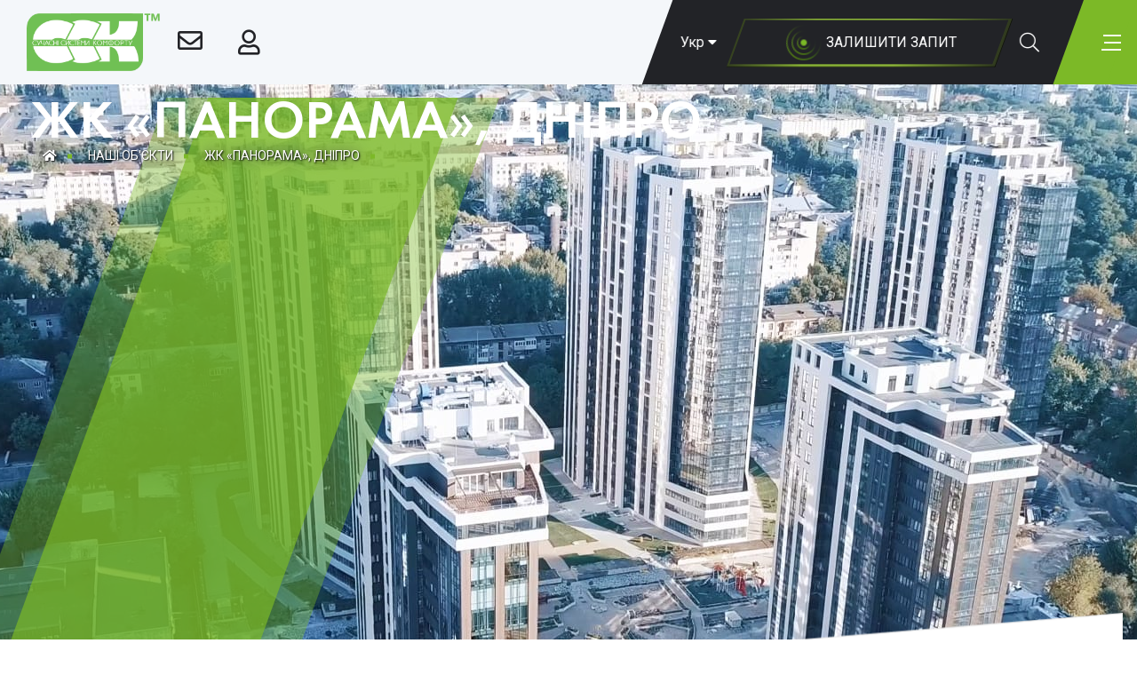

--- FILE ---
content_type: text/html; charset=utf-8
request_url: https://www.ccktm.com/index.php?route=product/facility/info&facility_id=82
body_size: 12276
content:
<!DOCTYPE html>
<!--[if IE]><![endif]-->
<!--[if IE 8 ]>
<html dir="ltr" lang="uk" class="ie8"><![endif]-->
<!--[if IE 9 ]>
<html dir="ltr" lang="uk" class="ie9"><![endif]-->
<!--[if (gt IE 9)|!(IE)]><!-->
<html dir="ltr" lang="uk">
<!--<![endif]-->
<head>
    <meta charset="UTF-8"/>
    <meta name="viewport" content="width=device-width, initial-scale=1">
    <meta http-equiv="X-UA-Compatible" content="IE=edge">
    <title>ЖК «ПАНОРАМА», ДНІПРО</title>
    <base href="https://www.ccktm.com/"/>
            <meta property="og:title" content="ЖК «ПАНОРАМА», ДНІПРО"/>
    <meta property="og:type" content="website"/>
    <meta property="og:url" content="https://www.ccktm.com/index.php?route=product/facility/info&amp;facility_id=82"/>
        <meta property="og:image" content="https://www.ccktm.com/image/catalog/logo.png"/>
        <meta property="og:site_name" content="ССК ТМ"/>

    <link rel="preload" href="catalog/view/theme/default/stylesheet/stylesheet.css?1501" as="style">
    <link rel="preload" href="catalog/view/javascript/jquery/jquery-2.1.1.min.js" as="script">

    <script src="catalog/view/javascript/jquery/jquery-2.1.1.min.js" type="text/javascript"></script>

    <link rel="preconnect" href="https://fonts.googleapis.com" crossorigin>
    <link rel="preconnect" href="https://fonts.gstatic.com" crossorigin>
    <link href="https://fonts.googleapis.com/css2?family=Open+Sans:wght@300;400;700&family=Roboto:wght@300;400;500;700&display=swap" rel="stylesheet">

    <link href="catalog/view/theme/default/stylesheet/stylesheet.css?ver=202512050942" rel="stylesheet">

    <link rel="preload" href="catalog/view/theme/default/stylesheet/magnific-popup.css" as="style" onload="this.rel='stylesheet'">
    <noscript><link rel="stylesheet" href="catalog/view/theme/default/stylesheet/magnific-popup.css"></noscript>

    <link rel="preload" href="catalog/view/theme/default/stylesheet/swiper.min.css" as="style" onload="this.rel='stylesheet'">
    <noscript><link rel="stylesheet" href="catalog/view/theme/default/stylesheet/swiper.min.css"></noscript>

    <link rel="preload" href="catalog/view/javascript/font-awesome/css/all.css" as="style" onload="this.rel='stylesheet'">
    <noscript><link rel="stylesheet" href="catalog/view/javascript/font-awesome/css/all.css"></noscript>

        <link href="catalog/view/javascript/jquery/magnific/magnific-popup.css" type="text/css" rel="stylesheet"
          media="screen"/>
    
        <!-- *** -->
    <link href="https://www.ccktm.com/image/catalog/ccktm_logo.png" rel="icon"/>
            <script src="catalog/view/javascript/jquery/magnific/jquery.magnific-popup.min.js" type="text/javascript"></script>
            <script type="text/javascript">
(function(d, w, s) {
    var widgetHash = 'Ltk2sr58z5cBx5gTFv2W', bch = d.createElement(s); bch.type = 'text/javascript'; bch.async = true;
    bch.src = '//widgets.binotel.com/chat/widgets/' + widgetHash + '.js';
    var sn = d.getElementsByTagName(s)[0]; sn.parentNode.insertBefore(bch, sn);
})(document, window, 'script');
</script>

        <!-- Google Tag Manager -->
    <script src="catalog/view/javascript/google-tag-manager.js"></script>
    <!-- End Google Tag Manager -->
    <style>
        .pdf-button {
            padding: 1rem;
            border-radius: 5px;
            display: inline-block;
            border-radius: 0px;
            transition: all .3s ease;
            display: inline-flex;
            align-items: center;
            padding-left: 7px;
        }
        .pdf-button:hover {
            background: #7DB932;
            color: #000;
            transition: all .3s ease;
        }
        .pdf-button .pred {
            transition: all .3s ease;
        }
        .pdf-button:hover .pred path {
            transition: all .3s ease;
            stroke: #fff;
        }
        .pdf-button .cert {
            transition: all .3s ease;
        }
        .pdf-button:hover .cert path {
            fill: #fff!important;
            transition: all .3s ease;
            stroke: #fff;
        }
        .violet__link {
            padding: 4px 20px 4px 2px;
            border-radius: 33px;
        }
        .pw-0 {
            padding-top: 0;
            padding-bottom: 0;
        }
        .pdf-button.pdf-violet {
            transition: all .3s ease;
            margin-top: 15px;
            margin-bottom: 15px;
            padding-left: 5px!important;
        }
        .pdf-button.pdf-violet:hover {
            transition: all .3s ease;
            background: linear-gradient(136.25deg, #4E4D9D -14.22%, #6F298B 100%);
            color: #fff;
        }
        .pdf-button.pdf-violet:hover .violet-gradient {
            transition: all .3s ease;
        }
        .pdf-button.pdf-violet:hover .violet-gradient {
            transition: all .3s ease;
            fill: #fff!important;
            transition: all .3s ease;
            stroke: #fff;
            stop-color: #fff!important;
        }
        .green-icon-color svg {
            color: #7DB932;
        }
        .mw-300 {
            min-width: 300px;
        }
        .pdf-button a {
            width: 100%;
            height: 100%;
            font-size: 17px;
            letter-spacing: 0.3px;
        }
    </style>

            <script type="application/ld+json">
            {"@context":"https://schema.org","@type":"BreadcrumbList","itemListElement":[{"@type":"ListItem","position":1,"name":"Головна","item":"https://www.ccktm.com/"},{"@type":"ListItem","position":2,"name":"Наші об'єкти","item":"https://www.ccktm.com/objects/"},{"@type":"ListItem","position":3,"name":"ЖК «ПАНОРАМА», ДНІПРО","item":"https://www.ccktm.com/index.php?route=product/facility/info&amp;facility_id=82"}]}    </script>
    

                                    <link rel="alternate" hreflang="ru" href="https://www.ccktm.com/ru/index.php?route=product/facility/info&facility_id=82" />
                                    
                                    <link rel="alternate" hreflang="uk" href="https://www.ccktm.com/index.php?route=product/facility/info&facility_id=82" />
                                    
                                <link rel="alternate" hreflang="x-default" href="https://www.ccktm.com/index.php?route=product/facility/info&facility_id=82" />
                                </head>
<body class="product-facility-info">
<!-- Google Tag Manager (noscript) -->
<noscript>
    <iframe src="https://www.googletagmanager.com/ns.html?id=GTM-MNNSDHZ"
            height="0" width="0" style="display:none;visibility:hidden"></iframe>
</noscript>
<!-- End Google Tag Manager (noscript) -->
<div class="page-wrapper">
    <nav id="top" class="header">
        <div class="header__left">
            <div id="logo" class="header__logo logo">
                                                <a href="https://www.ccktm.com/"><img src="https://www.ccktm.com/image/catalog/logo.png" title="ССК ТМ"
                                                    alt="ССК ТМ" class="header__logo-img logo__img"/></a>
                                            </div>
            <div class="header__info mail-item auth-item">
                <a href="mailto:ccktm@ccktm.com">
                    <i class="far fa-envelope icon"></i>
                    <div class="header__info-item-text">Email: ccktm@ccktm.com</div>
                </a>
            </div>

            <a href="https://www.ccktm.com/login/" class="header__info auth-item">
                <i class="far fa-user icon"></i>                <span class="header__info-item-text">Авторизація</span>
            </a>
        </div>
        <div class="header__right">
            <div class="header__lang dashed">
                

<div class="pull-left">
 


<div class="btn-group">
 <button class="btn btn-link dropdown-toggle" data-toggle="dropdown">
            <span class="hidden-xs hidden-sm hidden-md">Укр</span> <i class="fa fa-caret-down"></i></button>
 <ul class="dropdown-menu">
  <li><a href="https://www.ccktm.com/ru/index.php?route=product/facility/info&amp;facility_id=82" class="btn btn-link btn-block language-select dashed"> Рус</a></li>
  <li><a href="https://www.ccktm.com/index.php?route=product/facility/info&amp;facility_id=82#" class="btn btn-link btn-block language-select dashed"> Укр</a></li>
  <li><a href="https://www.ccktm.com/eng/index.php?route=product/facility/info&amp;facility_id=82" class="btn btn-link btn-block language-select dashed"> Eng</a></li>
  </ul>
 </div>


</div>


            </div>
            <button type="button" class="header__contact contact-btn btn popup-toggle" data-toggle="request">
                <i class="fas fa-phone-alt icon"></i>
                <span class="contact-btn__img-wrapper">
        <img src="catalog/view/theme/default/image/contact_circle.png" alt="contact_circle" class="contact-btn__img">
      </span>
                <span class="contact-btn__text">Залишити запит</span>
            </button>

            <button class="header__search-btn search-btn btn border-animate-primary-col popup-toggle"
                    data-toggle="search">
                <span class="search-btn__text btn_text">Пошук</span>
                <i class="fal fa-search icon"></i>
            </button>
        </div>
        <button class="header__menu-btn menu-btn skew-part btn popup-toggle" data-toggle="menu">
            <span class="menu-btn__text">Меню</span>
            <span class="line-container">
        <span class="line line_1"></span>
        <span class="line line_2"></span>
        <span class="line line_3"></span>
    </span>
        </button>
    </nav>

    <div class="nav-popup hide">
        <div class="nav-popup__main-container ">
            <div class="nav-popup__close-wrapper">
                <svg class="icon" version="1.1" xmlns="http://www.w3.org/2000/svg" x="0px" y="0px"
                     viewBox="0 0 449.998 449.998">
                    <g>
                        <g>
                            <polygon points="449.974,34.855 415.191,0 225.007,190.184 34.839,0 0.024,34.839 190.192,224.999
            0.024,415.159 34.839,449.998 225.007,259.797 415.191,449.998 449.974,415.143 259.83,224.999"/>
                        </g>
                    </g>
                </svg>
            </div>
            <form method="POST" class="nav-popup__item nav-popup__main-form main-form flex-col flex-col-center"
                  data-toggle="request" enctype="multipart/form-data">
                <div class="main-form__title-wrapper">
                    <div class="main-form__title">Залишити запит</div>
                    <div class="main-form__subtitle">Будь ласка, введіть Ваші дані</div>
                </div>
                <div class="main-form__input-content">
                    <div class="main-form__input-wrapper br-28 main-form__full-width required">
                        <input type="text" id='name' name="name" class="main-form__input"
                               placeholder="П.І.Б.">
                        <div class="main-form__required-dot"></div>
                    </div>
                    <div class="main-form__error-container main-form__name-error flex flex-v-center"></div>
                </div> <!-- name -->
                <div class="main-form__input-content">
                    <div class="main-form__input-wrapper br-28 main-form__full-width required">
                        <input type="email" id="email" name="email" class="main-form__input"
                               placeholder="E-mail">
                        <div class="main-form__required-dot"></div>
                    </div>
                    <div class="main-form__error-container main-form__email-error flex flex-v-center"></div>
                </div> <!-- email -->
                <div class="main-form__input-content">
                    <div class="main-form__input-wrapper br-28 main-form__full-width required">
                        <input type="text" id="phone" name="phone" class="main-form__input main-form__phone-input"
                               placeholder="Номер телефону">
                        <div class="main-form__required-dot"></div>
                    </div>
                    <div class="main-form__error-container main-form__phone-error flex flex-v-center"></div>
                </div> <!-- phone -->
                <div class="main-form__input-content">
                    <div class="main-form__input-wrapper br-28 main-form__full-width required">
                        <input type="text" id="company" name="company" class="main-form__input"
                               placeholder="Назва компанії">
                        <div class="main-form__required-dot"></div>
                    </div>
                    <div class="main-form__error-container main-form__company-error flex flex-v-center"></div>
                </div> <!-- company -->
                <div class="main-form__input-content">
                    <div class="main-form__input-wrapper br-28 main-form__full-width required">
                        <input type="text" id="city" name="city" class="main-form__input"
                               placeholder="Місто">
                        <div class="main-form__required-dot"></div>
                    </div>
                    <div class="main-form__error-container main-form__city-error flex flex-v-center"></div>
                </div> <!-- city -->
                <div class="main-form__textarea-wrapper br-28 main-form__full-width required">
                    <textarea name="comment" id="comment" class="main-form__textarea"
                              placeholder="Коментар"></textarea>
                    <div class="main-form__error-container main-form__comment-error flex flex-v-center"></div>
                </div> <!-- comment -->
                <div class="main-form__file-wrapper">
                    <label for="main-form__file" class="main-form__input-file-label flex flex-v-center">
          <span class="main-form__file-img-wrapper">
            <i class="fal fa-paperclip icon"></i>
            <input type="file" id="main-form__file" name="[]" class="main-form__input-file"
                   accept=".png,.jpg,.pdf,.txt,.doc,.docx,application/msword"/>
          </span>
                        <span class="main-form__file-input-text" data-text-default="Прикріпити файл (word, excel, pdf, png, jpg)"
                              data-text-amount="Приєднаний Файл:">
            Прикріпити файл (word, excel, pdf, png, jpg)          </span>
                    </label>
                    <div class="main-form__error-container main-form__file-error flex flex-v-center"></div>
                </div><!-- file -->

                <script src="//www.google.com/recaptcha/api.js?hl=ua-uk" type="text/javascript"></script>

<div class="flex flex-center flex-col">
      <div class="g-recaptcha" data-sitekey="6LeoEPEbAAAAACkHfCpyfsU3kxovhIZRoE_URcWQ"></div>
      </div>
                <div class="main-form__error-container main-form__captcha-error flex flex-v-center"></div>

                <button type="submit" class="main-form__submit-btn br-28 main-form__full-width mt-2">
        <span class="main-form__submit-icon-wrapper br-50">
          <i class="fal fa-plus icon"></i>
        </span>
                    <span class="main-form__submit-text t-700">
          Відправити запит        </span>
                </button>
            </form>

            <div class="nav-popup__item nav-popup__menu-wrapper menu-wrapper" data-toggle="menu">
                <div class="nav-popup__menu menu">

                    <ol class="menu__list flex flex-col flex-v-end">



                        <!-- Про компанію -->
                        <li class="menu__item">
                            <a href="https://www.ccktm.com/experience/" class="menu__item-link">
                                <span class="menu__item-text">Про компанію</span>
                                <i class="fal fa-chevron-up toggle-btn icon"></i>
                            </a>
                            <div class="menu__submenu submenu flex">
                                <div class="submenu__list-wrapper">
                                    <ul class="submenu__list flex flex-col flex-col-center">
                                        <li class="submenu__list-item">
                                            <a href="https://www.ccktm.com/experience/#certificates" class="submenu__link">
                                                Сертифікати                                            </a>
                                        </li>
                                        <li class="submenu__list-item">
                                            <a href="https://www.ccktm.com/experience/#documents" class="submenu__link">
                                                Документи                                            </a>
                                        </li>
                                    </ul>
                                </div>
                                <div class="submenu__item-bg-wrapper">
                                    <img src="catalog/view/theme/default/image/menu_experience_bg.jpg"
                                         alt="menu__item-bg" class="menu__item-bg">
                                </div>
                            </div>
                        </li>
                        
                        <!-- Новини -->
                                                <li class="menu__item">
                            <a href="https://www.ccktm.com/manufacturer-news/" class="menu__item-link">
                                <span class="menu__item-text">Новини</span>
                            </a>
                        </li>
                        
                        <!-- Обладнання -->
                                                <li class="menu__item">
                            <a href="https://www.ccktm.com/oborudovanie/" class="menu__item-link">
                                <span class="menu__item-text">Обладнання</span>
                                <!--  k_front SET IF STATEMENT TO SHOW ICON OR NOT IF SUB-CATEGORY EXIST-->
                                                                <i class="fal fa-chevron-up toggle-btn icon"></i>
                                                                <!--  k_front SET IF STATEMENT TO SHOW ICON OR NOT IF SUB-CATEGORY EXIST-->
                            </a>
                            <div class="menu__submenu submenu flex">
                                <div class="submenu__list-wrapper">
                                    <ul class="submenu__list flex flex-col flex-col-center">
                                        
                                        <li class="submenu__list-item">
                                            <a href="https://www.ccktm.com/oborudovanie/conditioning/" class="submenu__link">
                                                Припливно-витяжні установки                                            </a>
                                        </li>
                                        
                                        <li class="submenu__list-item">
                                            <a href="https://www.ccktm.com/oborudovanie/xolodilnoe-oborudovanie/" class="submenu__link">
                                                Холодильне обладнання                                            </a>
                                        </li>
                                        
                                        <li class="submenu__list-item">
                                            <a href="https://www.ccktm.com/oborudovanie/ventilation/" class="submenu__link">
                                                Промислові вентилятори                                            </a>
                                        </li>
                                        
                                        <li class="submenu__list-item">
                                            <a href="https://www.ccktm.com/oborudovanie/smoke-exhaust-ventilation/" class="submenu__link">
                                                Вентиляція протипожежна                                            </a>
                                        </li>
                                        
                                        <li class="submenu__list-item">
                                            <a href="https://www.ccktm.com/oborudovanie/kanalnye-ventiljatory/" class="submenu__link">
                                                Канальні вентилятори                                            </a>
                                        </li>
                                        
                                        <li class="submenu__list-item">
                                            <a href="https://www.ccktm.com/oborudovanie/duct-ventilation/" class="submenu__link">
                                                Канальне обладнання                                            </a>
                                        </li>
                                        
                                        <li class="submenu__list-item">
                                            <a href="https://www.ccktm.com/oborudovanie/air-heating/" class="submenu__link">
                                                Теплове обладнання                                            </a>
                                        </li>
                                        
                                        <li class="submenu__list-item">
                                            <a href="https://www.ccktm.com/oborudovanie/ventiljatsija-dlja-ubezhisch-i-protivoradiatsionnyx-ukrytij/" class="submenu__link">
                                                Вентиляція для укриттів                                            </a>
                                        </li>
                                        
                                        <li class="submenu__list-item">
                                            <a href="https://www.ccktm.com/oborudovanie/additional-equipment/" class="submenu__link">
                                                Додаткове вентиляційне обладнання                                            </a>
                                        </li>
                                        
                                        <li class="submenu__list-item">
                                            <a href="https://www.ccktm.com/oborudovanie/automation/" class="submenu__link">
                                                Автоматика                                            </a>
                                        </li>
                                                                            </ul>
                                </div>
                                <div class="submenu__item-bg-wrapper">
                                    <img src="catalog/view/theme/default/image/menu_equipment_bg.jpg"
                                         alt="menu__item-bg" class="menu__item-bg">
                                </div>
                            </div>
                        </li>
                        
                        <!-- Каталоги -->
                                                <li class="menu__item">
                            <a href="https://www.ccktm.com/cardfile/" class="menu__item-link">
                                <span class="menu__item-text">Каталоги</span>
                                                                <i class="fal fa-chevron-up toggle-btn icon"></i>
                                                            </a>
                            <div class="menu__submenu submenu flex">
                                <div class="submenu__list-wrapper">
                                    <ul class="submenu__list flex flex-col flex-col-center">

                                                                                <li class="submenu__list-item">
                                            <a href="https://www.ccktm.com/pryplivno-vytyazhni-ustanovky-katalogy" class="submenu__link">
                                                Припливно-витяжні установки                                            </a>
                                        </li>
                                                                                <li class="submenu__list-item">
                                            <a href="https://www.ccktm.com/kholodilne-obladnannya-katalogy" class="submenu__link">
                                                Холодильне обладнання                                            </a>
                                        </li>
                                                                                <li class="submenu__list-item">
                                            <a href="https://www.ccktm.com/zagalnoobminna-ventilyaciya-katalogy" class="submenu__link">
                                                Загальнообмінна вентиляція                                            </a>
                                        </li>
                                                                                <li class="submenu__list-item">
                                            <a href="https://www.ccktm.com/ventilyaciya-protipozhezhna-katalogy" class="submenu__link">
                                                Вентиляція протипожежна                                            </a>
                                        </li>
                                                                                <li class="submenu__list-item">
                                            <a href="https://www.ccktm.com/kanalne-obladnannya-katalogy" class="submenu__link">
                                                Канальне обладнання                                            </a>
                                        </li>
                                                                                <li class="submenu__list-item">
                                            <a href="https://www.ccktm.com/teplove-obladnannya-katalogy" class="submenu__link">
                                                Теплове обладнання                                            </a>
                                        </li>
                                                                                <li class="submenu__list-item">
                                            <a href="https://www.ccktm.com/ventilyaciya-dlya-ukryttiv-katalogy" class="submenu__link">
                                                Вентиляція для укриттів                                            </a>
                                        </li>
                                                                                <li class="submenu__list-item">
                                            <a href="https://www.ccktm.com/dodatkove-ventilyaciyne-obladnannya-katalogy" class="submenu__link">
                                                Додаткове вентиляційне обладнання                                            </a>
                                        </li>
                                                                                <li class="submenu__list-item">
                                            <a href="https://www.ccktm.com/avtomatyka-katalogy" class="submenu__link">
                                                Автоматика                                            </a>
                                        </li>
                                        
                                    </ul>
                                </div>
                                <div class="submenu__item-bg-wrapper">
                                    <img src="catalog/view/theme/default/image/menu_catalog_bg.jpg" alt="menu__item-bg"
                                         class="menu__item-bg">
                                </div>
                            </div>
                        </li>
                        
                        <!-- Сертифікати -->
                        <li class="menu__item">
                            <a href="https://www.ccktm.com/experience/#certificates" class="menu__item-link">
                                <span class="menu__item-text">Сертифікати</span>
                            </a>
                        </li>

                        <!-- Відео -->
                                                <li class="menu__item">
                            <a href="https://www.ccktm.com/video/" class="menu__item-link">
                                <span class="menu__item-text">Відео</span>
                                                                <i class="fal fa-chevron-up toggle-btn icon"></i>
                                                            </a>

                            <div class="menu__submenu submenu flex">
                                <div class="submenu__list-wrapper">
                                    <ul class="submenu__list flex flex-col flex-col-center">
                                                                                <li class="submenu__list-item">
                                            <a href="https://www.ccktm.com/manufacturing_complex" class="submenu__link">
                                                Виробничий комплекс                                            </a>
                                        </li>
                                                                                <li class="submenu__list-item">
                                            <a href="https://www.ccktm.com/ourteam" class="submenu__link">
                                                Наша команда                                             </a>
                                        </li>
                                                                                <li class="submenu__list-item">
                                            <a href="https://www.ccktm.com/participation_in_exhibitions" class="submenu__link">
                                                Участь у виставках                                            </a>
                                        </li>
                                                                                <li class="submenu__list-item">
                                            <a href="https://www.ccktm.com/index.php?route=video/video&amp;video_category_id=26" class="submenu__link">
                                                3D-візуалізація обладнання                                            </a>
                                        </li>
                                                                                <li class="submenu__list-item">
                                            <a href="https://www.ccktm.com/index.php?route=video/video&amp;video_category_id=25" class="submenu__link">
                                                Програма підбору CCK-C-DUCT                                            </a>
                                        </li>
                                                                                <li class="submenu__list-item">
                                            <a href="https://www.ccktm.com/index.php?route=video/video&amp;video_category_id=27" class="submenu__link">
                                                Обладнання на об'єктах                                            </a>
                                        </li>
                                                                            </ul>
                                </div>
                                <div class="submenu__item-bg-wrapper">
                                    <img src="catalog/view/theme/default/image/menu_video_bg.jpg" alt="menu__item-bg"
                                         class="menu__item-bg">
                                </div>
                            </div>
                        </li>
                        
                        <!-- 3D - библіотека -->
                                                <li class="menu__item">
                            <a href="https://www.ccktm.com/login/" class="menu__item-link">
                                <span class="menu__item-text">3D-Бібліотека</span>
                            </a>
                        </li>
                        
                        <!-- Об'єкти -->
                                                <li class="menu__item">
                            <a href="https://www.ccktm.com/objects/" class="menu__item-link">
                                <span class="menu__item-text">Об'єкти</span>
                            </a>
                        </li>
                        
                        <!-- Вакансії -->
                                                <li class="menu__item">
                            <a href="https://www.ccktm.com/vacancy/" class="menu__item-link">
                                <span class="menu__item-text">Вакансії</span>
                            </a>
                        </li>
                        
                        <!-- Контакти -->
                        <li class="menu__item">
                            <a href="https://www.ccktm.com/contact-us/" class="menu__item-link">
                                <span class="menu__item-text">Контакти</span>
                            </a>
                        </li>

                    </ol>

                    <div class="nav-popup__socials social flex flex-v-center flex-h-end">
                        <a rel="nofollow" target="_blank" href="https://www.facebook.com/ccktm/" class="social__link">
                            <i class="fab fa-facebook-f icon"></i>
                        </a>
                        <!--    <a href="#" class="social__link">
                             <i class="fab fa-android icon"></i>
                           </a> -->
                        <a rel="nofollow" target="_blank" href="https://www.instagram.com/ccktm/" class="social__link">
                            <i class="fab fa-instagram icon"></i>
                        </a>
                        <a rel="nofollow" target="_blank" href="https://www.youtube.com/channel/UCsCSscZFUxG5J9y5QvCUT4Q" class="social__link">
                            <i class="fab fa-youtube icon"></i>
                        </a>
                        <a rel="nofollow" href="" target="_blank" class="social__link">
                            <svg class="icon-img-sm" version="1.1" xmlns="http://www.w3.org/2000/svg" x="0px" y="0px"
                                 viewBox="0 0 512.034 512.034">
                                <g>
                                    <g>
                                        <path d="M362.684,192.034H149.35c-5.888,0-10.667,4.779-10.667,10.667v170.667c0,25.771,18.347,47.296,42.667,52.267v54.4
              c0,17.643,14.357,32,32,32c17.643,0,32-14.357,32-32v-53.333h21.333v53.333c0,17.643,14.357,32,32,32s32-14.357,32-32v-54.4
              c24.32-4.949,42.667-26.496,42.667-52.267V202.701C373.35,196.792,368.572,192.034,362.684,192.034z"/>
                                    </g>
                                </g>
                                <g>
                                    <g>
                                        <path d="M311.846,56.845l17.984-41.963c2.325-5.419-0.192-11.669-5.611-13.995c-5.355-2.347-11.691,0.171-13.995,5.611
              l-17.984,41.984c-11.413-3.712-23.573-5.781-36.203-5.781c-12.629,0-24.789,2.069-36.203,5.781L201.809,6.498
              c-2.304-5.44-8.64-7.979-13.995-5.611c-5.419,2.325-7.915,8.597-5.589,13.995l17.984,41.963
              c-36.629,19.883-61.525,58.688-61.525,103.189c0,5.888,4.779,10.667,10.667,10.667h213.333c5.888,0,10.667-4.779,10.667-10.667
              C373.35,115.533,348.454,76.728,311.846,56.845z M213.35,128.034c-5.888,0-10.667-4.779-10.667-10.667s4.779-10.667,10.667-10.667
              s10.667,4.779,10.667,10.667S219.238,128.034,213.35,128.034z M298.684,128.034c-5.888,0-10.667-4.779-10.667-10.667
              s4.779-10.667,10.667-10.667s10.667,4.779,10.667,10.667S304.572,128.034,298.684,128.034z"/>
                                    </g>
                                </g>
                                <g>
                                    <g>
                                        <path d="M426.684,192.034c-17.643,0-32,14.357-32,32v106.667c0,17.643,14.357,32,32,32c17.643,0,32-14.357,32-32V224.034
              C458.684,206.392,444.327,192.034,426.684,192.034z"/>
                                    </g>
                                </g>
                                <g>
                                    <g>
                                        <path d="M85.35,192.034c-17.643,0-32,14.357-32,32v106.667c0,17.643,14.357,32,32,32c17.643,0,32-14.357,32-32V224.034
              C117.35,206.392,102.993,192.034,85.35,192.034z"/>
                                    </g>
                                </g>
                            </svg>
                        </a>
                        <a rel="nofollow" href="https://ccktm.prom.ua/" target="_blank" class="social__link">
                            <svg class="icon-img" width="124px" height="35px" viewBox="0 0 124 35" version="1.1"
                                 xmlns="http://www.w3.org/2000/svg">
                                <defs>
                                    <linearGradient x1="0%" y1="0%" x2="100%" y2="100%" id="linearGradient-1">
                                        <stop stop-color="#FFFFFF" offset="0%"></stop>
                                        <stop stop-color="#FFFFFF" stop-opacity="0.7" offset="100%"></stop>
                                    </linearGradient>
                                </defs>

                                <g id="Page-1" stroke="none" stroke-width="1" fill-rule="evenodd">
                                    <g id="main---02" transform="translate(-150.000000, -397.000000)">
                                        <g id="paragraph" transform="translate(150.000000, 397.000000)">
                                            <g id="logo-">
                                                <path d="M26.8638276,0 L0,0.0367698864 L0.0370846395,27.0652017 L27.0871912,27.0284318 L27.0503918,0 L26.8638276,0 Z M5.9592163,21.1110455 L21.1279749,21.1110455 L21.1279749,5.95415625 L5.9592163,5.95415625 L5.9592163,21.1110455 Z"
                                                      id="Fill-1"></path>
                                                <g id="Group-11" transform="translate(35.087774, 7.553789)">
                                                    <path d="M13.6519398,13.3537396 C14.5790558,12.4273665 15.0240715,11.3157188 15.0240715,10.0185114 C15.0240715,8.72158902 14.5790558,7.60994129 13.6519398,6.72062311 C12.7248238,5.79425 11.6122846,5.34959091 10.2769524,5.34959091 C8.90482069,5.34959091 7.75519687,5.79425 6.79099624,6.72062311 C5.86388025,7.60994129 5.38177994,8.72158902 5.38177994,10.0185114 C5.38177994,11.3157188 5.86388025,12.4273665 6.79099624,13.3537396 C7.75519687,14.2430578 8.90482069,14.6877169 10.2769524,14.6877169 C11.6122846,14.6877169 12.7248238,14.2430578 13.6519398,13.3537396 L13.6519398,13.3537396 Z M0.189645141,26.5085227 L0.189645141,0.680385417 L5.71554169,0.680385417 L5.71554169,3.12601042 C6.27181129,1.49559375 8.45980502,0.346891098 11.2785229,0.346891098 C13.9115323,0.346891098 16.1366107,1.2732642 17.8795887,3.16306534 C19.6599367,5.01609659 20.549968,7.31350189 20.549968,10.0185114 C20.549968,12.7238059 19.6599367,15.0212112 17.8795887,16.9110123 C16.1366107,18.7637585 13.9115323,19.6901316 11.2785229,19.6901316 C8.45980502,19.6901316 6.27181129,18.541429 5.71554169,16.9110123 L5.71554169,26.5085227 L0.189645141,26.5085227 Z"
                                                          id="Fill-3"></path>
                                                    <path d="M23.4042016,19.3567798 L23.4042016,0.680527936 L28.9300981,0.680527936 L28.9300981,3.23731771 C29.7830448,1.34723153 31.7859006,0.272923769 34.3447408,0.272923769 C34.7155871,0.272923769 35.1976875,0.309978693 35.7910417,0.383803504 L35.7910417,5.57206297 C35.2347721,5.46061316 34.6043332,5.38650331 33.9368097,5.38650331 C30.7843301,5.38650331 28.9300981,7.16542472 28.9300981,10.2409834 L28.9300981,19.3567798 L23.4042016,19.3567798 Z"
                                                          id="Fill-5"></path>
                                                    <path d="M43.7642677,13.5018168 C44.6913837,14.4281899 45.8410075,14.9099039 47.2131392,14.9099039 C48.5852708,14.9099039 49.7351799,14.4281899 50.6622959,13.5018168 C51.5894119,12.5383887 52.0715122,11.3896861 52.0715122,10.0183688 C52.0715122,8.64762169 51.5894119,7.498634 50.6622959,6.57226089 C49.7351799,5.6091179 48.5852708,5.12711884 47.2131392,5.12711884 C45.8410075,5.12711884 44.6913837,5.6091179 43.7642677,6.57226089 C42.8368665,7.498634 42.3550514,8.64762169 42.3550514,10.0183688 C42.3550514,11.3896861 42.8368665,12.5754437 43.7642677,13.5018168 M54.5561831,3.01498816 C56.5958382,4.9047893 57.5971235,7.23924953 57.5971235,10.0183688 C57.5971235,12.7977732 56.5958382,15.1325185 54.5561831,17.0590895 C52.5165279,18.9491757 50.0689417,19.9126037 47.2131392,19.9126037 C44.320252,19.9126037 41.8726658,18.9491757 39.8330107,17.0590895 C37.8304401,15.1325185 36.8288696,12.7977732 36.8288696,10.0183688 C36.8288696,7.23924953 37.8304401,4.9047893 39.8330107,3.01498816 C41.8726658,1.08784706 44.320252,0.124419034 47.2131392,0.124419034 C50.0689417,0.124419034 52.5165279,1.08784706 54.5561831,3.01498816"
                                                          id="Fill-7"></path>
                                                    <path d="M60.4888411,19.3567798 L60.4888411,0.680527936 L66.0147376,0.680527936 L66.0147376,3.01498816 C66.7193458,1.38428646 68.6109476,0.272923769 70.8728254,0.272923769 C73.3948661,0.272923769 75.1010448,1.27340672 75.9539915,3.23731771 C76.9923614,1.27340672 79.0691013,0.272923769 82.1844962,0.272923769 C86.4492298,0.272923769 88.8226467,3.16292282 88.8226467,8.01768797 L88.8226467,19.3567798 L83.2967502,19.3567798 L83.2967502,8.68467661 C83.2967502,6.49843608 82.2954649,5.16417377 80.5154022,5.16417377 C78.6982549,5.16417377 77.4000072,6.68342566 77.4000072,8.86995123 L77.4000072,19.3567798 L71.8743959,19.3567798 L71.8743959,8.68467661 C71.8743959,6.49843608 70.8728254,5.16417377 69.0927627,5.16417377 C67.3127,5.16417377 66.0147376,6.68342566 66.0147376,8.86995123 L66.0147376,19.3567798 L60.4888411,19.3567798 Z"
                                                          id="Fill-9"></path>
                                                </g>
                                            </g>
                                        </g>
                                    </g>
                                </g>
                            </svg>
                        </a>
                    </div>

                </div>
            </div>

            <div class="nav-popup__item nav-popup__search search-popup" data-toggle="search">
                <div id="search" class="input-group search-popup__inner br-28">
  <div class="search__input-wrapper search-popup__input-wrapper br-28">
    <input type="text" name="search" value="" placeholder="Пошук" class="search-popup__input" />
  </div>
<!--   <span class="input-group-btn">
    <button type="button" class="btn btn-default btn-lg"><i class="fa fa-search"></i></button>
  </span> -->
</div>
            </div>
            <!--    ALERT MESSAGE START-->
            <div class="response-message flex flex-col flex-center hide">
                <div class="response-message__img-wrapper">
                    <img src="catalog/view/theme/default/image/headset.png" alt="request-success__img"
                         class="response-message__img"/>
                </div>
                <div class="response-message__inner">
                    <div class="response-message__success">
                        <div class="response-message__title">
                            Дякую за заявку                        </div>
                        <div class="response-message__text">
                            Менеджер зв'яжеться з Вами найближчим часом                        </div>
                    </div>
                    <div class="response-message__error">
                        <div class="response-message__title">
                            Відправка заявки не вдалася                        </div>
                        <div class="response-message__text">
                            перевірте введені дані і спробуйте ще раз                        </div>
                    </div>
                </div>
            </div>


            <!--    ALERT MESSAGE END-->

        </div>
    </div>
    <div class="popup-overlay"></div>
  
  <!-- <div class="banner object-banner info-banner">
    <div class="banner__left"></div>
    <div class="banner__content flex flex-col flex-col-center">
      <img src="catalog/view/theme/default/image/news_article_img.jpg" alt="news-banner__img" class="info-banner__img"/>
      <h1>ЖК «ПАНОРАМА», ДНІПРО</h1>
      <div class="lined-item"></div>
    </div>
    <div class="banner__right"></div>
  </div> -->

  <div class="banner object-banner info-banner">
    <div class="banner__left"></div>
    
    <div class="banner__content banner__content__no-pd flex flex-col flex-col-center">
      <div class="banner__img__block__facility">
        <img src="https://www.ccktm.com/image/catalog/obekti/zhilyye_kompleksy/zhk_panorama_dnepr.jpg" alt="news-banner__img" class="banner__img"/>
        <div class="container container-title">
          <ul class="breadcrumb facility-breadcrumb absolute-breadcrumb justify-content-start">
                          <li class="breadcrumb__item facility-breadcrumb__item"><a href="https://www.ccktm.com/"><i class="fa fa-home"></i></a></li>
                          <li class="breadcrumb__item facility-breadcrumb__item"><a href="https://www.ccktm.com/objects/">Наші об'єкти</a></li>
                          <li class="breadcrumb__item facility-breadcrumb__item"><a href="https://www.ccktm.com/index.php?route=product/facility/info&amp;facility_id=82">ЖК «ПАНОРАМА», ДНІПРО</a></li>
                      </ul>
          <div class="info-block info-block-title">
              <div class="lined-item"></div>
             <h1>ЖК «ПАНОРАМА», ДНІПРО</h1>
          </div>
        </div>
      </div>
    </div>
    <div class="banner__right"></div>
  </div>
  
  <div id="content" class="object-article info-block-wrapper dotted">
    <div class="container">
    
      <div class="object-article__content info-block">
        <div class="object-article__data-wrapper flex flex-v-center flex-between">
                    <div class="object-article__data object-article__data-date flex flex-center">
            <span class="btn__text">
              Введення в експлуатацiю: III квартал 2017 року            </span>
          </div>
                    <div class="object-article__data object-article__data-city flex flex-center">
            <span class="btn__text">
              Днепр            </span>
          </div>
        </div>
        <div class="info-block__content user-input-field">
          <p>Житловий комплекс «PANORAMA» - сучасний житловий комплекс преміум-класу в центрі Дніпра з унікальною архітектурою, розумними планувальними рішеннями і комфортним простором для життя.</p><p>Житловий комплекс розташований в Нагірному районі на вулиці Сімферопольська, 2к. ЖК складається з п'яти будинків бізнес-класу висотою від 19 до 24 поверхів.<br></p><p>Особливості комплексу:<br></p><ul><li>сучасні технології будівництва забезпечують підвищену міцність і надійність будівель;<br></li><li>розвинена інфраструктура: трирівневий паркінг, клініки, фітнес клуби, кав'ярні і т.д .;</li><li>панорамні вікна в кожній квартирі.</li></ul><p>На об'єкті встановлено вентиляційне обладнання виробництва компанії ТОВ «ССК ТМ», а саме:</p><ul><li>клапани протипожежні&nbsp; серій <a href="/oborudovanie/smoke-exhaust-ventilation/kpu-1n">KPU-1N</a> і <a href="/oborudovanie/smoke-exhaust-ventilation/kpd-4">KPD-4</a>;<br></li><li>вентилятори димовидалення <a href="/oborudovanie/smoke-exhaust-ventilation/ukros-du">UKROS-DU/DUV</a>;</li><li>вентилятори осьові <a href="/oborudovanie/smoke-exhaust-ventilation/oza-501">OZA 501</a> і елементи додаткової комплектації;</li><li>склянки монтажні серії STAM;</li><li>повітрорегулюючі пристрої.</li></ul>        </div>

<!-- дополнительные фото объекта -->
        
        <!-- <div class="object-article__fotos">
          <a 
            href="http://cck.loc/image/cachewebp/catalog/obekti/zhilyye_kompleksy/zhk_vodohray_prevyu-362x518.webp"
            title="The Cleaner">
            <img
              src="http://cck.loc/image/cachewebp/catalog/obekti/zhilyye_kompleksy/zhk_vodohray_prevyu-362x518.webp"
              width="100"
              height="150">
          </a>
          <a
            href="http://cck.loc/image/cachewebp/catalog/obekti/zhilyye_kompleksy/parus_1-362x518.webp"
            title="Winter Dance">
            <img
              src="http://cck.loc/image/cachewebp/catalog/obekti/zhilyye_kompleksy/parus_1-362x518.webp"
              width="100"
              height="150">
          </a>
        </div> -->


        
        <button class="info-block__back-btn" onclick="location.href = ('https://www.ccktm.com/objects/');" title="Назад">
          <span class="btn__text">Назад</span>
          <i class="fal fa-arrow-up icon"></i>
        </button>

      </div>
        </div>
  </div>


<script>
  $(document).ready(function() {
    $('.object-article__fotos').magnificPopup({
      delegate: 'a',
      type: 'image',
      tLoading: 'Loading image #%curr%...',
      mainClass: 'mfp-img-mobile',
      gallery: {
        enabled: true,
        navigateByImgClick: true,
        preload: [0,1] // Will preload 0 - before current, and 1 after the current image
      },
      image: {
        tError: '<a href="%url%">The image #%curr%</a> could not be loaded.',
        titleSrc: function(item) {
          return item.el.attr('title') + '<small>by Marsel Van Oosten</small>';
        }
      }
    });
  });
</script>

<footer class="footer">
  <div class="footer__container">
    <a href="#" class="footer__logo">
      <img src="catalog/view/theme/default/image/logo.png" alt="footer__logo-img" class="footer__logo-img" />
    </a>
    <ul class="footer__contact-list">
      <li class="footer__contact-item">
        <div class="footer__contact-title dashed t-700">Харків</div>
        <a href="tel:+380-50-070-07-73" class="footer__contact-link footer__contact-phone">+380-50-070-07-73</a>
        <a href="mailto:ccktm@ccktm.com" class="footer__contact-link footer__contact-mail">ccktm@ccktm.com</a>
      </li>
      <li class="footer__contact-item">
        <div class="footer__contact-title dashed t-700">Київ</div>
        <a href="tel:+380-44-537-34-26" class="footer__contact-link footer__contact-phone">+380-44-537-34-26</a>
        <a href="mailto:kiev@ccktm.com" class="footer__contact-link footer__contact-mail">kiev@ccktm.com</a>
      </li>
      <li class="footer__contact-item">
        <div class="footer__contact-title dashed t-700">Львів</div>
        <a href="tel:+380-32-245-10-32" class="footer__contact-link footer__contact-phone">+380-32-245-10-32</a>
        <a href="mailto:lviv@ccktm.com" class="footer__contact-link footer__contact-mail">lviv@ccktm.com</a>
      </li>
      <li class="footer__contact-item">
        <div class="footer__contact-title dashed t-700">Дніпро</div>
        <a href="tel:+380-50-410-70-72" class="footer__contact-link footer__contact-phone">+380-50-410-70-72</a>
        <a href="mailto:dnepr@ccktm.com" class="footer__contact-link footer__contact-mail">dnepr@ccktm.com</a>
      </li>
      <li class="footer__contact-item">
        <div class="footer__contact-title dashed t-700">Одеса</div>
        <a href="tel:+380-50-309-53-53" class="footer__contact-link footer__contact-phone">+380-50-309-53-53</a>
        <a href="mailto:odessa@ccktm.com" class="footer__contact-link footer__contact-mail">odessa@ccktm.com</a>
      </li>
      <li class="footer__contact-item">
        <div class="footer__contact-title dashed t-700">Полтава</div>
        <a href="tel:+380-50-364-06-40" class="footer__contact-link footer__contact-phone">+380-50-364-06-40</a>
        <a href="mailto:ccktm_@ukr.net" class="footer__contact-link footer__contact-mail">ccktm_@ukr.net</a>
      </li>
    </ul>
  </div>

  <div class="footer__legal">
    <a href="/terms">Умови використання</a> |
    <a href="/delivery">Доставка</a>
  </div>

  <div class="footer__bottom-line flex flex-between flex-v-center">
    <ul class="footer__socials-list socials flex flex-v-center">

      <li class="socials__item">
        <a href="https://www.facebook.com/ccktm/" rel="nofollow" target="_blank" class="socials__item-link">
          <img src="catalog/view/theme/default/image/social/fb.png" alt="socials__img" class="socials__img" />
        </a>
      </li>
      <li class="socials__item">
        <a href="https://www.instagram.com/ccktm/" rel="nofollow" target="_blank" class="socials__item-link">
          <img src="catalog/view/theme/default/image/social/inst.png" alt="socials__img" class="socials__img" />
        </a>
      </li>
      <li class="socials__item">
        <a href="https://www.youtube.com/channel/UCsCSscZFUxG5J9y5QvCUT4Q" rel="nofollow" target="_blank" class="socials__item-link">
          <img src="catalog/view/theme/default/image/social/youtube.png" alt="socials__img" class="socials__img" />
        </a>
      </li>

      <li class="socials__item">
        <a href="" rel="nofollow" target="_blank" class="socials__item-link">
          <img src="catalog/view/theme/default/image/social/android.png" alt="socials__img" class="socials__img" />
        </a>
      </li>

      <li class="socials__item">
        <a href="https://ccktm.prom.ua/" rel="nofollow" target="_blank" class="socials__item-link">
          <img src="catalog/view/theme/default/image/social/prom.png" alt="socials__img" class="socials__img" />
        </a>
      </li>

    </ul>

  </div>
</footer>

             	            <link rel="stylesheet" type="text/css" href="catalog/view/theme/default/stylesheet/live_search.css" />
				<script type="text/javascript"><!--
					var live_search = {
						selector: '#search input[name=\'search\']',
						text_no_matches: 'Немає товарів, що відповідають критеріям пошуку.',
						height: 'auto'
					}

					$(document).ready(function() {
						var html = '';
						html += '<div class="live-search flex flex-col flex-v-start">';
						html += '	<ul>';
						html += '	</ul>';
						html += '<div class="result-text"></div>';
						html += '</div>';

						$(live_search.selector).parent().closest('div').after(html);
						//$(live_search.selector).after(html);

						$(live_search.selector).autocomplete({
							'source': function(request, response) {
								var filter_name = $(live_search.selector).val();
								var live_search_min_length = '1';
								if (filter_name.length < live_search_min_length) {
									$('.live-search').css('display','none');
								}
								else{
									var html = '';
									html += '<li style="text-align: center;height:10px;">';
									html +=	'<img class="loading" src="catalog/view/theme/default/image/loading.gif" />';
									html +=	'</li>';
									$('.live-search ul').html(html);
									$('.live-search').css('display','block');

									$.ajax({
										url: 'index.php?route=product/live_search&filter_name=' +  encodeURIComponent(filter_name),
										dataType: 'json',
										success: function(result) {
											var products = result.products;
											$('.live-search ul li').remove();
											$('.result-text').html('');
											if (!$.isEmptyObject(products)) {
												var show_image = 0;
												var show_price = 0;
												var show_description = 0;
												$('.result-text').html('<p>('+result.total+')</p>');

												$.each(products, function(index,product) {
													var html = '';

													html += '<li>';
													html += '<a href="' + product.url + '" title="' + product.name + '">';
													if(product.image && show_image){
														html += '	<div class="product-image"><img alt="' + product.name + '" src="' + product.image + '"></div>';
													}
													html += '	<div class="product-name">(' + product.entity + ') ' + product.name ;
													if(show_description){
														html += '<p>' + product.extra_info + '</p>';
													}
													html += '</div>';
													if(show_price){
														if (product.special) {
															html += '	<div class="product-price"><span class="special">' + product.price + '</span><span class="price">' + product.special + '</span></div>';
														} else {
															html += '	<div class="product-price"><span class="price">' + product.price + '</span></div>';
														}
													}
													html += '<span style="clear:both"></span>';
													html += '</a>';
													html += '</li>';
													$('.live-search ul').append(html);
												});
											} else {
												var html = '';
												html += '<li style="text-align: center;height:10px;" class="search-popup__empty">';
												html +=	live_search.text_no_matches;
												html +=	'</li>';

												$('.live-search ul').html(html);
											}
											$('.live-search ul li').css('height',live_search.height);
											$('.live-search').css('display','block');
											return false;
										}
									});
								}
							},
							'select': function(product) {
								$(live_search.selector).val(product.name);
							}
						});

						$(document).bind( "mouseup touchend", function(e){
						  var container = $('.live-search');
						  if (!container.is(e.target) && container.has(e.target).length === 0)
						  {
						    container.hide();
						  }
						});
					});
				//--></script>
			            

</div>
<!--page-wrapper block closing tag-->
<script src="catalog/view/javascript/jquery.magnific-popup.min.js"></script>
<script src="catalog/view/javascript/bootstrap/js/bootstrap.min.js"></script>
<!-- <script src="https://unpkg.com/swiper/js/swiper.min.js"></script> -->

<script src="catalog/view/javascript/swiper.min.js"></script>

<script src="catalog/view/javascript/jquery.inputmask.bundle.min.js"></script>
<script src="catalog/view/javascript/wow.min.js"></script>
<script src="catalog/view/javascript/common.js"></script>
<script src="catalog/view/javascript/custom.js?ver=2021081703"></script>
<script>
  document.addEventListener('DOMContentLoaded', function() {

    const content = document.getElementById('seoText');
    const btn = document.getElementById('seoToggleBtn');

    if (!content || !btn) return;

    content.classList.remove('collapsed');
    let fullHeight = content.scrollHeight;
    content.classList.add('collapsed');

    if (fullHeight > 200) {
      btn.style.display = 'inline-block';
    }

    let expanded = false;

    const readMore = btn.dataset.readMore;
    const readLess = btn.dataset.readLess;

    btn.addEventListener('click', function() {
      if (!expanded) {
        content.style.maxHeight = fullHeight + "px";
        content.classList.remove('collapsed');
        btn.textContent = readLess;
        expanded = true;
      } else {
        content.style.maxHeight = "200px";
        content.classList.add('collapsed');
        btn.textContent = readMore;
        expanded = false;
      }
    });
  });
</script>


</body></html>


--- FILE ---
content_type: text/html; charset=utf-8
request_url: https://www.google.com/recaptcha/api2/anchor?ar=1&k=6LeoEPEbAAAAACkHfCpyfsU3kxovhIZRoE_URcWQ&co=aHR0cHM6Ly93d3cuY2NrdG0uY29tOjQ0Mw..&hl=en&v=PoyoqOPhxBO7pBk68S4YbpHZ&size=normal&anchor-ms=20000&execute-ms=30000&cb=irwwgz612iu8
body_size: 49403
content:
<!DOCTYPE HTML><html dir="ltr" lang="en"><head><meta http-equiv="Content-Type" content="text/html; charset=UTF-8">
<meta http-equiv="X-UA-Compatible" content="IE=edge">
<title>reCAPTCHA</title>
<style type="text/css">
/* cyrillic-ext */
@font-face {
  font-family: 'Roboto';
  font-style: normal;
  font-weight: 400;
  font-stretch: 100%;
  src: url(//fonts.gstatic.com/s/roboto/v48/KFO7CnqEu92Fr1ME7kSn66aGLdTylUAMa3GUBHMdazTgWw.woff2) format('woff2');
  unicode-range: U+0460-052F, U+1C80-1C8A, U+20B4, U+2DE0-2DFF, U+A640-A69F, U+FE2E-FE2F;
}
/* cyrillic */
@font-face {
  font-family: 'Roboto';
  font-style: normal;
  font-weight: 400;
  font-stretch: 100%;
  src: url(//fonts.gstatic.com/s/roboto/v48/KFO7CnqEu92Fr1ME7kSn66aGLdTylUAMa3iUBHMdazTgWw.woff2) format('woff2');
  unicode-range: U+0301, U+0400-045F, U+0490-0491, U+04B0-04B1, U+2116;
}
/* greek-ext */
@font-face {
  font-family: 'Roboto';
  font-style: normal;
  font-weight: 400;
  font-stretch: 100%;
  src: url(//fonts.gstatic.com/s/roboto/v48/KFO7CnqEu92Fr1ME7kSn66aGLdTylUAMa3CUBHMdazTgWw.woff2) format('woff2');
  unicode-range: U+1F00-1FFF;
}
/* greek */
@font-face {
  font-family: 'Roboto';
  font-style: normal;
  font-weight: 400;
  font-stretch: 100%;
  src: url(//fonts.gstatic.com/s/roboto/v48/KFO7CnqEu92Fr1ME7kSn66aGLdTylUAMa3-UBHMdazTgWw.woff2) format('woff2');
  unicode-range: U+0370-0377, U+037A-037F, U+0384-038A, U+038C, U+038E-03A1, U+03A3-03FF;
}
/* math */
@font-face {
  font-family: 'Roboto';
  font-style: normal;
  font-weight: 400;
  font-stretch: 100%;
  src: url(//fonts.gstatic.com/s/roboto/v48/KFO7CnqEu92Fr1ME7kSn66aGLdTylUAMawCUBHMdazTgWw.woff2) format('woff2');
  unicode-range: U+0302-0303, U+0305, U+0307-0308, U+0310, U+0312, U+0315, U+031A, U+0326-0327, U+032C, U+032F-0330, U+0332-0333, U+0338, U+033A, U+0346, U+034D, U+0391-03A1, U+03A3-03A9, U+03B1-03C9, U+03D1, U+03D5-03D6, U+03F0-03F1, U+03F4-03F5, U+2016-2017, U+2034-2038, U+203C, U+2040, U+2043, U+2047, U+2050, U+2057, U+205F, U+2070-2071, U+2074-208E, U+2090-209C, U+20D0-20DC, U+20E1, U+20E5-20EF, U+2100-2112, U+2114-2115, U+2117-2121, U+2123-214F, U+2190, U+2192, U+2194-21AE, U+21B0-21E5, U+21F1-21F2, U+21F4-2211, U+2213-2214, U+2216-22FF, U+2308-230B, U+2310, U+2319, U+231C-2321, U+2336-237A, U+237C, U+2395, U+239B-23B7, U+23D0, U+23DC-23E1, U+2474-2475, U+25AF, U+25B3, U+25B7, U+25BD, U+25C1, U+25CA, U+25CC, U+25FB, U+266D-266F, U+27C0-27FF, U+2900-2AFF, U+2B0E-2B11, U+2B30-2B4C, U+2BFE, U+3030, U+FF5B, U+FF5D, U+1D400-1D7FF, U+1EE00-1EEFF;
}
/* symbols */
@font-face {
  font-family: 'Roboto';
  font-style: normal;
  font-weight: 400;
  font-stretch: 100%;
  src: url(//fonts.gstatic.com/s/roboto/v48/KFO7CnqEu92Fr1ME7kSn66aGLdTylUAMaxKUBHMdazTgWw.woff2) format('woff2');
  unicode-range: U+0001-000C, U+000E-001F, U+007F-009F, U+20DD-20E0, U+20E2-20E4, U+2150-218F, U+2190, U+2192, U+2194-2199, U+21AF, U+21E6-21F0, U+21F3, U+2218-2219, U+2299, U+22C4-22C6, U+2300-243F, U+2440-244A, U+2460-24FF, U+25A0-27BF, U+2800-28FF, U+2921-2922, U+2981, U+29BF, U+29EB, U+2B00-2BFF, U+4DC0-4DFF, U+FFF9-FFFB, U+10140-1018E, U+10190-1019C, U+101A0, U+101D0-101FD, U+102E0-102FB, U+10E60-10E7E, U+1D2C0-1D2D3, U+1D2E0-1D37F, U+1F000-1F0FF, U+1F100-1F1AD, U+1F1E6-1F1FF, U+1F30D-1F30F, U+1F315, U+1F31C, U+1F31E, U+1F320-1F32C, U+1F336, U+1F378, U+1F37D, U+1F382, U+1F393-1F39F, U+1F3A7-1F3A8, U+1F3AC-1F3AF, U+1F3C2, U+1F3C4-1F3C6, U+1F3CA-1F3CE, U+1F3D4-1F3E0, U+1F3ED, U+1F3F1-1F3F3, U+1F3F5-1F3F7, U+1F408, U+1F415, U+1F41F, U+1F426, U+1F43F, U+1F441-1F442, U+1F444, U+1F446-1F449, U+1F44C-1F44E, U+1F453, U+1F46A, U+1F47D, U+1F4A3, U+1F4B0, U+1F4B3, U+1F4B9, U+1F4BB, U+1F4BF, U+1F4C8-1F4CB, U+1F4D6, U+1F4DA, U+1F4DF, U+1F4E3-1F4E6, U+1F4EA-1F4ED, U+1F4F7, U+1F4F9-1F4FB, U+1F4FD-1F4FE, U+1F503, U+1F507-1F50B, U+1F50D, U+1F512-1F513, U+1F53E-1F54A, U+1F54F-1F5FA, U+1F610, U+1F650-1F67F, U+1F687, U+1F68D, U+1F691, U+1F694, U+1F698, U+1F6AD, U+1F6B2, U+1F6B9-1F6BA, U+1F6BC, U+1F6C6-1F6CF, U+1F6D3-1F6D7, U+1F6E0-1F6EA, U+1F6F0-1F6F3, U+1F6F7-1F6FC, U+1F700-1F7FF, U+1F800-1F80B, U+1F810-1F847, U+1F850-1F859, U+1F860-1F887, U+1F890-1F8AD, U+1F8B0-1F8BB, U+1F8C0-1F8C1, U+1F900-1F90B, U+1F93B, U+1F946, U+1F984, U+1F996, U+1F9E9, U+1FA00-1FA6F, U+1FA70-1FA7C, U+1FA80-1FA89, U+1FA8F-1FAC6, U+1FACE-1FADC, U+1FADF-1FAE9, U+1FAF0-1FAF8, U+1FB00-1FBFF;
}
/* vietnamese */
@font-face {
  font-family: 'Roboto';
  font-style: normal;
  font-weight: 400;
  font-stretch: 100%;
  src: url(//fonts.gstatic.com/s/roboto/v48/KFO7CnqEu92Fr1ME7kSn66aGLdTylUAMa3OUBHMdazTgWw.woff2) format('woff2');
  unicode-range: U+0102-0103, U+0110-0111, U+0128-0129, U+0168-0169, U+01A0-01A1, U+01AF-01B0, U+0300-0301, U+0303-0304, U+0308-0309, U+0323, U+0329, U+1EA0-1EF9, U+20AB;
}
/* latin-ext */
@font-face {
  font-family: 'Roboto';
  font-style: normal;
  font-weight: 400;
  font-stretch: 100%;
  src: url(//fonts.gstatic.com/s/roboto/v48/KFO7CnqEu92Fr1ME7kSn66aGLdTylUAMa3KUBHMdazTgWw.woff2) format('woff2');
  unicode-range: U+0100-02BA, U+02BD-02C5, U+02C7-02CC, U+02CE-02D7, U+02DD-02FF, U+0304, U+0308, U+0329, U+1D00-1DBF, U+1E00-1E9F, U+1EF2-1EFF, U+2020, U+20A0-20AB, U+20AD-20C0, U+2113, U+2C60-2C7F, U+A720-A7FF;
}
/* latin */
@font-face {
  font-family: 'Roboto';
  font-style: normal;
  font-weight: 400;
  font-stretch: 100%;
  src: url(//fonts.gstatic.com/s/roboto/v48/KFO7CnqEu92Fr1ME7kSn66aGLdTylUAMa3yUBHMdazQ.woff2) format('woff2');
  unicode-range: U+0000-00FF, U+0131, U+0152-0153, U+02BB-02BC, U+02C6, U+02DA, U+02DC, U+0304, U+0308, U+0329, U+2000-206F, U+20AC, U+2122, U+2191, U+2193, U+2212, U+2215, U+FEFF, U+FFFD;
}
/* cyrillic-ext */
@font-face {
  font-family: 'Roboto';
  font-style: normal;
  font-weight: 500;
  font-stretch: 100%;
  src: url(//fonts.gstatic.com/s/roboto/v48/KFO7CnqEu92Fr1ME7kSn66aGLdTylUAMa3GUBHMdazTgWw.woff2) format('woff2');
  unicode-range: U+0460-052F, U+1C80-1C8A, U+20B4, U+2DE0-2DFF, U+A640-A69F, U+FE2E-FE2F;
}
/* cyrillic */
@font-face {
  font-family: 'Roboto';
  font-style: normal;
  font-weight: 500;
  font-stretch: 100%;
  src: url(//fonts.gstatic.com/s/roboto/v48/KFO7CnqEu92Fr1ME7kSn66aGLdTylUAMa3iUBHMdazTgWw.woff2) format('woff2');
  unicode-range: U+0301, U+0400-045F, U+0490-0491, U+04B0-04B1, U+2116;
}
/* greek-ext */
@font-face {
  font-family: 'Roboto';
  font-style: normal;
  font-weight: 500;
  font-stretch: 100%;
  src: url(//fonts.gstatic.com/s/roboto/v48/KFO7CnqEu92Fr1ME7kSn66aGLdTylUAMa3CUBHMdazTgWw.woff2) format('woff2');
  unicode-range: U+1F00-1FFF;
}
/* greek */
@font-face {
  font-family: 'Roboto';
  font-style: normal;
  font-weight: 500;
  font-stretch: 100%;
  src: url(//fonts.gstatic.com/s/roboto/v48/KFO7CnqEu92Fr1ME7kSn66aGLdTylUAMa3-UBHMdazTgWw.woff2) format('woff2');
  unicode-range: U+0370-0377, U+037A-037F, U+0384-038A, U+038C, U+038E-03A1, U+03A3-03FF;
}
/* math */
@font-face {
  font-family: 'Roboto';
  font-style: normal;
  font-weight: 500;
  font-stretch: 100%;
  src: url(//fonts.gstatic.com/s/roboto/v48/KFO7CnqEu92Fr1ME7kSn66aGLdTylUAMawCUBHMdazTgWw.woff2) format('woff2');
  unicode-range: U+0302-0303, U+0305, U+0307-0308, U+0310, U+0312, U+0315, U+031A, U+0326-0327, U+032C, U+032F-0330, U+0332-0333, U+0338, U+033A, U+0346, U+034D, U+0391-03A1, U+03A3-03A9, U+03B1-03C9, U+03D1, U+03D5-03D6, U+03F0-03F1, U+03F4-03F5, U+2016-2017, U+2034-2038, U+203C, U+2040, U+2043, U+2047, U+2050, U+2057, U+205F, U+2070-2071, U+2074-208E, U+2090-209C, U+20D0-20DC, U+20E1, U+20E5-20EF, U+2100-2112, U+2114-2115, U+2117-2121, U+2123-214F, U+2190, U+2192, U+2194-21AE, U+21B0-21E5, U+21F1-21F2, U+21F4-2211, U+2213-2214, U+2216-22FF, U+2308-230B, U+2310, U+2319, U+231C-2321, U+2336-237A, U+237C, U+2395, U+239B-23B7, U+23D0, U+23DC-23E1, U+2474-2475, U+25AF, U+25B3, U+25B7, U+25BD, U+25C1, U+25CA, U+25CC, U+25FB, U+266D-266F, U+27C0-27FF, U+2900-2AFF, U+2B0E-2B11, U+2B30-2B4C, U+2BFE, U+3030, U+FF5B, U+FF5D, U+1D400-1D7FF, U+1EE00-1EEFF;
}
/* symbols */
@font-face {
  font-family: 'Roboto';
  font-style: normal;
  font-weight: 500;
  font-stretch: 100%;
  src: url(//fonts.gstatic.com/s/roboto/v48/KFO7CnqEu92Fr1ME7kSn66aGLdTylUAMaxKUBHMdazTgWw.woff2) format('woff2');
  unicode-range: U+0001-000C, U+000E-001F, U+007F-009F, U+20DD-20E0, U+20E2-20E4, U+2150-218F, U+2190, U+2192, U+2194-2199, U+21AF, U+21E6-21F0, U+21F3, U+2218-2219, U+2299, U+22C4-22C6, U+2300-243F, U+2440-244A, U+2460-24FF, U+25A0-27BF, U+2800-28FF, U+2921-2922, U+2981, U+29BF, U+29EB, U+2B00-2BFF, U+4DC0-4DFF, U+FFF9-FFFB, U+10140-1018E, U+10190-1019C, U+101A0, U+101D0-101FD, U+102E0-102FB, U+10E60-10E7E, U+1D2C0-1D2D3, U+1D2E0-1D37F, U+1F000-1F0FF, U+1F100-1F1AD, U+1F1E6-1F1FF, U+1F30D-1F30F, U+1F315, U+1F31C, U+1F31E, U+1F320-1F32C, U+1F336, U+1F378, U+1F37D, U+1F382, U+1F393-1F39F, U+1F3A7-1F3A8, U+1F3AC-1F3AF, U+1F3C2, U+1F3C4-1F3C6, U+1F3CA-1F3CE, U+1F3D4-1F3E0, U+1F3ED, U+1F3F1-1F3F3, U+1F3F5-1F3F7, U+1F408, U+1F415, U+1F41F, U+1F426, U+1F43F, U+1F441-1F442, U+1F444, U+1F446-1F449, U+1F44C-1F44E, U+1F453, U+1F46A, U+1F47D, U+1F4A3, U+1F4B0, U+1F4B3, U+1F4B9, U+1F4BB, U+1F4BF, U+1F4C8-1F4CB, U+1F4D6, U+1F4DA, U+1F4DF, U+1F4E3-1F4E6, U+1F4EA-1F4ED, U+1F4F7, U+1F4F9-1F4FB, U+1F4FD-1F4FE, U+1F503, U+1F507-1F50B, U+1F50D, U+1F512-1F513, U+1F53E-1F54A, U+1F54F-1F5FA, U+1F610, U+1F650-1F67F, U+1F687, U+1F68D, U+1F691, U+1F694, U+1F698, U+1F6AD, U+1F6B2, U+1F6B9-1F6BA, U+1F6BC, U+1F6C6-1F6CF, U+1F6D3-1F6D7, U+1F6E0-1F6EA, U+1F6F0-1F6F3, U+1F6F7-1F6FC, U+1F700-1F7FF, U+1F800-1F80B, U+1F810-1F847, U+1F850-1F859, U+1F860-1F887, U+1F890-1F8AD, U+1F8B0-1F8BB, U+1F8C0-1F8C1, U+1F900-1F90B, U+1F93B, U+1F946, U+1F984, U+1F996, U+1F9E9, U+1FA00-1FA6F, U+1FA70-1FA7C, U+1FA80-1FA89, U+1FA8F-1FAC6, U+1FACE-1FADC, U+1FADF-1FAE9, U+1FAF0-1FAF8, U+1FB00-1FBFF;
}
/* vietnamese */
@font-face {
  font-family: 'Roboto';
  font-style: normal;
  font-weight: 500;
  font-stretch: 100%;
  src: url(//fonts.gstatic.com/s/roboto/v48/KFO7CnqEu92Fr1ME7kSn66aGLdTylUAMa3OUBHMdazTgWw.woff2) format('woff2');
  unicode-range: U+0102-0103, U+0110-0111, U+0128-0129, U+0168-0169, U+01A0-01A1, U+01AF-01B0, U+0300-0301, U+0303-0304, U+0308-0309, U+0323, U+0329, U+1EA0-1EF9, U+20AB;
}
/* latin-ext */
@font-face {
  font-family: 'Roboto';
  font-style: normal;
  font-weight: 500;
  font-stretch: 100%;
  src: url(//fonts.gstatic.com/s/roboto/v48/KFO7CnqEu92Fr1ME7kSn66aGLdTylUAMa3KUBHMdazTgWw.woff2) format('woff2');
  unicode-range: U+0100-02BA, U+02BD-02C5, U+02C7-02CC, U+02CE-02D7, U+02DD-02FF, U+0304, U+0308, U+0329, U+1D00-1DBF, U+1E00-1E9F, U+1EF2-1EFF, U+2020, U+20A0-20AB, U+20AD-20C0, U+2113, U+2C60-2C7F, U+A720-A7FF;
}
/* latin */
@font-face {
  font-family: 'Roboto';
  font-style: normal;
  font-weight: 500;
  font-stretch: 100%;
  src: url(//fonts.gstatic.com/s/roboto/v48/KFO7CnqEu92Fr1ME7kSn66aGLdTylUAMa3yUBHMdazQ.woff2) format('woff2');
  unicode-range: U+0000-00FF, U+0131, U+0152-0153, U+02BB-02BC, U+02C6, U+02DA, U+02DC, U+0304, U+0308, U+0329, U+2000-206F, U+20AC, U+2122, U+2191, U+2193, U+2212, U+2215, U+FEFF, U+FFFD;
}
/* cyrillic-ext */
@font-face {
  font-family: 'Roboto';
  font-style: normal;
  font-weight: 900;
  font-stretch: 100%;
  src: url(//fonts.gstatic.com/s/roboto/v48/KFO7CnqEu92Fr1ME7kSn66aGLdTylUAMa3GUBHMdazTgWw.woff2) format('woff2');
  unicode-range: U+0460-052F, U+1C80-1C8A, U+20B4, U+2DE0-2DFF, U+A640-A69F, U+FE2E-FE2F;
}
/* cyrillic */
@font-face {
  font-family: 'Roboto';
  font-style: normal;
  font-weight: 900;
  font-stretch: 100%;
  src: url(//fonts.gstatic.com/s/roboto/v48/KFO7CnqEu92Fr1ME7kSn66aGLdTylUAMa3iUBHMdazTgWw.woff2) format('woff2');
  unicode-range: U+0301, U+0400-045F, U+0490-0491, U+04B0-04B1, U+2116;
}
/* greek-ext */
@font-face {
  font-family: 'Roboto';
  font-style: normal;
  font-weight: 900;
  font-stretch: 100%;
  src: url(//fonts.gstatic.com/s/roboto/v48/KFO7CnqEu92Fr1ME7kSn66aGLdTylUAMa3CUBHMdazTgWw.woff2) format('woff2');
  unicode-range: U+1F00-1FFF;
}
/* greek */
@font-face {
  font-family: 'Roboto';
  font-style: normal;
  font-weight: 900;
  font-stretch: 100%;
  src: url(//fonts.gstatic.com/s/roboto/v48/KFO7CnqEu92Fr1ME7kSn66aGLdTylUAMa3-UBHMdazTgWw.woff2) format('woff2');
  unicode-range: U+0370-0377, U+037A-037F, U+0384-038A, U+038C, U+038E-03A1, U+03A3-03FF;
}
/* math */
@font-face {
  font-family: 'Roboto';
  font-style: normal;
  font-weight: 900;
  font-stretch: 100%;
  src: url(//fonts.gstatic.com/s/roboto/v48/KFO7CnqEu92Fr1ME7kSn66aGLdTylUAMawCUBHMdazTgWw.woff2) format('woff2');
  unicode-range: U+0302-0303, U+0305, U+0307-0308, U+0310, U+0312, U+0315, U+031A, U+0326-0327, U+032C, U+032F-0330, U+0332-0333, U+0338, U+033A, U+0346, U+034D, U+0391-03A1, U+03A3-03A9, U+03B1-03C9, U+03D1, U+03D5-03D6, U+03F0-03F1, U+03F4-03F5, U+2016-2017, U+2034-2038, U+203C, U+2040, U+2043, U+2047, U+2050, U+2057, U+205F, U+2070-2071, U+2074-208E, U+2090-209C, U+20D0-20DC, U+20E1, U+20E5-20EF, U+2100-2112, U+2114-2115, U+2117-2121, U+2123-214F, U+2190, U+2192, U+2194-21AE, U+21B0-21E5, U+21F1-21F2, U+21F4-2211, U+2213-2214, U+2216-22FF, U+2308-230B, U+2310, U+2319, U+231C-2321, U+2336-237A, U+237C, U+2395, U+239B-23B7, U+23D0, U+23DC-23E1, U+2474-2475, U+25AF, U+25B3, U+25B7, U+25BD, U+25C1, U+25CA, U+25CC, U+25FB, U+266D-266F, U+27C0-27FF, U+2900-2AFF, U+2B0E-2B11, U+2B30-2B4C, U+2BFE, U+3030, U+FF5B, U+FF5D, U+1D400-1D7FF, U+1EE00-1EEFF;
}
/* symbols */
@font-face {
  font-family: 'Roboto';
  font-style: normal;
  font-weight: 900;
  font-stretch: 100%;
  src: url(//fonts.gstatic.com/s/roboto/v48/KFO7CnqEu92Fr1ME7kSn66aGLdTylUAMaxKUBHMdazTgWw.woff2) format('woff2');
  unicode-range: U+0001-000C, U+000E-001F, U+007F-009F, U+20DD-20E0, U+20E2-20E4, U+2150-218F, U+2190, U+2192, U+2194-2199, U+21AF, U+21E6-21F0, U+21F3, U+2218-2219, U+2299, U+22C4-22C6, U+2300-243F, U+2440-244A, U+2460-24FF, U+25A0-27BF, U+2800-28FF, U+2921-2922, U+2981, U+29BF, U+29EB, U+2B00-2BFF, U+4DC0-4DFF, U+FFF9-FFFB, U+10140-1018E, U+10190-1019C, U+101A0, U+101D0-101FD, U+102E0-102FB, U+10E60-10E7E, U+1D2C0-1D2D3, U+1D2E0-1D37F, U+1F000-1F0FF, U+1F100-1F1AD, U+1F1E6-1F1FF, U+1F30D-1F30F, U+1F315, U+1F31C, U+1F31E, U+1F320-1F32C, U+1F336, U+1F378, U+1F37D, U+1F382, U+1F393-1F39F, U+1F3A7-1F3A8, U+1F3AC-1F3AF, U+1F3C2, U+1F3C4-1F3C6, U+1F3CA-1F3CE, U+1F3D4-1F3E0, U+1F3ED, U+1F3F1-1F3F3, U+1F3F5-1F3F7, U+1F408, U+1F415, U+1F41F, U+1F426, U+1F43F, U+1F441-1F442, U+1F444, U+1F446-1F449, U+1F44C-1F44E, U+1F453, U+1F46A, U+1F47D, U+1F4A3, U+1F4B0, U+1F4B3, U+1F4B9, U+1F4BB, U+1F4BF, U+1F4C8-1F4CB, U+1F4D6, U+1F4DA, U+1F4DF, U+1F4E3-1F4E6, U+1F4EA-1F4ED, U+1F4F7, U+1F4F9-1F4FB, U+1F4FD-1F4FE, U+1F503, U+1F507-1F50B, U+1F50D, U+1F512-1F513, U+1F53E-1F54A, U+1F54F-1F5FA, U+1F610, U+1F650-1F67F, U+1F687, U+1F68D, U+1F691, U+1F694, U+1F698, U+1F6AD, U+1F6B2, U+1F6B9-1F6BA, U+1F6BC, U+1F6C6-1F6CF, U+1F6D3-1F6D7, U+1F6E0-1F6EA, U+1F6F0-1F6F3, U+1F6F7-1F6FC, U+1F700-1F7FF, U+1F800-1F80B, U+1F810-1F847, U+1F850-1F859, U+1F860-1F887, U+1F890-1F8AD, U+1F8B0-1F8BB, U+1F8C0-1F8C1, U+1F900-1F90B, U+1F93B, U+1F946, U+1F984, U+1F996, U+1F9E9, U+1FA00-1FA6F, U+1FA70-1FA7C, U+1FA80-1FA89, U+1FA8F-1FAC6, U+1FACE-1FADC, U+1FADF-1FAE9, U+1FAF0-1FAF8, U+1FB00-1FBFF;
}
/* vietnamese */
@font-face {
  font-family: 'Roboto';
  font-style: normal;
  font-weight: 900;
  font-stretch: 100%;
  src: url(//fonts.gstatic.com/s/roboto/v48/KFO7CnqEu92Fr1ME7kSn66aGLdTylUAMa3OUBHMdazTgWw.woff2) format('woff2');
  unicode-range: U+0102-0103, U+0110-0111, U+0128-0129, U+0168-0169, U+01A0-01A1, U+01AF-01B0, U+0300-0301, U+0303-0304, U+0308-0309, U+0323, U+0329, U+1EA0-1EF9, U+20AB;
}
/* latin-ext */
@font-face {
  font-family: 'Roboto';
  font-style: normal;
  font-weight: 900;
  font-stretch: 100%;
  src: url(//fonts.gstatic.com/s/roboto/v48/KFO7CnqEu92Fr1ME7kSn66aGLdTylUAMa3KUBHMdazTgWw.woff2) format('woff2');
  unicode-range: U+0100-02BA, U+02BD-02C5, U+02C7-02CC, U+02CE-02D7, U+02DD-02FF, U+0304, U+0308, U+0329, U+1D00-1DBF, U+1E00-1E9F, U+1EF2-1EFF, U+2020, U+20A0-20AB, U+20AD-20C0, U+2113, U+2C60-2C7F, U+A720-A7FF;
}
/* latin */
@font-face {
  font-family: 'Roboto';
  font-style: normal;
  font-weight: 900;
  font-stretch: 100%;
  src: url(//fonts.gstatic.com/s/roboto/v48/KFO7CnqEu92Fr1ME7kSn66aGLdTylUAMa3yUBHMdazQ.woff2) format('woff2');
  unicode-range: U+0000-00FF, U+0131, U+0152-0153, U+02BB-02BC, U+02C6, U+02DA, U+02DC, U+0304, U+0308, U+0329, U+2000-206F, U+20AC, U+2122, U+2191, U+2193, U+2212, U+2215, U+FEFF, U+FFFD;
}

</style>
<link rel="stylesheet" type="text/css" href="https://www.gstatic.com/recaptcha/releases/PoyoqOPhxBO7pBk68S4YbpHZ/styles__ltr.css">
<script nonce="WICfcoaeCvTQepokkiUddA" type="text/javascript">window['__recaptcha_api'] = 'https://www.google.com/recaptcha/api2/';</script>
<script type="text/javascript" src="https://www.gstatic.com/recaptcha/releases/PoyoqOPhxBO7pBk68S4YbpHZ/recaptcha__en.js" nonce="WICfcoaeCvTQepokkiUddA">
      
    </script></head>
<body><div id="rc-anchor-alert" class="rc-anchor-alert"></div>
<input type="hidden" id="recaptcha-token" value="[base64]">
<script type="text/javascript" nonce="WICfcoaeCvTQepokkiUddA">
      recaptcha.anchor.Main.init("[\x22ainput\x22,[\x22bgdata\x22,\x22\x22,\[base64]/[base64]/bmV3IFpbdF0obVswXSk6Sz09Mj9uZXcgWlt0XShtWzBdLG1bMV0pOks9PTM/bmV3IFpbdF0obVswXSxtWzFdLG1bMl0pOks9PTQ/[base64]/[base64]/[base64]/[base64]/[base64]/[base64]/[base64]/[base64]/[base64]/[base64]/[base64]/[base64]/[base64]/[base64]\\u003d\\u003d\x22,\[base64]\\u003d\\u003d\x22,\x22w44tw4/CmcK1wrcew5/DtMO7w4nDlkpadjNpcCxFCTDDh8Odw7jCo8OsZCBgEBfCrMKiOmRxw5pJSm5Gw6QpaTFIIMKMw4vCsgEXZsO2ZsO/bcKmw55mw5fDvRtLw4XDtsO2QsKIBcK1G8ObwowCez7Cg2nCpsKTRMObGy/DhUEmED11wqQuw7TDmMK0w7VjVcO0wpxjw5PCuiJVwofDgDrDp8OdExNbwql0H15Hw4PCnXvDncKIN8KPXCcpZMOfwoXCjRrCjcKnSsKVwqTCnWjDvlgcLMKyLF3CmcKwwokjwqzDvGHDhWtkw7dbSjTDhMKXOsOjw5fDtytKTCR4W8K0Q8K0Mh/[base64]/[base64]/wq/[base64]/Cr8KsX2fDkDfDhXnChk4dw45Tci/Cm8ONfcKdw5rCvMKRw4XCg2gxNMKmSj/DscK1w7/[base64]/DrsKhBylKD3rDrl18w5YMwq7ClcODwp3DklLDj8KeIsOdw7zCuTQvwoHCmCTDuEFkQ2/DnyNHwpYyAsOdw7Iow7tSwo99w7w+w5oRO8KLw5k+wo/[base64]/CplpIw6gWKcK5wozDjsKHwprCmBY8eMKPbsKCw5cCFTfDqcO+wqQ6OcK1UMOJGkXDusKVwr1gNEMVTwPCrQvDncKHJjfDu0Atw6TCsBrDgjnDhcKdU0LDukrDvMOKVWUcwrg7w7UaYMOXSF5RwqXCl1PCh8OAFVnCnVjClmZEwqvDoWfCiMOawq/CkCgfScK7TcKKw65nVsKSw4wSSMKKwrDCug1nZS07AEDDthB8w5Aff2xKdRoJw64rwrTDjBhuO8KecRnDlXzCiW/Dr8KARcOjw6V5eR8CwqY7Bk83ZsO0TUoBwoLCtjd/[base64]/DhMKDHFDCtMKpHRcDwqoKwqFrwrXDo3rCnhnDgUdMUcKNw4YtWMKpwpACeHTDosO0Eip2DsKGw7rDmS/[base64]/DpcKcDWPCpMOjJGsdw5kSOmXClcOlw4jDh8O1anlRw6IJw5fDoht6wpMyMGrCjztDw7vChAzDhCHCrcO1Rh3Dn8KCwpXDiMK8wrExez5Uw6kNOcKtdsOCVhnDpsKcwqnCrcOBZ8OhwpMcK8O5wq3CpcKcw7RPF8KoVMKFFzHDtMOOwpkCwpNGwpnDr2fCi8KGw4/[base64]/DpAzCjgbDvsKMw5EIwr/DknnChsK1w7nCvzzClcKzacOcw7cnZ13CrsKtQR4pwq5nw4/ChMKHw6/DosOUYsK8wpFZWwHCmcO2CMO5PsORUMOow7zCvG/CiMOGw6/Cp0Y5L0UswqB9cxfCpMKTI09KMHl/w4pXwqrCkcO5Dh7CnsOoTkHDmMOAw6rClQHDt8KTUMK2WMKOwoV3wo0Tw6nDvAPCllXDsMOVw7FfdTJvecOXw5/CgwfDncO2GSjDvHlvwrnCv8OBw5dEwrvCtcOuwpfDjQnDj2s0TmrDlRojLMKaUcOew6YVUsKAasOqE1ojw4XCrsO7QjzCj8KWw6IMUWzCpMOfw4F3wqkcIMObGcK0ASTCsX9aEsK6w63DhDN9DsOrBMOdw700WMOewr0IG0MUwr0pEkDCisOAw7xnRQ/DlFNROBnDq21dU8Obwo3Cpjw4w4TDmcORw5QlIMK1w4jDocOGPsOrw5PDvTnDvBElU8KZwrsnw4BgGsKhwrc/ecKSwrnCtERaPhTDkyIZayt4w4DCqW7DmcK4w4zDtSljecKLPjDCpE/DnxTDoRzDpjPDhcKqwqzDvD14woxLO8ODwq3Cq1jCtsOGI8Kdw53CpHkhbRHDvsOhwqvCgHsoAQ3DlcKTY8Ojw6tOw5/DjMKVcW3Cjn7DhhXCnMKiwpzCqwFMFMOBb8O1DcOEw5MJw4PDmE3CvsOfw6x5DsKnacOedMKPcsOhw71mwrEpwqdPCsK/wpPDrcKmwopIw7HDmMKmw5RdwqNHwp0kw7HDmFFqw4IZwqDDjMKqwp7CthrCsF7ChyDDpBjDlMOkworDlsKtwrYROSIUCElyalrCnC7Dj8Ofw4HDl8KkbcKDw7JqNxXCtm0OSQHCgWYVFcOWY8OyBCLCiiLDsy/CmXrDoBLCjsORBVZRw7TDiMOfMGLCpcKhQMO/[base64]/CkMO9w6RsYhtbwoTDh8KxFMOeesK1w5bCncOGUwp9dQnCv3fDkcKfS8OAW8OyAGHChMKeYMOufcKsEMO9w4PDiSbDoEU9e8ODwrTCrhbDqS8gw7fDosO/[base64]/Cu8Kew53DpjzDl0kXw6PCtcOfwoMZw7zCnMObWcOYKMKrw5fCjsOhOW4wEmjCksOPA8OBwoIJB8KMfEnCvMORIMK4IzTDolDCksOyw7TCnUjCosOzDcOEw5fCiBA6AznClhQIwprCr8KiOsOZFsKyFsKYwr3Doj/DlMKDwrHCvcKsYkggw43DnsOKwqvDgkcmbMO0wrLCjA9vw7/Dv8KOw4nDj8OVwoTDiMOeDMO9woPCo13DilzChCoww5ZIwrjCtkMuw4bDk8KNw6zDiiNNBjNXI8OvD8KUQ8OMccK8fiZgwohmw789wr5fcE7DmU17NcKhFMOAwo5tw7TCq8KoIkDDo3wtw54awrvCk1RVw59jwp4zCW/DpHZ/AkZyw5rDtcOHDMOpH0bDrMO7wrpPw5vDvcOGCMO6wrojwqFKJTcJw5VzDHHDvmjDpyvClWrDomPChUFdw5nCpnvDnMKPw4jCsgrChsOVSCZfwpN/wpImwr/DosObcS5Twr4qwpocXsKqXMO7c8OMQ2BHe8KbFz/DucO5U8KscjV5wr/DhcOyw4nDn8KRBX8kw7A6DjfDln7DjMOTD8KUwq7DvgXDg8OFw41Vw6AxwoxOwrRuw4TCjgs9w6EVbyR2wpDCtMK7wrnCiMO8wq3CmcKdwoM8eVZ/R8KXwq9KdxZtQQp1AXTDrsKAwrMlC8Kzw70TaMK/V1DDjxHDu8KxwqPDvlkJw4PCug5DAsONw5bDigEOGsOdJ0/Dn8K7w4jDhMKeGMO8fcOkwrnCmR3DqyZRJTPDrsKnAsKuwrHDuE7DosKRw41tw47Cm03Cjk/[base64]/w5PDocKOw4JiA2TCssKdCxAlNWZgN8Ohw6sLwpd6NWhSw7pdwoTCpcOyw6TDk8O6wptmcMKjw6haw7TCosO4w4xiS8OXaS/CksOqwrlCDMK9wrPCg8KeVcK6w7snw6pywqt3wrDDmMOcw6IgwpXDl0/[base64]/ChWDDv2gSw4XDpSMvw7rClWR2ZRLDmMO2wro/w7NSZCHCn04awp7CsCQsJnHDmcOFwqLDpTFPfMKlw5sdw6/CmMKVwpbDssKMP8Kyw6c1JMOzc8K+RcOrBlkWwoXCsMKhFcKfdx5BEcKsJzbDicK9w4wgXgrDsXzCuQ3ClcOQw73DnAHCgwzCrMOxwqQ6w5cFwrojwoLCscKBwrPDvxJ3w7NBTk3DgsKnwq5AXHQ9ak1fZlnDhMKLSD02PyFQSsOTGsOCEsK5WUnCtcO/Gz/DiMKDA8K5w4XDpjYqDxs6woM6YcObwonCi3dKI8KhagTDksOVwq9xwq8/[base64]/[base64]/[base64]/DlcOYXTgjPcO7MMKmw7nCoHvDnMONHsOjw7J0w47ChMK3w6HDh3rDiQDDkcOewoDCjWjCvEzCisKtw4R6w4hewqNQew4qw4/[base64]/[base64]/esK9ck7Cvw/[base64]/Dq8K8J8KAw6HCkMOiNcOxwosUworDk8KXM8OVw4jCsMKvR8O7B3vCjBnCsxcic8KXw7nDpcK+w4t1w4E4BcOKw4kjGG7Dhhp6OcKMMsKPa04Kw7hEB8OqXMKZw5fClcKyw4gqYz3CksKsw7/[base64]/[base64]/CvXpnG3kDw74Xw4LDmk3DuV/DmsOLwoE2wrnCk18MOANGwp3CiXwNFhpmQwnCnsOEwotOw6w6w4YjOcKIPcKgw6ENwowXHX/DqsOtwq5Fw6bCuTgWwoc/TMKow5rDkcKhesK7EHnDn8KMw7bDkztgA3gwwoEGCMKSHMK/SBzCncO9w7rDmMOhH8OYHkc6OWxDwpPClyEfw43DiQPCmE8dw57Cn8OVwrXDvmjDh8KTIxI4M8KKwrvDm3Fqw7zDmMOgwonCr8KDDDHDkVUAEnhKSlfCm1bCkULDvGMSwpg5w53DpMODZkksw4fDncONw6Y4XlHDs8KSeMOXYcO7NMKCwpdkKENhw5BPw4/Dt0DDoMKMdcKEw77Dv8Kzw5HDkBVQZF5Bw4JYIMKIw4gsKALDvBrCssOzw6/[base64]/[base64]/CusKvw5XDv8KtGnrCsz/CmkzDj8K5HMOaZHlqZx81woLCoS4Fw6LCqMO3bMOsw4bDl3Rjw6JRdMKYwrccHh5JJwLCv3TCh21WWcOFw4p4UcOowqoxQgDCsU4Ww5LDjsKPP8ODe8KwLsOJw5zCu8O6wrt/wp1PQcOid0zDnkJqw7/DqAzDkwwuw6wdHsO/wrs5woPCrcOswqQARyIHwq7DtsObY27CrMKGQMKAwq47w50QUsOlG8OiOsKlw6IoTMOvDTbCvSMBWGQIw5rDuERZwqXDusKOZsKsbMO/woHDvMO+OV3CiMOnHlsWw4fClcOkL8OeKGHDvcOMVC3DpcOCwplzw6ExwpjDkcKxA1ssDcK7YBvCpDRnJcKXTTXCqcOUw78/Om7DnXbCkiHDuA/DpAZzw6NSw7TDt1jCnxEccMO8Znp8w7DCqsKpFVnCmS3Cp8Orw70Aw7hPw7QCHD7CmybClsKuw6Jlwrw/ans+w40fOsO5cMO2ZcOwwq1gw4LDoRY+w4vCjMKeRx3ChsKVw7R0wqbCocK4C8ORWVfCuS/DsT/Cpn7CrBDDolMWwrdJwojCocOhw6N8woY3JsOkKDVaw6vCqMOTw6fCukYWw5k5w6zCosO6w59TUVvDtsKxVMOGw4MAw4vCi8KrMsKcNSVdw6BOKnsDw5fDpHTDtBzCvMKww6kqDSPDqMKadcODwrx1ZHvDu8KpOsOXw5zCv8KqfcKEGx4HQcObdQ8Mwr/Cg8OTLMOsw7gwPcKyO2c2RHh4wpFERcKYw43ClFDCqg3DinBZwovClcOpw4rCpMOUTsKkWzoGw6UFwpAKY8Kzwog4AAo3w5ZNaQwuGsOywo7CgsO3ccKIwpPDmiTDgwTCkH/[base64]/DjcOWw7JjZMO7Bil/eMO3eCrDpCwxwroPYsO8QsOZwqp/[base64]/w5Y4wq5RDiVHb2XDpsKRw4IEYl3Dg8OdSMKqw6bCmcOUW8KlTwvDthrChwM5w7LCvcOnZwHCssOyXMKMwrgEw6bDmRs2wpIJMX8yw73DlGbDrMKfTsKGw47DhsOJwofCgTXDvMKzc8OYwoEuworDqsKPw6fCmcKsMMKUXWJrUMK3MHfDiTjDosK5FcO/wqPDiMOMHhgTwqPDkcOMw64uw6bCphXDs8Ofw4PDvMOsw7zCtcOXwp85Rgd9PVzDqlEQwrkowr5RV1RwYg/DvsOHwozDpHbCqMO4bD3Cl0XDvsK2McKmETzCrsOJFcKiwp9aL3puFMKiwoNLw7fCsxlawo/[base64]/Csj7DuMKWHMKJOmgZISEyw7VKdwzDjmJow5PDr07DgGReKgXDuiLDvMKcw4gfw5PDh8K4C8OsGDlcQsKwwos6PxrDpsKNAMORwonCsDVjCcOqw4poW8KNw7M6ZAFqw6pTwrjDoBVOeMK6wqHDqMK/NsOzw75Cwrw3woMhw6RtMgIIwpXDtMOcWzPCiycFV8O4OcO/[base64]/[base64]/[base64]/[base64]/Dhy7Dh8OLY2clA8OtAEhAwpg3w7PCj8K5w63Cl8KFV8K8TsOQDFLDn8O5dMKew77DnsKBDsOfwr7DhGvDn33DizjDhgwBK8OrEcOUUx3DpcOYfQNfwp/CoATCvDotwpXDnMOPw44Cwp/[base64]/wrrDosObc29VOXzDmAEQbBVUKsOpwpLCqnBHR3tkbw/DvMKUZsOFScO0EMKWA8ODwrYRNCrDh8OGLFnCu8K/w4UPccOvw5pwwq3CrnRAwpTDjGgqEsOAfcOTWsOoWUHDt1XDuD95woHCuRHCnVt1M2DDh8KQN8OqeznDg11aPMOGwplKGlrCljxfwolUw7DCn8KqwrFXRz/[base64]/ClsOJworDqsK8JMKCEQ4KQQIqw6jCn19Cw6nDnMKOwohEwqBNwqjCs33CoMOPXcO3wp94cyQ3BsOpwrUaw4bCssKgwr1qCsKuBMOxQmTDjcKJw7fDhwbCvcKTXcOYfcOBBBZiUicnwql4w55Ow5fDmx/CkgQrVMOhaSvCsEAJW8Omw5rCmUZPw7PCgwBvb0rCnBHDuglQw4RPPcOqTDhUw6cdUzpKwrnCrD/ChsObwodJc8OTIMO7S8Kfw6w9C8KCw43Dq8O4ecK9w63CgsO6I1fDmMKOw4U+GnnCnTPDoBgyEcO4RFY+w5vCm2nCkMOzE1rCp191w61KwqjCtMKlwobCuMKlVwXCtnfCi8OVw6/[base64]/[base64]/X2/CqsOeNi7Dv8KJasOoY3EjXFdQw4FgdGVBVMOkbsKuw4vCl8KKw4EoEcKbUMOhLjJNIsKhw5PDtQfCj1/CqW/CvXVtRMKZeMOUw65aw5Ilw60xPjrCkcO8T1TDs8KMVMO9w5htw4o+H8KSw4LDrcO1wrbCiR7DhMKfw4LCpsKUU2HCq1ZtfsOQw5PDpMKWwphpK1k/PT7DqSYww4nCp1F9w7bCt8Ouw6TCgcOGwqjDgxPDsMO9wqDCum7Cs3vCv8K9FhBxwplmQ0jCvMO4w4TCngHDgUfDkMO7IShhwogLw5ARXCEBXyggfxl2F8OrM8OhEcKFwpbChnLCmcO0w6cDZAFdeFvCi2t/w4HDtsOgw5LCgFtFwo7Djh5ww6XChiBIwqAlYsKVw7ZqYcKfwqgtWQFKw7bDnGYpDGElIcKhw6Z9XTkEF8K3dBzDl8KBClPCi8KlEsOSJ1nDoMK6w7phO8K4w6Ryw5rDvXJhw5DCnVPDoHrCt8KMw7HCiy5YKsOdw70FdF/[base64]/CtcOEw6jCuyfDhBfDohPCsMOLwoZtw49Pw6bCoinDusKUJ8KawoIJPX0Tw4QvwoMNYkx2PsKyw7pPw7/CuSMew4PClkrCrQ/[base64]/DlsOOZ0HCu8OTQsKQwonDucOxw7nDgcKnwptxw4Y/wot/[base64]/wq/CsFXDgDUdw7/[base64]/[base64]/wr1HwrcLYBvDq2fChyh+eW4TwopQZMOgbMKwwqpDBMKobMOlIA47w4jCg8K9w4jDgBDDqjHDrlBQwrNIwpRKwrPCvzl7wpnCuygwB8K+wrpZwojCjcKzw7gxwoAMP8K3QmDDm3ITGcK5LBsKwq/CosOtScKCNEQDw5x0QsKYCMK2w6Rxw77CgsOUcQcZw48Ww7rCvgLCv8OCc8OfNxLDgcOfwopyw4sdw6XDlkvDjGgtw5YFAjjDlR8kQ8OfwpLDlVcfw5XCssOXRV4GwrHCtsOiw6/DvcOYXDB9wr0twojCgRIxFxXDt1nCmMOFwrXCrj5sIMKfKcOCwoPDlzHCqXTCn8KAGEYLw4NqK1fDpsO+CcK+w63DkhHCvsK2w4F6H0Bkw4zDncOFwpIzw5fDmUDDmw/Dt1Ixw7TDjcKHw5PDrMK2w63CpGoiwrEsesK2Em3CsxLDu1AZwqIhJ2c+K8KqwrFjUFQCT0fCoB/[base64]/wqDDpMK1wr9UK8O2a8OBwrtAw6DCm8OBB1DDt04LwoBLVGpLw4/CiznClcOTPGwsw5NdDxLDicKtwrvDmsOIw7fCgMKnwo7Cri48wq/DlFDCkcKmwpA4Xg7DhcKbwqDCq8K4wplGwojDpUwZUXvDnUvCpUo4NnDDvQcSwo3Cogo8HcOmGlFLYcKxw53DscObw6DDoGUuZ8KSKsKqGcKFw6JyNsK8P8Okwq/DvxrDtMOKwpJhw4TCsAUxVUnChcO+w5pJOj98w5Fvw4x9RMK2w5vChzkBw7cHFibDpcKlw4pjw7bDsMK+Y8KLayZaLg9idsO6wpjCrsO2ZkN6w70Sw47CssOiw7oFw43Dmx4Kw47CsTjCo0vClsKjwqFXwobCl8OAw607w4XDlsKYw7XDmMOvVcOyKWDCr2crwo/CuMOEwo57wp7DpsOlw7oXGz/[base64]/[base64]/CscOFwrnCpMK2woJIwp87PSItwqhQdDfCicOrw7rDu8K8w4HCqBnDgEkJw7XCncOYWsODTVfCok3Dg2/[base64]/[base64]/[base64]/[base64]/wqLDlsKswpodw70WY8OsNcKJwpJrL8KywpzCp8KZw4Nhw6N0w5d4wrZHBcKhwpxUTGnChwluwpfDkAHDmcOUwrUcS3nCiD4dwrxgwqVMCMO1VMK/[base64]/[base64]/CtcKaw7TDpHoTw7/Cm8KTPcKCwrfCj8KJW3vCk1bDlcKgwp/[base64]/wq/DlHEJF8OewoDDvMKcw5BTw7rChRxMKBJtAMKfDMKdw64Rwr59TMOuahNQwqPCl0/DhmPCu8Kyw4fCvcKcwoAlw7ZkG8Obw6fCl8Kpez/[base64]/Cv8KCEsOdwo7CvFHDl8KBw4ROV8KIwrQZK8OpLsK/wqA6BsKiw47DrcORdDjCrHHDlVQYwrcVc3t8NzzDmWPCocOoKQpjw6wcwr5bw7TDmcK6w7tVCsKYwqlHwroTwqTCmk/DpHXDrcKTw7rDrXTCrcOHwpLCgAjCmMOrFcOpGijCoB7CgXHDu8OKEXpLwqPDtsO2w4hvVxViwoLDtnnDvcOdeiDCssOlw6/CocKSwrvCq8KNwo48wqXCj1TCnibCg17DisKjNDTDn8KjAsO7VcO+DHRkw5LClVjDrw0Pw5vCj8OWwoFdEcK8ICJbB8K3w5cSwoXCgcObOsKuZxhVwr3DtkXDnnUqAhXDucOqwrJFw798wr/CunfCn8O6R8OIwogeGsOBG8KSw7TDs08tGsOcEHLCrEvCtikwTsKxw7HDiHFxRsK4wqUTIMO6X0vCtcObMcO0SMOkKHvCgsK9BcK/EG09O2LDhMOWfMKTw4h6JVBEw7MaVsKDw6nDt8O2GsKDwrR1SH7DrUTCt0ZJbMKGDsORw5fDgCbDssKGP8OWB3XCk8OuBF8+ZjzCiAnCs8O1w7fDixTDmV5Lw4loczY/[base64]/EBXCvSFZwqrCusKCLh/DhXxTwqfDo8O/wp/DicKmwpxRwo5LHBcXA8OHwqjDhhjCpzBVfynCvcOyJMOcwqnDosKYw4nCu8KKw6bCsVNqwoFzXMK8aMO5woTDm0oFw7wrYsKvdMOPwo7DusKJwot7A8OUwq0zH8O9dgFlwpPCtcOZw5TCiT0pcw83TsKrwozDhR1cw7w6TMOjwro+ZMK1w5/Dh0pwwp81w711wqMgwrHCqH3CqMKYKwTDoW/DsMOHMG7CusKoIDfCvMO2dW4Lw5DCulTDh8OVcMKybgnCpsKrw5rDsMKHwqDCq0I9WWJAX8KOE1dwwr86VMO+wrFZMV5Bw43ChCUvJGNSw7rDhsKsOsOswrQVw4Rqw6dnwp/ChnBgeAlVPj1nDnLCgsO2SysKIFLDpU7DqxvDncO1AF5MZ00nfcOGwp/DqXBoEgcYw53CuMO5HMO3w7ELbMO+IlsdZU7Co8K6Vi3Ciz1XSsKnw7rDgcK/EcKGWsO8LAPDtMO5wpnDhh3DgWV7F8KowqvDqMOyw4NHw51fw5DCgVTDjjFyAcOpwq/[base64]/WSLCqkzDqcOEQcOvMhvDu8OFfFNILWgkdsOgBwksw79cUcKvw71bw77CnGM7wpLCisKLwoPCsMKZG8KjbSokNDEqbgLCuMOLOQF4LcK6anDCt8KUw6HCt2pOw6nCk8KoGzQqwrJDKsKaYMOGWzvClcOHwrkdTRrDtMOrPMOjw5sbwr7ChzXChS7CiwgKwqBAw7/DtsOBw4kfC3bDjcOiwqzDtgtVw6vDq8KJMMKjw5nDvU3DusOnwpTDscKwwqPDkcKDwrLDiE/[base64]/[base64]/Du1bCrWU2PsOAw6hzDDoEbMK9wpUcwrvCnsO0w71uw6TDjyYhwrvCgxPCoMKNwqVXf1nCjg/DgnLDuw/CuMO+wrAJw6XChlZcU8KyfS/Ckw1zWVnCtQ/Dl8K3w4LDvMONw4PCv03CuAAiX8Osw5HCq8O2fcOHw7Z8wrTDtsKrwrJUwpVIw7lSM8OPwoxKaMOBwoITw4dIP8Kow7RZw7/[base64]/wrNBwqhywqAQwqEWaHnChMKlwo52WcKZZsK/wrRddl59ChteB8KGw55lw6DDhXpNwonCm3dEZMK0OcOwUsKFb8Kgw7VuPMOUw781w53DiTVDwqMAEsKpwok1OWdawqA9D23Di0tpwpBnG8Olw7TCqMKAJGtcw49eFT3CqzTDssKIwoYNwqZawonDjnHCusO1wrHCtMOWbh0Lw5bCpV/[base64]/ClWrCk2QATmvCtMKXwpsUw4VQC8O7aS7CocOtwpDDtMOab37DuMO/[base64]/CjcKoGi7CkmA2YMKoHDbDi8KVw5NNL8KJwps/w7bCi8O/OBYTw7rDosK/HEtqw5/Dll/Cl37DjcOaV8OZeQNOw7rDhxjCsz7Dhjg7w7ZrHcOwwo7Dty9twrpiwr0JRMOEwpsyBxLDozHCisKFwp5FKsK+w6dew7Z6wrw+w7F+wo5rw5nCm8KNUQbCpVdRw40bwo/DiU7Di3ZUw4dmwoNTw70AwprDoysJacKsfcOfw43CpMOmw41GwrjDt8OFw5DDuT0Hwrc3w4fDiwrCuFfDqmXCr1nDicOGwqrDr8OTfiFfwrkvw7zDiETChsO7wqfDsAsCAVzDocOnGngNG8KJQAoLwp/DvjHCjsKMMXXCpsOBCsOZw4/CksOMw4nDlMK4wpTCi1MdwpMhJ8Kgw58bwq4mwrTCvQHCksO7cSHDtcKRdHTCncOBcmMgI8OqS8KxwqHCqsOow6nDuWEVI37DrsK9wrBowr7DhhrCmMKww67DosOewqwxw5jDmcKtQgXDuVpYXXvDvnF5w7p/KXbDojTCu8KrOxDDpcKjwo4BcjtnOsOHMMK2w6PDlMKcwpPCqxYablfDk8OlOcK/wqBhSUTDmMKEwr/DtTEbeijCv8O0XMKBwoPDjyxOwq9EwrbCvsO0fMKow4HCgwLCuj8Dw7bDjStWwpvDucKLwqbCk8KYb8O3wrvDnW/Cg0vCm29Uw4/DvkzCvcKyPnYfZsOcw7LDn2ZBYh7DvcOCM8KbwqzDmSDCo8OwC8OjXGl1RMKCCMKnSQEJbcOfB8KBwobCicKiwo7CuQpcwrhgw6DDlcOweMKfTsKcAMOOAMK6WMK0w7LDjkLCj23CtHNgO8K8w6/CvMOiwoLDh8K5fMOewpXDmRBmd2nDhRfDhT0UIcKuw4DCqiLDpXdvDcOvwo08wrtwbH/Ds3Q5V8KHwq7ChcOmw6R5dsKcIsKLw7J8wqIcwq7DgsKbwoACR3zCtMKowo9Rw4ccN8OEV8K/w5bDuggrd8OZKsKtw7LDncOQSzp1w47DggzDhRrCkwpEJ00lFjTDqsOcIicBwqPCv0XCuEbCt8KZwoXDl8KIRTLCkSjCkTxwb3LCnkfClj7CjMOxMT/Ds8Kqw5zDl1VZw6wCw4nCohrDhsKMMcOOw7TDrMO/woXCng9mw7jDhAZtw5bChsOWworCom9HwpHCiiDCmsKbLMKmwp/CkQs5wqZjPErCtsKCwqwkwpN9f0Vkw7HDjmNUwr5gwpPDulcLBjM+w7M6wpfCuEU6w48Kw4HDlF7Du8OeNMO4wpjDi8KlbcKuwrAIQMKjwqcRwqQCwqfDrcOBHywtwrbCmcKHwpIbw7fCuRjDnMKXDw/DiAVNwoHChMKKw4F/w5xbfcKnSjpMEWliNsKDIcKpwr1VVx3CssOTe3fCnsO8wonDt8Omwq0DUsK+B8OsFMKvUGESw6IGEgzCvcKUw4ctw5otYgAXwqTDuAzDsMOaw4J3wrdWQsOaGMKAwqw1w5AhwqPDnxzDkMK+LAZqw4nDqjHCpVLCkA/DtnzCqUzCtcOhwoNhWsO1D0YaLcKiQcK8J2lANCnDkCvDqMOqwofDrzAJw68Fa2Fjw5MawrIMwpDCvEnCv2xqw5orUnfDgcK/[base64]/Cgy8LMMOVKMKbwoDDlj7DnMKCwrHCgsKLwqMmJznChMOkQ28oT8KDwq4fw5onwrbCn3h6wqU4wrnDvxcRflQQRVTCkMOzcsKnISEQw4FEMsO7wrIUE8KowpodwrPDhVsgHMOYMi5lI8O/b2vDlXPCmcOmTTXDphQowp9TSz4xw63DlUvCnFlRDWgnw6nDjR9WwqhgwqVhw7dqDcO8w7nDo1jCq8OXw7nDjcOHw5tGAsOawqskw5wuwp5HX8KGIMOuw4zDgcKzw7vDqUnCjMOcw5/DisKSw6BgeERGwrXDkBfDkMOFISdaScOtEFRGw4DCm8OtwpzCj2pBw4E3w41owprDjcKIPWM2w7HDmsOrdcO9w49lJS/Cq8K1FCstw5F8QcKRwqLDhSfCqUTCtMOIW2/DrcOgw7XDnMOeb0rCu8O4w5gKTEbCgcKYwrp8woXCqHVgQF/DvRrCo8OzV0DClcKIC2JgF8OmLMKHeMOwwogHw6vCmjhuBMK9HMOqIcK3HsOlBz/Cq0/CuVTDkcKVfsKOOsK5w6NdX8KkTsOawq4MwpM+PnQbVsOEbBPCqsKwwqXCu8Ktw6DCu8OIGMKMasOuKsOOP8KTw5dxwrTCrwXCq01mZ0/CjsKJTE/[base64]/[base64]/w6VRW8Ouw6vCi1PDkcOQw6FjwrVFFMKHUsOBQUXDmMKkwoPDllozZAQ9w4QXTcKrw5LCrsO+ZkdWw5JoBMO2bmPDj8KDwp1JNMK0cH/[base64]/[base64]/CggxKwrJYW0LDvTjCqgrCqcOWNsK2D2rCpsObw6/[base64]/Driw7VCjDpDTDu8KlwokVwrleBQdywpXCvhlgHXV/esOpw6DDrQnDksOgGMOYBz5LZHLCrBvCt8OKw5DCnDXCrcKTJ8K1wr0Cw7/Ds8Oaw5xRE8O1NcOew7DClAlXCBTChiTDvWnDscOIJcOqIyJ6w7tnOA3Co8KRCsODw5oRwrlRw78GwrLCjMOXwqHDvmYJBnLDjsOlw7HDqcOIwpXDly94wqAJw5zDslvCosOXZMOnwrDDgMKfRsOLU2Q7V8O2wo3CjwbDicODXsKLw5l/[base64]/wqxnRMKxAcK0w7PDmcKqwosBDm7DiHnCtzA/H3Yhw4EcwqDCrcKfwr4VSsOVw6rCiDnDnAfDlATDgMK/wqt6wovDocKFbcKZS8KUwrE9wrtjNwrCscOYwr/ClcOUKGTDvcO7wpbDkzAZw40nw7cEw7VLFlBnwpjDhcKpdxlgw51/[base64]/[base64]/ChsO3w6DCmcOGwoLDlcKIc3kOw7pXLMOVHC/[base64]\x22],null,[\x22conf\x22,null,\x226LeoEPEbAAAAACkHfCpyfsU3kxovhIZRoE_URcWQ\x22,0,null,null,null,1,[21,125,63,73,95,87,41,43,42,83,102,105,109,121],[1017145,159],0,null,null,null,null,0,null,0,1,700,1,null,0,\[base64]/76lBhnEnQkZnOKMAhk\\u003d\x22,0,0,null,null,1,null,0,0,null,null,null,0],\x22https://www.ccktm.com:443\x22,null,[1,1,1],null,null,null,0,3600,[\x22https://www.google.com/intl/en/policies/privacy/\x22,\x22https://www.google.com/intl/en/policies/terms/\x22],\x22ZEPujU3XJrLw82XSrkqgkSnN9AwzXK9YGzSUtUjo7wI\\u003d\x22,0,0,null,1,1768844444063,0,0,[242,15,31,81],null,[75],\x22RC-BZycGr0_Oovckw\x22,null,null,null,null,null,\x220dAFcWeA4Ie6u7IOqAW9POaoZ4ghrdoRZ5RkI5pe9eH82p5BE4mSPSVqqbcm5PalbQve5zRyLhdOHdZ5PgxppOLH6AucoRa6KOXg\x22,1768927243941]");
    </script></body></html>

--- FILE ---
content_type: text/css
request_url: https://www.ccktm.com/catalog/view/theme/default/stylesheet/stylesheet.css?1501
body_size: 22278
content:
.contacts-tab,.content-wrapper,.flex-col,.flex-table,.page-wrapper,.product-category__products-item--grid>a,.wrapper{-webkit-box-direction:normal;-webkit-box-orient:vertical}.contacts-tab,.content-wrapper,.flex-col,.flex-table,.page-wrapper,.product-cart__container,.wrapper{-webkit-box-orient:vertical}@font-face{font-family:FuturaMediumC;font-weight:500;font-style:normal;font-display:swap;src:url(../fonts/Futura/FuturaMediumC.eot);src:url(../fonts/Futura/FuturaMediumC.eot?#iefix) format("embedded-opentype"),url(../fonts/Futura/FuturaMediumC.woff) format("woff"),url(../fonts/Futura/FuturaMediumC.ttf) format("truetype")}@font-face{font-family:FuturaMediumC;font-weight:700;font-style:normal;font-display:swap;src:url(../fonts/Futura/FuturaDemiC.eot);src:url(../fonts/Futura/FuturaDemiC.eot?#iefix) format("embedded-opentype"),url(../fonts/Futura/FuturaDemiC.woff) format("woff"),url(../fonts/Futura/FuturaDemiC.ttf) format("truetype")}@font-face{font-family:audioWide;font-weight:400;font-style:normal;font-display:swap;src:url(../fonts/Audiowide/Audiowide-Regular.eot);src:url(../fonts/Audiowide/Audiowide-Regular.eot?#iefix) format("embedded-opentype"),url(../fonts/Audiowide/Audiowide-Regular.woff) format("woff"),url(../fonts/Audiowide/Audiowide-Regular.ttf) format("truetype")}/*! normalize.css v8.0.1 | MIT License | github.com/necolas/normalize.css */@-webkit-keyframes expandBigLine{to{-webkit-transform:scaleX(1);transform:scaleX(1)}}@keyframes expandBigLine{to{-webkit-transform:scaleX(1);transform:scaleX(1)}}@-webkit-keyframes expandSmLine{to{-webkit-transform:translateX(-50%) scaleX(1);transform:translateX(-50%) scaleX(1)}}@keyframes expandSmLine{to{-webkit-transform:translateX(-50%) scaleX(1);transform:translateX(-50%) scaleX(1)}}@-webkit-keyframes widthChange{0%,to{width:70%}50%{width:100%}}@keyframes widthChange{0%,to{width:70%}50%{width:100%}}@-webkit-keyframes slideIn{0%{-webkit-transform:translateX(-100%);transform:translateX(-100%)}to{-webkit-transform:translateX(0);transform:translateX(0)}}@keyframes slideIn{0%{-webkit-transform:translateX(-100%);transform:translateX(-100%)}to{-webkit-transform:translateX(0);transform:translateX(0)}}a,abbr,acronym,address,applet,article,aside,audio,b,big,blockquote,canvas,caption,center,cite,code,dd,del,details,dfn,div,dl,dt,em,embed,figcaption,figure,footer,form,h1,h2,h3,h4,h5,h6,header,hgroup,html,i,iframe,img,ins,kbd,label,li,mark,menu,nav,object,ol,output,p,pre,q,ruby,s,samp,small,span,strike,strong,summary,table,tbody,td,tfoot,th,thead,time,tr,tt,u,ul,var,video{margin:0;padding:0;border:0;vertical-align:baseline;box-sizing:border-box}body,section{padding:0}body,fieldset,section,sub,sup{box-sizing:border-box}fieldset,legend,sub,sup{margin:0}*{min-width:0;min-height:0}article,aside,details,figcaption,figure,footer,header,hgroup,main,menu,nav,section{display:block}ol,ul{list-style:none}blockquote,q{quotes:none}blockquote:after,blockquote:before,q:after,q:before{content:none}table{border-collapse:collapse;border-spacing:0}a,a:hover{text-decoration:none}a:active,a:focus{outline:0}html{-webkit-text-size-adjust:100%;line-height:1.5;font-size:16px;color:#222327;height:100%}body{margin:0;font-family:Roboto,Helvetica,sans-serif}hr{box-sizing:content-box;height:0;overflow:visible}code,kbd,pre,samp{font-family:monospace,monospace;font-size:1em}a{background-color:transparent}abbr[title]{border-bottom:none;-webkit-text-decoration:underline dotted;text-decoration:underline dotted}.alert a,.user-input-field a{text-decoration:underline}b,strong{font-weight:bolder}small{font-size:80%}sub,sup{padding:0;font-size:75%;line-height:0;position:relative}sub{bottom:-.25em}sup{top:-.5em}img{border-style:none}button,input,optgroup,select,textarea{font-family:inherit;font-size:100%;margin:0}button,select{text-transform:none}[type=button],[type=reset],[type=submit],button{-webkit-appearance:button}[type=button]::-moz-focus-inner,[type=reset]::-moz-focus-inner,[type=submit]::-moz-focus-inner,button::-moz-focus-inner{border-style:none;padding:0}[type=button]:-moz-focusring,[type=reset]:-moz-focusring,[type=submit]:-moz-focusring,button:-moz-focusring{outline:ButtonText dotted 1px}fieldset{padding:.35em .75em .625em}legend{display:table;max-width:100%;white-space:normal}textarea{overflow:auto}.btn__text,.page-wrapper,body.mfp-active{overflow:hidden}[type=checkbox],[type=radio],legend{box-sizing:border-box;padding:0}[type=number]::-webkit-inner-spin-button,[type=number]::-webkit-outer-spin-button{height:auto}[type=search]{-webkit-appearance:textfield;outline-offset:-2px}[type=search]::-webkit-search-decoration{-webkit-appearance:none}::-webkit-file-upload-button{-webkit-appearance:button;font:inherit}.block-title,.t-700,h1{font-weight:700}.block-title,.category-view__title,.main-form__title,.product-view__title,.section-title,h1{font-family:FuturaMediumC,Helvetica,sans-serif;text-transform:uppercase}summary{display:list-item}[hidden],template{display:none}body.mfp-active{width:100%;position:fixed}.section,section{position:relative}body .mfp-wrap{-webkit-transform:translateZ(0)}section{margin:0 0 170px}.section{margin-bottom:170px}h1{font-size:48px;line-height:1}.block-title{font-size:36px}.section-title{font-size:48px;line-height:1}.btn{-webkit-box-align:center;align-items:center;outline:0;border:0;background:0 0;-webkit-box-pack:center;justify-content:center;cursor:pointer;-webkit-transition:all .5s;transition:all .5s}.btn_sm{width:50px}.btn_md{width:135px}.btn_lg{width:200px}.btn-common{padding:20px 10px;border:1px solid #7cb927;color:#7cb927;-webkit-transition:all .3s;transition:all .3s}.alert{position:fixed;top:145px;padding:15px;z-index:10;left:50%;-webkit-transform:translateX(-50%);transform:translateX(-50%)}.alert-success,.btn-common:hover{background:#7cb927;color:#fff}.alert-danger{background:#a94442;color:#fff}.alert .fa-check-circle{margin-right:5px}.container,.page-wrapper,.wrapper{margin:0 auto}.alert .close,.c-custom .radio{position:absolute;cursor:pointer}.c-custom,.container,.page-wrapper{position:relative}.alert .close,.alert a{-webkit-transition:all .3s;transition:all .3s}.alert .close{right:6px;color:#fff;outline:0;border:0;background:0 0;top:1px;opacity:1}.alert .close:hover{color:#6caa15;box-shadow:none}.alert a:hover,.c-custom.d-primary-color:hover .c-custom__text{color:#6caa15}.home-aside{flex-basis:34%;flex-shrink:0}.content-wrapper,.wrapper{display:-webkit-box;display:flex;flex-direction:column}.flex-inline,.pagination{display:-webkit-inline-box}.container{width:100%;-webkit-box-flex:0;flex-grow:0;flex-shrink:0;flex-basis:auto;max-width:1600px;padding:0 15px}.bg-brown{background:#f4f4f4}.br-10{border-radius:10px}.br-20{border-radius:20px}.br-25{border-radius:25px}.br-28{border-radius:28px}.br-50{border-radius:50%}.flex-inline{display:inline-flex}.flex{display:-webkit-box;display:flex}.flex-col{flex-direction:column}.flex-center{-webkit-box-pack:center;justify-content:center;-webkit-box-align:center;align-items:center}.flex-between{-webkit-box-pack:justify;justify-content:space-between}.flex-h-center{-webkit-box-pack:center;justify-content:center}.flex-h-end{-webkit-box-pack:end;justify-content:flex-end}.flex-v-center,.flex-v-start{-webkit-box-align:center;align-items:center}.flex-v-start{-webkit-box-pack:start;justify-content:flex-start}.flex-v-end{-webkit-box-align:end;align-items:flex-end}.flex-wrap{flex-wrap:wrap}.flex-non-shrink{flex-shrink:0}.flex-col-center,.flex-col-start{-webkit-box-align:center;align-items:center;-webkit-box-pack:center;justify-content:center}.flex-col-start{-webkit-box-align:start;align-items:flex-start}.t-500{font-weight:500}.bg-primary{background:#7cb927}.bg-primary-l{background:#6caa15}.bg-primary-d{background:#8dc939}.page-wrapper{display:-webkit-box;display:flex;height:100%;flex-direction:column;-webkit-box-pack:start;justify-content:flex-start}.c-custom{cursor:pointer}.c-custom.d-primary-color:hover .c-custom__img-wrapper .icon{fill:#6caa15;color:#6caa15}.c-custom .radio{top:0;left:0;opacity:0;height:0;width:0}.c-custom__radio{position:absolute;top:50%;left:0;-webkit-transform:translateY(-50%);transform:translateY(-50%);font-size:0}.c-custom__radio-check:after{content:'';display:none;position:absolute;border:1px solid #fff;border-radius:0;border-width:0 2px 2px 0;-webkit-transform:rotate(45deg);transform:rotate(45deg)}.c-custom__radio-check-sm{width:23px;height:23px}.c-custom__radio-check-sm:after{left:8px;top:4px;width:7px;height:12px}.c-custom__img-wrapper .icon,.c-custom__text{-webkit-transition:all .3s;transition:all .3s}.c-custom__img-wrapper{position:relative;margin-right:20px}.c-custom__img-wrapper .icon{width:100%;height:auto}.c-custom input:checked~.c-custom__radio-check.d-red-color{background:#a02d5a}.c-custom input:checked~.c-custom__radio-check.d-primary-color:after,.c-custom input:checked~.c-custom__radio-check.d-red-color:after{display:block}.c-custom input:checked~.c-custom__radio-check.d-primary-color{background:#6caa15}.c-custom.d-red-color input:checked~.c-custom__text{color:#a02d5a}.c-custom.d-primary-color input:checked~.c-custom__img-wrapper .icon{fill:#6caa15;color:#6caa15}.c-custom.d-primary-color input:checked~.c-custom__text{color:#6caa15}.dashed,.skew-part{position:relative}.dashed:before,.skew-part:after{position:absolute;display:block}.skew-part:after{content:" ";width:100%;height:100%;top:0;left:0;z-index:-1;-webkit-transform-origin:left top;transform-origin:left top;-webkit-transform:skew(-20deg,0deg);transform:skew(-20deg,0deg)}.dashed:before,.more-link__pictured .icon-wrapper,.more-link__text{-webkit-transition:all .3s;transition:all .3s}.dashed:before{content:'';width:70px;height:1px;background:#7cb927;top:50%;-webkit-transform:translateY(-50%);transform:translateY(-50%)}.more-link{width:auto;position:relative}.more-link__pictured:hover .icon-wrapper{background:#7cb927;-webkit-transform:rotate(360deg);transform:rotate(360deg)}.more-link__pictured:hover .icon{color:#fff}.more-link__pictured:hover .more-link__pictured-text{color:#7cb927}.more-link__pictured .icon-wrapper{min-width:66px;min-height:66px;margin-right:20px;border-radius:50%;background:#fff;position:relative}.more-link__pictured .icon{position:absolute;top:50%;left:50%;-webkit-transform:translate(-50%,-50%);transform:translate(-50%,-50%);color:#222327;font-size:22px}.more-link__text{text-transform:uppercase;letter-spacing:2px}.border-animate-primary-col{position:relative}.border-animate-primary-col:after,.border-animate-primary-col:before{content:'';box-sizing:inherit;position:absolute;border:1px solid transparent;width:0;height:0;top:0;left:0}.border-animate-primary-col:hover{color:#7cb927}.border-animate-primary-col:hover::after,.border-animate-primary-col:hover::before{width:100%;height:100%}.border-animate-primary-col:hover:before{border-top-color:#7cb927;border-right-color:#7cb927;-webkit-transition:width .5s ease-out,height .25s ease-out .5s;transition:width .5s ease-out,height .25s ease-out .5s}.border-animate-primary-col:hover:after{border-bottom-color:#7cb927;border-left-color:#7cb927;-webkit-transition:width .25s ease-out .5s,height .25s ease-out .25s;transition:width .25s ease-out .5s,height .25s ease-out .25s}.user-input-field ul{list-style:disc;padding-left:20px}.user-input-field a{color:#00e;cursor:pointer}.user-input-field a:visited{color:#551a8b}.user-input-field ol{list-style:decimal;padding-left:20px}.user-input-field img{max-width:100%;height:auto;max-height:100%}.user-input-field table{border:1px solid #777}.user-input-field table td{border:1px solid #777;padding:10px}.category-view__wrapper,.product-view__wrapper{padding:15px 0 25px;box-shadow:0 0 60px 0 rgba(0,0,0,.1)}.user-input_table-wrapper{overflow:auto}.product-view__wrapper{height:100%;background:#fff;position:relative;-webkit-transform:skew(-20deg);transform:skew(-20deg);-webkit-transform-style:preserve-3d;transform-style:preserve-3d}.category-view__wrapper:before,.product-view__wrapper:before{content:'';display:block;width:36%;height:46%;position:absolute;top:-15px;left:-15px;background:#7cb927;-webkit-transform:translateZ(-1px);transform:translateZ(-1px)}.category-view__img-wrapper,.product-view__img-wrapper{width:100%;text-align:right;max-width:100%;overflow:hidden}.product-view__img-wrapper{position:relative}.product-view__img{display:inline-block;max-width:100%;height:auto;max-height:100%;-webkit-transform:skew(20deg) translateX(13%);transform:skew(20deg) translateX(13%)}.product-view__title{margin-top:20px;-webkit-transform:skew(20deg);transform:skew(20deg)}.category-view__wrapper{height:100%;background:#fff;position:relative;-webkit-transform:skew(-20deg);transform:skew(-20deg);-webkit-transform-style:preserve-3d;transform-style:preserve-3d}.category-view__img-wrapper{position:relative}.category-view__img{display:inline-block;max-width:100%;height:auto;max-height:100%;-webkit-transform:skew(20deg) translateX(13%);transform:skew(20deg) translateX(13%)}.category-view__title{margin-top:20px;-webkit-transform:skew(20deg);transform:skew(20deg)}.open>.dropdown-menu{display:block}.dropdown-menu{position:absolute;top:100%;left:0;z-index:1000;display:none;min-width:160px;padding:5px 0;margin:2px 0 0;font-size:14px;text-align:left;list-style:none;-webkit-background-clip:padding-box;background-clip:padding-box;border:1px solid rgba(0,0,0,.15);box-shadow:0 6px 12px rgba(0,0,0,.175)}.swiper-content__btn-next,.swiper-content__btn-prev{display:inline-block;width:auto;height:auto;outline:0;background:0 0;cursor:pointer;-webkit-transition:all .3s;transition:all .3s}.swiper-content__btn-next:after,.swiper-content__btn-next:before,.swiper-content__btn-prev:after,.swiper-content__btn-prev:before{display:none}.social__link:hover .icon{color:#7cb927;-webkit-transform:scale(2);transform:scale(2)}.social__link:hover .icon-img{fill:#7cb927;-webkit-transform:scale(1.5);transform:scale(1.5)}.social__link:hover .icon-img-sm{fill:#7cb927;-webkit-transform:scale(2);transform:scale(2)}.social__link .icon-img-sm{fill:#fff;width:20px;height:auto}.social__link .icon,.social__link .icon-img,.social__link .icon-img-sm{-webkit-transition:all .3s;transition:all .3s}.social__link .icon-img{fill:#fff;width:40px;height:auto}.social__link .icon{color:#fff;font-size:17px}.lined-item{width:30%;height:100%;position:absolute;top:0;left:20px;-webkit-transform:skew(-20deg);transform:skew(-20deg)}.lined-item:after,.lined-item:before{content:'';display:block;height:100%;position:absolute;top:0;background:#7cb927;-webkit-transform-origin:center;transform-origin:center}.lined-item:after{width:100%;left:0;opacity:.4;-webkit-transform:scaleX(0);transform:scaleX(0);-webkit-animation:expandBigLine .15s linear 3s 1 forwards;animation:expandBigLine .15s linear 3s 1 forwards}.lined-item:before{width:75%;left:50%;opacity:.7;-webkit-transform:translateX(-50%) scaleX(0);transform:translateX(-50%) scaleX(0);-webkit-animation:expandSmLine .25s linear 3s 1 forwards;animation:expandSmLine .25s linear 3s 1 forwards}.main-form.hided,.main-form__input:focus+.main-form__required-dot,.wheel__img-wrapper{opacity:0}.continue-wrapper{padding:20px 0}.continue-wrapper__text{margin-bottom:15px}.continue-wrapper .common-btn{margin-left:auto}.common-btn{display:-webkit-box;display:flex;padding:10px;-webkit-box-pack:center;justify-content:center;-webkit-transform:skew(-20deg);transform:skew(-20deg);border:1px solid #7cb927}.common-btn:hover{color:#fff;background:#6caa15}.common-btn>*{-webkit-transform:skew(20deg);transform:skew(20deg)}.dotted,.figured-container{position:relative}.dotted:after,.dotted:before,.figured-container:before,.info-block:before{position:absolute;display:block;content:''}.dotted:after,.dotted:before{width:230px;height:135px;background:url(../image/dots_green.png) no-repeat;z-index:-1}.dotted:before{top:75%;right:0}.dotted:after{top:35%}.figured-container:before,.info-block:before{top:0;left:0}.figured-container:before{background:#f4f7fa;width:30%;height:100%}.info-block-wrapper{position:relative;z-index:10;margin-bottom:200px}.info-banner .banner__content{padding:20px 160px;color:#fff;position:relative}.info-banner__img{position:absolute;top:0;left:0;z-index:-1;display:block;width:100%;height:100%;-o-object-fit:cover;object-fit:cover}.info-banner .lined-item{z-index:-1}.info-banner .date{width:100%;font-size:14px}.info-banner h1{width:100%;margin-top:15px;font-size:60px}.info-block{max-width:1375px;margin:0 auto;padding:70px 0 80px;position:relative;background:#fff;border-color:#e8e8e8;border-style:solid;border-left-width:1px;border-right-width:1px;border-bottom-width:1px}.info-block:before{width:100%;height:105px;background:url(../image/triangle_figure.png) right bottom no-repeat;background-size:100% 100%;z-index:-1;-webkit-transform:translateY(-100%);transform:translateY(-100%)}.info-block__content{width:80%;margin:0 auto}.info-block__back-btn{display:block;width:292px;padding:25px 10px;background:#7cb927;position:absolute;color:#fff;bottom:0;right:0;border:0;outline:0;text-transform:uppercase;-webkit-transition:all .3s;transition:all .3s;-webkit-transform:translateY(-217px) rotate(-90deg);transform:translateY(-217px) rotate(-90deg);-webkit-transform-origin:right top;transform-origin:right top;cursor:pointer}.info-block__back-btn:hover{background:#6caa15}.info-block__back-btn .icon{font-size:23px}.info-block__back-btn .btn__text{margin-right:20px}.flex-table{display:-webkit-box;display:flex;flex-direction:column;padding:0 10px}.flex-table__header,.flex-table__row{display:-webkit-box;display:flex;width:100%}.flex-table__header{-webkit-box-align:center;align-items:center;padding:12px 20px 12px 50px}.flex-table__row{padding:30px 20px 30px 50px}.flex-table__cell,.flex-table__row,.pagination{-webkit-box-align:center;align-items:center}.flex-table__cell{display:-webkit-box;display:flex}.pagination{display:inline-flex}.pagination .active{border:2px solid #7cb927;-webkit-transform:skew(-20deg);transform:skew(-20deg)}.header__lang .dropdown-menu li,.pagination .active>*{-webkit-transform:skew(20deg);transform:skew(20deg)}.pagination__wrapper{width:100%}.pagination__item{width:42px;height:42px;margin:0 10px;font-size:16px;-webkit-transition:all .3s;transition:all .3s}.pagination__item:hover:not(.active){-webkit-transform:scale(1.5);transform:scale(1.5);color:#7cb927}.pagination__item>*{display:-webkit-inline-box;display:inline-flex;-webkit-box-align:center;align-items:center;-webkit-box-pack:center;justify-content:center;width:100%;height:100%}.pagination__arrow-wrapper:hover .icon{-webkit-transform:rotate(360deg) scale(1.5);transform:rotate(360deg) scale(1.5);color:#6caa15}.pagination__prev{margin-right:35px}.pagination__next{margin-left:35px}.pagination .icon{font-size:22px;color:#7cb927}.main-form,.pagination .icon{-webkit-transition:all .3s;transition:all .3s}.main-form__title{font-size:36px;color:#fff;line-height:1;margin-bottom:15px;text-align:center}.main-form__subtitle{text-align:center;font-weight:300;font-size:16px;color:#aaa;margin-bottom:25px}.main-form__input,.main-form__textarea{font-size:14px;font-weight:300;outline:0}.main-form__full-width{width:100%}.main-form__input{width:100%;height:100%;position:absolute;top:50%;left:0;padding:0 25px;-webkit-transform:translateY(-50%);transform:translateY(-50%);background:0 0;border:0;color:#aaa;box-sizing:border-box}.main-form__input::-webkit-input-placeholder{color:#aaa}.main-form__input::-moz-placeholder{color:#aaa}.main-form__input:-ms-input-placeholder,.main-form__input::-ms-input-placeholder{color:#aaa}.main-form__input::placeholder{color:#aaa}.main-form__input:-internal-autofill-selected,.main-form__input:-webkit-autofill,.main-form__input:-webkit-autofill:active,.main-form__input:-webkit-autofill:focus,.main-form__input:-webkit-autofill:hover{-webkit-transition:background-color 5000s ease-in-out 0s;transition:background-color 5000s ease-in-out 0s;-webkit-text-fill-color:#aaa!important}.main-form__input-wrapper{height:55px;padding:5px 25px;background:#2e3137;position:relative;cursor:pointer;-webkit-transition:all .3s;transition:all .3s}.main-form__input-wrapper:hover{background:#3e424a}.main-form__input-wrapper.required .main-form__required-dot{display:block}.main-form__placeholder-span,.main-form__required-dot{position:absolute;top:20px;-webkit-transition:all .3s;transition:all .3s}.main-form__required-dot{width:5px;height:5px;background:#b73a57;border-radius:50%;left:17px}.main-form__placeholder-span{left:25px;padding-right:10px;pointer-events:none;color:#aaa}.main-form__error-container{margin-top:10px;color:#b73a57}.main-form__textarea{width:100%;height:100%;border:0;resize:none;background:0 0;color:#aaa}.main-form__textarea::-webkit-input-placeholder{color:#aaa}.main-form__textarea::-moz-placeholder{color:#aaa}.main-form__textarea:-ms-input-placeholder,.main-form__textarea::-ms-input-placeholder{color:#aaa}.main-form__textarea::placeholder{color:#aaa}.main-form__textarea-wrapper{height:110px;padding:20px 25px;margin-bottom:20px;background:#2e3137;color:#aaa;position:relative;-webkit-transition:all .3s;transition:all .3s}.main-form__textarea-wrapper:hover{background:#3e424a}.main-form__submit-btn{width:243px;min-height:55px;display:-webkit-box;display:flex;-webkit-box-align:center;align-items:center;background:#7cb927;outline:0;border:0;padding:3px;text-transform:uppercase;color:#fff;cursor:pointer;-webkit-appearance:none;vertical-align:middle;-webkit-transition:all .3s;transition:all .3s}.main-form__submit-btn:hover{background:#65861d}.main-form__submit-btn:hover .main-form__submit-icon-wrapper{background:#7cb927}.main-form__submit-btn:hover .main-form__submit-text{color:#7cb927}.main-form__submit-btn:hover .icon{color:#65861d}.main-form__submit-btn .icon{font-size:18px}.main-form__file-wrapper{max-width:100%}.main-form__input-file{width:1px;height:1px;position:absolute;opacity:0;top:0;color:#aaa}.main-form__input-file-label{position:relative}.main-form__file-input-text{color:#fff;font-weight:300;font-size:14px}.main-form__file-img-wrapper{width:55px;height:55px;margin-right:20px;flex-shrink:0;border-radius:50%;background:#2e3137;position:relative;overflow:hidden;cursor:pointer;-webkit-transition:all .3s;transition:all .3s}.main-form__file-img-wrapper .icon:hover,.main-form__file-img-wrapper:hover{background:#3e424a}.main-form__file-img-wrapper .icon{position:absolute;top:50%;left:50%;-webkit-transform:translate(-50%,-50%);transform:translate(-50%,-50%);color:#fff;font-size:21px;-webkit-transition:all .3s;transition:all .3s}.main-form__submit-icon-wrapper{display:block;width:49px;height:49px;flex-shrink:0;padding:15px;margin-right:15px;background:#65861d;-webkit-transition:all .3s;transition:all .3s}.main-form__submit-text{overflow:hidden;font-size:14px;margin-top:auto;margin-bottom:auto}.header{display:-webkit-box;display:flex;width:100%;z-index:15;position:relative}.header.fixed{position:fixed;z-index:20;top:0}.header__left,.header__right{display:-webkit-box;display:flex;-webkit-box-flex:1;-webkit-box-align:center;align-items:center}.header__left{flex-grow:1;background:#f4f7fa;padding:15px 35px 15px 0}.header__right{flex:1 0 auto;justify-content:space-around;padding:15px 40px;margin:0 0 0 -25px;background:#222327;-webkit-transform:skew(-20deg);transform:skew(-20deg)}.header__logo{width:245px;margin:0 0 -50px 175px}.header__info{display:-webkit-box;display:flex;padding-left:35px;position:relative;margin:0 55px}.header__info .icon{position:absolute;top:50%;left:7px;font-size:22px;-webkit-transform:translateY(-50%);transform:translateY(-50%)}.header__info-item-text{color:#777;flex-shrink:0}.header__menu-btn{display:-webkit-box;display:flex;max-width:185px;width:100%;z-index:10;padding:35px 40px;color:#fff}.contact-btn__img,.logo__img{max-width:100%;max-height:100%}.header__menu-btn .menu-btn__text{text-transform:uppercase}.header__menu-btn,.header__menu-btn:after{-webkit-transition:all .3s;transition:all .3s;background:#7cb927}.header__menu-btn .line-container{margin-left:auto}.header__menu-btn:hover,.header__menu-btn:hover:after{background:#6caa15}.header__lang{-webkit-transform:skew(20deg);transform:skew(20deg);z-index:5}.header__lang:before{top:auto;bottom:0;left:0;width:100%;-webkit-transform:scaleX(0);transform:scaleX(0);-webkit-transition:all .3s;transition:all .3s}.header__lang .language-select:hover:before,.header__lang:hover:before{-webkit-transform:scaleX(1);transform:scaleX(1)}.header__lang .btn-group.open .fa{-webkit-transform:rotate(180deg);transform:rotate(180deg)}.header__lang .dropdown-toggle{color:#fff;font-size:16px}.header__lang .dropdown-menu{padding:5px 15px;margin-top:10px;left:-70%;background:#2b2c31;-webkit-transform:skew(-20deg);transform:skew(-20deg);border:2px solid #7cb927;z-index:10}.header__lang .dropdown-menu li:not(:last-child){margin-bottom:5px}.header__lang .language-select{padding:0;color:#fff;-webkit-transition:all .3s;transition:all .3s}.header__lang .language-select:hover{color:#7cb927}.header__lang .language-select:before{top:auto;bottom:0;left:0;width:100%;-webkit-transform:scaleX(0);transform:scaleX(0);-webkit-transition:all .3s;transition:all .3s}.header__lang .icon{font-size:12px}.header__search-btn{width:150px}.search-btn{display:-webkit-box;display:flex;padding:10px;color:#fff}.search-btn .icon,.search-btn__text{-webkit-transform:skew(20deg);transform:skew(20deg);-webkit-backface-visibility:hidden}.search-btn__text{margin-right:20px}.search-btn .icon{font-size:22px}.auth-item{display:-webkit-box;display:flex}.auth-item,.auth-item .header__info-item-text,.logo a{-webkit-transition:all .3s;transition:all .3s}.auth-item:hover,.auth-item:hover .header__info-item-text,.contact-btn:hover{color:#7cb927}.logo a{display:block;width:100%}.logo a:hover{-webkit-transform:scale(1.1);transform:scale(1.1)}.logo__img{display:block;height:auto;position:relative;left:50%;-webkit-transform:translate(-50%,0);transform:translate(-50%,0)}.contact-btn{display:-webkit-box;display:flex;width:300px;-webkit-box-align:center;align-items:center;padding:2px;position:relative;background:#222327;background-clip:content-box;text-transform:uppercase;color:#fff;font-size:16px}.contact-btn:after{content:'';display:block;width:calc(100% + 2px);height:100%;position:absolute;top:0;left:0;z-index:-1;-webkit-transform:translateZ(-1px);transform:translateZ(-1px);background-color:#7cb927;background:linear-gradient(-91deg,#151617 0,#151617 10%,#8fb83a 42%,#8cb636 65%,#151617 90%,#151617 100%);background-size:150% 150%;background-position:50% 50%}.contact-btn:hover .contact-btn__img-wrapper{-webkit-transform:skew(20deg) rotate(-180deg);transform:skew(20deg) rotate(-180deg)}.contact-btn .icon{display:none;position:absolute;top:5px;right:0;color:#7cb927;font-size:18px}.contact-btn__img-wrapper{flex-basis:50px;height:50px;position:relative;-webkit-transform:skew(20deg);transform:skew(20deg);margin-right:20px;-webkit-transition:all .3s;transition:all .3s}.contact-btn__img{display:block;height:auto;position:relative;top:50%;left:50%;-webkit-transform:translate(-50%,-50%);transform:translate(-50%,-50%)}.contact-btn__text{-webkit-transform:skew(20deg);transform:skew(20deg)}.line,.line-container{display:inline-block;width:23px}.line{background-color:#fcfbf6;-webkit-animation:widthChange 1s linear 0s infinite;animation:widthChange 1s linear 0s infinite;height:2px;position:absolute}.line-container{height:18px;position:relative;cursor:pointer}.line_1{top:0;right:0;-webkit-animation-delay:0s;animation-delay:0s}.line_2{right:0;top:50%;margin-top:-1px;-webkit-animation-delay:.4s;animation-delay:.4s}.line_3{right:0;bottom:0;width:65%;-webkit-animation-delay:.8s;animation-delay:.8s}.footer{background:#222327;padding-bottom:20px;margin-top:auto}.footer__logo{position:absolute;max-width:230px;width:100%;left:50%;top:0;-webkit-transform:translate(-50%,-50%);transform:translate(-50%,-50%)}.banner,.banner__content,.banner__item,.socials__img{position:relative}.footer__container{display:-webkit-box;display:flex;margin:0 auto -30px;padding:75px 80px 55px;-webkit-transform:translateY(-50px);transform:translateY(-50px);background:#2b2c31;position:relative;color:#fff}.footer__legal{width:100%;text-align:center;margin:20px 0 10px;font-size:14px;color:#999;text-transform:uppercase;padding:0 80px}.footer__legal a{color:#999;text-decoration:none;padding:0 8px;-webkit-transition:color .2s ease;transition:color .2s ease}.footer__legal a:hover{color:#fff;text-decoration:underline}.footer__contact-title{font-size:24px}.footer__contact-title:before{left:-40px;width:25px}.footer__contact-list{display:-webkit-box;display:flex;margin:0 -70px;flex-wrap:wrap}.footer__contact-item{flex-basis:calc(16.66% - 140px);margin:0 70px}.footer__contact-link{color:#aaabaf;font-size:16px;-webkit-transition:all .3s;transition:all .3s}.equipment__nav .swiper-slide.customs.current,.footer__contact-link:hover{color:#7cb927}.footer__bottom-line{display:-webkit-box;display:flex;max-width:1560px;margin:0 auto}.footer__references{color:#606060}.footer__references:hover .footer__references-logo-letter{color:#00aad6}.footer__references-text{margin-right:20px}.footer__references-logo{display:inline-block;font-family:audioWide,Helvetica,sans-serif;font-size:28px;text-transform:uppercase;color:#3b3c40}.banner__title-text,.equipment__textual-title,.experience-home__left-text,.news-item__title,.objects-home-slider__link-text,.objects-home__aside-back-text,.product h1{font-family:FuturaMediumC,Helvetica,sans-serif}.footer__references-logo,.footer__references-logo-letter,.socials__item{-webkit-transition:all .3s;transition:all .3s}.socials__item{width:50px;height:50px;flex-shrink:0;border-radius:50%;background:#2b2c31;border:1px solid #2b2c31}.socials__item:hover{background:#7cb927;-webkit-transform:scale(1.2);transform:scale(1.2)}.socials__item:not(:last-child){margin-right:10px}.socials__item-link{display:block;height:100%}.socials__img{display:block;max-width:100%;height:auto;max-height:100%;top:50%;left:50%;-webkit-transform:translate(-50%,-50%);transform:translate(-50%,-50%)}.library-section .container{padding-top:42px;padding-bottom:42px}.library-section__list{margin:-42px 0}.library-section__list-item{margin:42px 0;padding:0 50px;flex-basis:33%}.library-section .product-view__title{max-width:100%;padding:0 45px}.banner{display:-webkit-box;display:flex;height:700px;z-index:10}.experience-home__left-img,.experience-home__main-img,.experience-item__img{display:block}.banner__left{min-width:85px;background:#f4f7fa}.banner__right{min-width:100px;background:#222327}.banner__content{-webkit-box-flex:1;flex-grow:1;overflow:hidden}.banner .social__link:not(:last-child){margin-bottom:25px}.banner__title{width:60%;position:absolute;z-index:5;text-transform:uppercase;top:50%;left:150px;color:#fff;-webkit-transform:translateY(-50%);transform:translateY(-50%)}.banner__subtitle{margin:30px 0;font-size:22px}.banner__title-text{font-size:60px}.slider-banner .swiper-slide{overflow:hidden}.slider-banner .swiper-pagination{width:30px;height:40px;position:static}.slider-banner .swiper-pagination-bullet{width:10px;height:10px;border-radius:0;background:#aab5c0;cursor:pointer;outline:0}.dots__img,.experience-home__left-img,.experience-home__main-img,.experience-item__img{max-width:100%;height:auto;max-height:100%}.slider-banner .swiper-pagination-bullet:not(:last-child){margin-bottom:15px}.slider-banner .swiper-pagination-bullet-active{background:#7cb927}.experience-home{z-index:5;position:relative}.experience-home__left{padding:260px 100px 20px 120px;background:#f4f7fa;position:relative}.experience-home__left-text{text-align:center;color:#ecf0f4;position:absolute;white-space:nowrap;top:58%;left:53%;-webkit-transform:translate(-50%,-50%) rotate(-90deg);transform:translate(-50%,-50%) rotate(-90deg);font-size:calc(.15875*100vw + -4.8px)}.experience-home__left-img-wrapper{position:relative;z-index:5}.experience-home__line{background-image:url(../image/dotted_line.png)}.experience-home__main{position:relative;margin:280px 0 140px 106px}.experience-home__title{margin-bottom:20px}.experience-home__subtitle{font-size:18px;color:#5c5c5c;margin-bottom:40px}.experience-home__content{flex-basis:70.5%}.experience-home__content-list{padding:40px 15px 0 0;margin-bottom:40px;border-top:1px solid #f5f5f5}.experience-home__content-link{padding-left:90px;letter-spacing:2px;color:#7cb927;text-transform:uppercase;-webkit-transition:all .3s;transition:all .3s}.experience-home__content-link:before{left:5px}.experience-home__content-link:hover{color:#6caa15}.experience-home__content-link:hover:before,.objects-home .more-link:hover:before{background:#6caa15}.experience-home .experience-item__desc{font-size:18px;color:#5c5c5c}.experience-home__main-img-wrapper{position:absolute;top:0;right:0}.experience-home .dots{bottom:-65px;right:45px}.dots{position:absolute}.experience-item{padding-left:80px;position:relative}.experience-item__title{font-size:24px;margin-bottom:10px}.experience-item__desc{margin-bottom:40px}.experience-item__aside,.experience-item__img-wrapper{position:absolute;top:0;left:0}.experience-item__line{position:absolute;top:50px;bottom:-20px;left:22px;width:1px;background-image:url(../image/dotted_line.png)}.experience-item__line:after{content:'';display:block;position:absolute;top:50%;left:-4px;width:10px;height:10px;background:#7cb927;border-radius:50%;-webkit-transform:translateY(-50%);transform:translateY(-50%)}.equipment,.equipment__nav{position:relative}.equipment__nav{padding:200px 50px 200px 180px;background:#222327;z-index:1}.equipment__nav .swiper-content{position:relative;padding:60px 0}.equipment__nav .swiper-content__btn-next,.equipment__nav .swiper-content__btn-prev{font-size:45px;color:#777;-webkit-transform:translateX(-50%);transform:translateX(-50%);-webkit-transition:all .3s;transition:all .3s}.equipment__nav .swiper-content__btn-next:hover,.equipment__nav .swiper-content__btn-prev:hover{color:#f4f7fa}.equipment__nav .swiper-content__btn-prev{top:10px;left:50%;right:auto;bottom:auto}.equipment__nav .swiper-content__btn-next{bottom:-10px;left:50%;top:auto;right:auto}.equipment__nav .swiper-container{width:100%;overflow:hidden;height:350px;max-height:100%;color:#444}.equipment__nav .swiper-slide{text-align:center;font-size:22px;display:-webkit-box;display:flex;-webkit-box-pack:center;justify-content:center;-webkit-box-align:center;align-items:center}.equipment__nav .swiper-slide.customs{color:#777}.equipment__content{flex-basis:66.5%;-webkit-box-flex:1;flex-grow:1;padding:180px 30px;background-image:url(../image/equipment_content_bg.png);background-repeat:no-repeat;background-position:center}.equipment__description{flex-basis:70%}.equipment__main-title{color:#7cb927;margin-bottom:20px}.equipment__textual{max-height:350px;overflow:auto;color:#fff;padding-right:20px;scrollbar-width:thin;scrollbar-color:#7cb927 #f4f7fa}.catalog-file-link__img,.news-item__img,.objects-home-slider__img,.product__link-img,.wheel__img{max-width:100%;max-height:100%}.equipment__textual::-webkit-scrollbar-track-piece{background-color:#f4f7fa}.equipment__textual::-webkit-scrollbar-thumb{background-color:#7cb927}.equipment__textual::-webkit-scrollbar{width:7px;height:7px}.equipment__textual-title{font-size:36px;margin-bottom:15px}.equipment__textual-wrapper{display:none}.equipment__textual-wrapper.active{display:block}.equipment__textual-wrapper .more-link{margin-top:10px;color:#fff;text-transform:uppercase}.wheel{position:absolute;top:20%;left:20%}.wheel__main{position:relative;width:486px;height:486px;-webkit-transition:all 1s;transition:all 1s}.wheel__circle{width:100%;height:100%;border:8px solid #7cb927;border-radius:50%;position:relative}.wheel__img-wrapper{width:130px;height:130px;position:absolute;top:50%;right:-9.5%;-webkit-transform:translateY(-50%);transform:translateY(-50%);border-radius:50%;background:#fff;z-index:2;-webkit-transition:.75s all .5s;transition:.75s all .5s}.wheel__img-wrapper.active{z-index:2;opacity:1}.wheel__img{width:100%;height:auto;position:relative}.wheel__dot{position:absolute;width:26px;height:26px;box-shadow:0 0 32px 0 rgba(17,17,17,.004);-webkit-transition:all .75s;transition:all .75s}.wheel__dot-inner{width:100%;height:100%;background:#7cb927;-webkit-transform:rotate(46deg);transform:rotate(46deg);-webkit-transition:all .5s;transition:all .5s}.wheel__dot-top-right{top:230px;left:230px;-webkit-transform:rotate(-60deg) translateX(239px);transform:rotate(-60deg) translateX(239px)}.wheel__dot-bottom-right{top:230px;left:230px;-webkit-transform:rotate(60deg) translateX(239px);transform:rotate(60deg) translateX(239px)}.wheel__dot-top-left{top:230px;left:230px;-webkit-transform:rotate(-120deg) translateX(239px);transform:rotate(-120deg) translateX(239px)}.wheel__dot-left-middle{top:230px;left:230px;-webkit-transform:rotate(-180deg) translateX(239px);transform:rotate(-180deg) translateX(239px)}.wheel__dot-right-middle{top:230px;left:230px;-webkit-transform:rotate(0) translateX(239px);transform:rotate(0) translateX(239px)}.wheel__dot-bottom-left{top:230px;left:230px;-webkit-transform:rotate(120deg) translateX(239px);transform:rotate(120deg) translateX(239px)}.objects-home{position:relative;z-index:2}.objects-home__aside{padding:200px 0;position:relative;background:#f4f7fa}.objects-home__aside-back-text{position:absolute;top:51%;left:54%;-webkit-transform:translate(-50%,-50%) rotate(-90deg);transform:translate(-50%,-50%) rotate(-90deg);color:#ecf0f4;z-index:1;font-size:calc(.1775*100vw + -10.8px)}.objects-home__textual{width:60%;position:relative;z-index:2}.objects-home__textual-text,.objects-home__textual-title{margin-bottom:20px}.objects-home .more-link{display:inline-block;padding-left:85px;text-transform:uppercase;color:#7cb927;-webkit-transition:all .3s;transition:all .3s}.objects-home .more-link:hover{color:#6caa15}.objects-home .more-link:before{left:0}.objects-home__content{-webkit-box-flex:1;flex-grow:1;margin:80px 0 175px 110px;position:relative}.objects-home__content .swiper-button-next,.objects-home__content .swiper-button-prev{top:45px;color:#222327;font-size:42px;-webkit-transition:all .3s;transition:all .3s}.objects-home__content .swiper-button-next:hover,.objects-home__content .swiper-button-prev:hover{-webkit-transform:scale(1.2);transform:scale(1.2);color:#6caa15}.objects-home__content .swiper-button-prev{right:231px;left:auto}.objects-home__content .swiper-button-next{right:154px;left:auto}.objects-home-slider{padding:110px 0 0}.objects-home-slider__item{-webkit-transition:.6s all;transition:.6s all}.objects-home-slider__link{width:100%}.objects-home-slider__link:hover .objects-home-slider__overlay{opacity:.3}.objects-home-slider__link:hover .objects-home-slider__link-text{color:#7cb927}.objects-home-slider__img-wrapper{margin-bottom:25px;position:relative}.news-home__title,.video-home__title{margin-bottom:50px}.objects-home-slider__overlay{position:absolute;top:0;bottom:0;right:0;left:0;background:#7cb927;opacity:0;-webkit-transition:all .3s;transition:all .3s}.objects-home-slider__img{display:block;height:auto}.objects-home-slider__link-text{font-size:24px;text-transform:uppercase;line-height:1;-webkit-transition:all .3s;transition:all .3s}.objects-home-slider .swiper-slide-next{-webkit-transform:translateY(-70px);transform:translateY(-70px)}.video-home{padding-top:40px;background:#222327;position:relative}.video-home__title{color:#fff;text-align:center}.video-home__video-wrapper{position:relative;width:100%;padding-bottom:26.5%;height:0;-webkit-transition:all .6s;transition:all .6s}.video-home__video-wrapper.swiper-slide-next,.video-home__video-wrapper.swiper-slide-prev{-webkit-transform:scale(.8);transform:scale(.8)}.video-home__slider{padding-bottom:120px}.news-category,.news-home{padding:100px 0 190px}.video-home__next,.video-home__prev{top:35%;width:100px;height:100px;font-size:32px;background:#7cb927;color:#fff;-webkit-transition:all .3s;transition:all .3s}.video-home__next:hover,.video-home__prev:hover{box-shadow:0 0 17px 11px rgba(124,185,39,.3);color:#fff}.video-home__next .icon,.video-home__prev .icon{position:absolute;top:50%;left:50%;-webkit-transform:translate(-50%,-50%);transform:translate(-50%,-50%)}.video-home__prev{left:22%}.video-home__next{right:22%}.video-home__progress{width:400px;height:3px;display:block;bottom:70px;left:50%;top:auto;right:auto;background:#4b4c4f;-webkit-transform:translateX(-50%);transform:translateX(-50%)}.video-home__progress .swiper-pagination-progressbar-fill{background:#7cb927}.video-home__video{position:absolute;top:0;left:0;width:100%;height:100%}.video-home .dots{position:absolute;right:65px;-webkit-transform:rotate(90deg);transform:rotate(90deg);bottom:-120px}.news_view-all{margin:60px auto 0}.news-category{margin-top:-87px}.news-category .pagination__wrapper{margin-top:100px}.news-category .news-wrapper{-webkit-box-align:start;align-items:flex-start;-webkit-box-pack:center;justify-content:center}.news-category .news-item:nth-child(odd){margin-top:80px}.news-wrapper{-webkit-box-flex:1;flex-grow:1;position:relative}.news-wrapper .news-item__info{width:calc(100% + 60px)}.news-wrapper .news-item:nth-child(even) .news-item__info{top:50px;right:-50%;left:37%;background:#222327}.news-wrapper .news-item:nth-child(even) .news-item__title{color:#fff}.news-wrapper .news-item:nth-child(even) .news-item__date,.news-wrapper .news-item:nth-child(even) .news-item__text{color:#aaabaf}.news-wrapper .news-item:nth-child(even):hover .news-item__info{background:#fff}.news-wrapper .news-item:nth-child(even):hover .news-item__title{color:#222327}.news-wrapper .news-item:nth-child(odd){margin-right:20px}.news-wrapper .news-item:nth-child(odd):hover .news-item__info{background:#222327}.news-wrapper .news-item:nth-child(odd):hover .news-item__title{color:#fff}.news-wrapper .news-item:nth-child(odd):hover .news-item__date,.news-wrapper .news-item:nth-child(odd):hover .news-item__text{color:#aaabaf}.news-wrapper .news-item:nth-child(odd) .news-item__info{top:38%;left:-50%;background:#fff}.news-item{flex-basis:33%;position:relative}.news-item:hover .news-item__img{-webkit-transform:scale(1.1);transform:scale(1.1)}.news-item__img-wrapper{position:relative;overflow:hidden}.news-item__img,.news-item__info{-webkit-transition:all .3s;transition:all .3s}.product-cart__nav-link,.product__link{-webkit-transition:all .3s;text-transform:uppercase}.news-item__img{display:block;height:auto}.news-item__info{padding:30px 50px;position:absolute;box-shadow:0 0 60px 0 rgba(0,0,0,.1);z-index:10}.breadcrumb__item,.seo-text-content,.seo-text-wrapper{position:relative}.news-item__title{font-size:24px;line-height:1;margin-bottom:15px}.news-item__date{font-size:14px;margin-bottom:15px}.news-item__text{font-weight:300;color:#5c5c5c;margin-bottom:20px}.news-item .more-link{display:block;width:100%;left:0;margin-top:auto;color:#7cb927;padding-left:80px;text-transform:uppercase}.news-item .more-link:before{top:11px;left:0}.news-item .more-link:hover{color:#777}.product-cart .related-products{margin-bottom:-50px;padding:60px 0 210px}.product-cart__info{text-align:center}.product-cart__nav-list{background:#222327;-webkit-transform:skew(-20deg);transform:skew(-20deg);padding:0 20px;margin-bottom:100px}.product-cart__nav-item{width:275px}.product-cart__nav-item.active .product-cart__nav-link{color:#fff;background:#7cb927}.product-cart__nav-link{display:block;padding:34px 15px;margin:-10px 0;color:#aaa;font-size:17px;transition:all .3s}.product-cart__nav-link:hover{color:#fff}.product-cart__nav-link-text{display:inherit;-webkit-transform:skew(20deg);transform:skew(20deg);overflow:hidden}.product-cart__tab-content{width:75%;margin:0 auto;text-align:left}.product{padding-left:80px;margin-bottom:150px}.product__gallery{flex-basis:38%;margin-right:100px}.product .product-view__wrapper{width:100%;padding:70px 0}.product h1{font-size:36px;text-transform:uppercase;margin-bottom:25px}.product__data{flex-basis:48%}.product__description{font-size:18px;font-weight:300;margin-bottom:35px}.product__catalog-link{display:-webkit-box;display:flex;width:257px;margin-bottom:30px}.product__link-item:not(:last-child){margin-right:15px}.product__link{padding:2px 15px 2px 2px;border-radius:33px;transition:all .3s}.product__link-primary-color:hover{background:#7cb927;color:#fff}.product__link-primary-color .product__link-img-wrapper{border:3px solid #7cb927}.product__link-primary-color .product__link-img{color:#7cb927}.product__link-prom-color:hover{background:#54499c;color:#fff}.product__link-prom-color .product__link-img-wrapper{border:3px solid #54499c}.product__link-img-wrapper{flex-shrink:0;width:60px;height:60px;border-radius:50%;padding:10px;margin-right:20px;background:#fff}.product__link-img{height:auto}.catalog-file-link{padding:3px;border-radius:33px;background:#7cb927;color:#fff;-webkit-transition:all .3s;transition:all .3s}.catalog-file-link:hover{background:#65861d}.catalog-file-link:hover .catalog-file-link__img-wrapper{background:#7cb927}.catalog-file-link__img-wrapper{width:60px;height:60px;padding:15px;margin-right:40px;background:#65861d;border-radius:50%;-webkit-transition:all .3s;transition:all .3s}.catalog-file-link__img{height:auto}.catalog-file-link__text{text-transform:uppercase}.tab-pane{display:none}.related-products{background:url(../image/equipment_content_bg.png) no-repeat}.related-products .product-view__wrapper{padding:50px 0}.related-products__title{color:#fff}.related-products .swiper-container{margin-top:75px;padding:20px 10px}.related-products__slide{padding:0 60px}.related-products__img-link{display:block}.related-products__item-title{display:block;width:100%;margin:25px 0 0 -55px;color:#fff;-webkit-transform:none;transform:none}.related-products .swiper-button-next,.related-products .swiper-button-prev{top:0;color:#fff;font-size:42px;-webkit-transition:all .3s;transition:all .3s}.related-products .swiper-button-next:hover,.related-products .swiper-button-prev:hover{-webkit-transform:scale(1.2);transform:scale(1.2);color:#7cb927}.related-products .swiper-button-prev{right:85px;left:auto}.related-products .swiper-button-next{right:10px;left:auto}.product-category{margin-bottom:200px}.product-category__products{padding:65px 46px}.product-category__products-item{flex-basis:calc(33.33% - 120px);margin:60px;-webkit-transition:all .3s;transition:all .3s}.product-category__products-item:hover .product-view__title{color:#7cb927}.product-category__sub-list{padding:0 20px;margin:0 -20px}.product-category__sub-item{flex-basis:calc(25% - 40px);padding:20px;margin:20px}.product-category__sub-link{display:block;padding:15px 10px;border:1px solid #7cb927;text-align:center;-webkit-transform:skew(-20deg);transform:skew(-20deg);text-transform:uppercase;-webkit-transition:all .3s;transition:all .3s}.product-category__sub-link:hover{background:#7cb927;color:#fff}.product-category__sub-link>*{-webkit-transform:skew(20deg);transform:skew(20deg)}.product-category__sub-text,.search-popup .live-search ul li a{display:block}.product-category .category-view__img-wrapper,.product-category .product-view__img-wrapper{display:block;width:100%}.product-category .category-view__title,.product-category .product-view__title{-webkit-transform:skew(0) translateX(-46px);transform:skew(0) translateX(-46px)}.seo-text-content{overflow:hidden;-webkit-transition:max-height .4s ease;transition:max-height .4s ease;max-height:9999px}.seo-text-content.collapsed{max-height:200px}.seo-text-content ul{list-style-type:disc;padding-left:20px;margin:0;color:#333;font-family:Arial,sans-serif;font-size:16px}.achievments-item:before,.achievments-item__data,.awards-item__descr,.catalog-item__title,.contacts-tab__item-title,.contacts__nav-item,.docs-item__descr,.end .flex-table__header-item,.menu__item-link,.menu__item-link:after,.object-item__title,.ops-map .leaflet-popup-content,.response-message__title,.section-header h1,.section-header__title,.specific__item-title,.submenu__link,.video-item__textual{font-family:FuturaMediumC,Helvetica,sans-serif}.seo-text-content ul li{margin-bottom:8px;line-height:1.5}.seo-toggle-link{display:inline-block;margin-top:10px;color:#007bff;cursor:pointer;text-decoration:underline}.seo-toggle-link:hover{text-decoration:none}.breadcrumb{flex-wrap:wrap}.breadcrumb__item{margin-right:35px;display:-webkit-inline-box;display:inline-flex;-webkit-box-align:center;align-items:center;font-size:14px;color:#fff;text-transform:uppercase;-webkit-transition:all .3s;transition:all .3s}.breadcrumb__item:hover{color:#7cb927}.breadcrumb__item:after{content:'';display:block;width:5px;height:5px;position:absolute;top:50%;right:-17px;-webkit-transform:translateY(-50%);transform:translateY(-50%);background:#7cb927}.breadcrumb__link{display:inline-block}.section-header{height:315px;padding-left:175px;margin-bottom:85px;position:relative;overflow:hidden;background-size:cover}.section-header__content{-webkit-box-pack:center;justify-content:center}.section-header h1,.section-header__title{margin-top:10px;text-transform:uppercase;font-size:60px;color:#fff;line-height:1.1;font-weight:700}.section-header__figure{width:35%;height:70px;background:#fff;position:absolute;bottom:0;right:0}.section-header__figure:before{content:'';display:block;-webkit-transform:skew(-20deg);transform:skew(-20deg);background:#fff;width:100%;height:100%;position:absolute;top:0;left:-13px}.section-header__category,.section-header__equipment,.section-header__facility,.section-header__product-cart{background-image:url(../image/section-head/section-head4.png)}.section-header__catalogs,.section-header__experience,.section-header__news,.section-header__video{background-image:url(../image/section-head/section-head1.png)}.section-header__objects{background-image:url(../image/section-head/section-head2.png)}.section-header__library{background-image:url(../image/section-head/section-head3.png)}.nav-popup{width:100%;display:-webkit-box;display:flex;-webkit-box-pack:end;justify-content:flex-end;position:fixed;height:100vh;overflow-x:hidden;top:0;right:0;z-index:30;-webkit-transform:none;transform:none;-webkit-transition:all .5s;transition:all .5s}.nav-popup.hide{-webkit-transform:translateX(100%);transform:translateX(100%)}.nav-popup__main-container{width:680px;max-height:100%;overflow:auto;padding:100px 0 90px;position:relative;top:0;right:0;background:url(../image/popup-common-bg1.png) bottom left no-repeat}.nav-popup__main-container:after,.nav-popup__main-container:before{display:block;background:#14181d;top:0;position:absolute;content:''}.nav-popup__main-container:before{right:0;width:60%;z-index:0}.nav-popup__main-container:after{left:52px;width:50%;height:100%;-webkit-transform:skew(-5deg);transform:skew(-5deg);z-index:-1}.nav-popup__close-wrapper{width:53px;height:53px;position:absolute;top:15px;right:30px;padding:10px;cursor:pointer;-webkit-transition:all .3s;transition:all .3s}.nav-popup__close-wrapper:hover{-webkit-transform:rotate(-90deg);transform:rotate(-90deg)}.nav-popup__close-wrapper:hover .icon{fill:#7cb927}.nav-popup__close-wrapper .icon{width:100%;height:auto;max-height:100%;fill:#fff;-webkit-transition:all .3s;transition:all .3s}.nav-popup__close-wrapper span{text-transform:uppercase;color:#fff;font-size:48px;font-weight:300}.nav-popup__item{display:none}.nav-popup__item.active{display:-webkit-box;display:flex}.nav-popup .main-form{width:415px;margin:0 auto;padding-left:50px;position:relative;z-index:10}.nav-popup .main-form__input-content{margin-bottom:10px;width:100%}.nav-popup .main-form__file-wrapper{align-self:flex-start;margin-bottom:20px}.nav-popup__request-success-title{font-size:36px;margin-bottom:20px}.nav-popup__request-success-text{color:#aaa}.nav-popup__search{max-width:480px;margin:0 auto;padding-left:40px;position:relative;z-index:10}.search-popup__inner{width:100%;background:#2e3137}.search-popup__input{width:100%;max-width:100%;box-sizing:border-box;background:0 0;outline:0;border:0;color:#aaa;font-size:18px}.search-popup__input-wrapper{padding:10px 25px;background:#2e3137}.search-popup__empty{border-bottom-left-radius:18px;border-bottom-right-radius:18px}.search-popup .live-search{width:auto;max-width:100%;max-height:70vh;position:relative;margin:10px;background:0 0;border-radius:0;border:0;box-shadow:none;left:auto;overflow-y:auto;scrollbar-width:thin;scrollbar-color:#7cb927 #f4f7fa}.search-popup .live-search::-webkit-scrollbar-track-piece{background-color:#f4f7fa}.search-popup .live-search::-webkit-scrollbar-thumb{background-color:#7cb927}.search-popup .live-search::-webkit-scrollbar{width:7px;height:7px}.search-popup .live-search ul li{background:#7cb927;color:#fff;padding:15px 5px;-webkit-transition:all .3s;transition:all .3s}.search-popup .live-search ul li:hover{background:#8fd330}.search-popup .live-search ul li.search-popup__empty{margin:0}.search-popup .live-search ul li .product-name{float:none}.search-popup .live-search ul li:nth-child(even){background:0 0;color:#aaa}.search-popup .live-search ul li:nth-child(even):hover{background:#3e424a}.search-popup .live-search .result-text{display:-webkit-inline-box;display:inline-flex;width:auto;-webkit-box-align:center;align-items:center;-webkit-box-pack:center;justify-content:center;position:absolute;top:-50px;right:-25px;bottom:auto;border-radius:50%;padding:10px;font-size:14px;background:#7cb927;line-height:normal}.response-message{max-width:100%;position:absolute;top:50%;left:53%;-webkit-transform:translate(-50%,-50%);transform:translate(-50%,-50%);z-index:10}.response-message__inner{text-align:center}.response-message.hide,.response-message__error,.response-message__success,.tab-section.no-js .tab-menu .tab-section__menu-toggle-btn{display:none}.response-message__img-wrapper{margin-bottom:20px}.response-message__img{max-width:100%;height:auto;max-height:100%}.response-message__title{color:#fff;font-size:36px;margin-bottom:20px}.response-message__text{font-weight:300;color:#aaa}.popup-overlay{display:none;z-index:25;position:fixed;top:0;left:0;bottom:0;right:0;background:#000;-webkit-transition:all 3s;transition:all 3s}.popup-overlay.show{opacity:.3;display:block}.menu{width:100%}.menu-wrapper{padding:85px 215px 0 0}.menu-wrapper .social{width:auto;margin-right:30px}.menu-wrapper .social__link:not(:last-child){margin-right:30px}.menu__list{margin-bottom:100px;counter-reset:list 0}.menu__item{display:inline-block;padding:10px 0}.menu__item:not(:last-child){margin-bottom:25px}.menu__item.active{display:block;width:100%}.menu__item.active:after{content:'';display:block;position:absolute;left:0;top:0;width:100px;height:100vh;z-index:10}.menu__item.active .menu__item-link:after{right:-25px}.menu__item.active .menu__item-text{color:#7cb927;-webkit-transform:translateX(-50px);transform:translateX(-50px)}.menu__item.active .menu__item-link:before{-webkit-transform:translateY(-50%) scale(1);transform:translateY(-50%) scale(1)}.menu__item-link{display:block;padding:0 70px 0 0;position:relative;text-transform:uppercase;cursor:pointer;color:#fff;font-size:24px;text-align:right}.menu__item-link:after,.menu__item-link:before{display:block;position:absolute;top:50%;right:20px}.menu__item-link:before{content:'';width:70px;height:2px;background:#7cb927;-webkit-transform-origin:100% 50%;transform-origin:100% 50%;-webkit-transform:translateY(-50%) scale(0);transform:translateY(-50%) scale(0);-webkit-transition:all .3s;transition:all .3s}.menu__item-link:after{counter-increment:list;content:counter(list,decimal-leading-zero);-webkit-transform:translateY(-50%) rotate(-90deg);transform:translateY(-50%) rotate(-90deg);color:gray;font-size:16px}.menu__item-link .icon,.menu__item-link:after,.menu__item-text{-webkit-transition:all .3s;transition:all .3s}.menu__item-link .icon{position:absolute;top:0;right:42px;font-size:20px;color:#fff;display:none}.submenu,.submenu__item-bg-wrapper{position:fixed;bottom:0;top:0;z-index:-1}.menu__item-text{display:block;line-height:1}.submenu{width:375px;max-height:100vh;margin-left:60px}.submenu__list-wrapper{width:100%;height:100%;-webkit-transform:skew(-5deg);transform:skew(-5deg);background:#14181d;box-shadow:inset -10px 0 15px 0 rgba(0,0,0,.5)}.submenu__list{-webkit-transform:skew(5deg);transform:skew(5deg)}.submenu__list-item{width:100%;max-width:100%}.submenu__list-item:not(:last-child){margin-bottom:55px}.submenu__link{width:100%;text-align:center;display:block;font-size:18px;text-transform:uppercase;color:#fff;-webkit-transition:all .3s;transition:all .3s}.submenu__link:hover{color:#7cb927}.submenu__item-bg-wrapper{height:100%;margin-left:42px}.tab-section{margin-top:-87px;position:relative}.tab-section.no-js{flex-wrap:wrap}.tab-section.no-js .tab-menu{display:-webkit-box;display:flex;-webkit-box-pack:justify;justify-content:space-between;flex-wrap:wrap;position:static;width:100%;flex-basis:100%;margin-bottom:20px}.tab-section.no-js .tab-section__menu-inner{width:100%}.tab-section__menu{flex-basis:34%;flex-shrink:0;background:#222327;position:relative;box-shadow:13px 0 20px 0 rgba(0,0,0,.5);-webkit-transition:all .3s;transition:all .3s}.tab-section__menu-inner{padding:80px 20px}.tab-section__menu-toggle-btn{display:none;width:75px;height:75px;background:#222327;position:absolute;top:0;right:0;-webkit-transform:translateX(100%);transform:translateX(100%);cursor:pointer;border:2px solid #7cb927}.tab-section__menu-toggle-btn:hover .icon{color:#6caa15}.tab-section__menu-toggle-btn .icon{position:absolute;top:50%;left:50%;-webkit-transform:translate(-50%,-50%);transform:translate(-50%,-50%);font-size:30px;color:#7cb927;-webkit-transition:all .3s;transition:all .3s}.tab-section__content{padding:80px 20px 160px;margin-left:70px;-webkit-box-flex:1;flex-grow:1}.tab-section__menu-item{max-width:75%;padding:0 15px;color:#777;font-size:22px;position:relative;cursor:pointer;text-align:center;-webkit-transition:all .3s;transition:all .3s}.tab-section__menu-item:hover{color:#7cb927}.tab-section__menu-item:not(:last-child){margin-bottom:39px}.tab-section__menu-item.active{color:#7cb927;font-weight:700}.tab-section__menu-item.active:before{left:-60px}.tab-section__video-tab{width:85%}.tab-section__equipment-tab{display:none}.catalog-item__btn-text,.catalog-item__doc-link,.catalog-item__img,.object-item:after,.specific__item,.tab-section__equipment-tab.active{display:block}.tab-menu.hidden{-webkit-transform:translateX(-100%);transform:translateX(-100%)}.tab-menu.hidden .tab-section__menu-toggle-btn{-webkit-transform:translateX(100%) rotate(180deg);transform:translateX(100%) rotate(180deg)}.video-item:not(:last-child){margin-bottom:35px}.video-item__video-wrapper{position:relative;width:67%;flex-shrink:0;height:0;padding-bottom:37.5%;margin-right:45px;box-shadow:0 0 50px 0 rgba(0,0,0,.2)}.video-item__video{position:absolute;top:0;left:0;width:100%;height:100%}.video-item__textual{font-size:26px}.catalog-item{width:91%;padding:20px;background:#f4f7fa}.catalog-item:not(:last-child){margin-bottom:20px}.catalog-item__img-wrapper{flex-basis:26.6%;flex-shrink:0}.catalog-item__img{max-width:100%;height:auto;max-height:100%;position:relative;left:50%;-webkit-transform:translate(-50%,0);transform:translate(-50%,0)}.object-item:after,.specific__list-item:before{-webkit-transform:skew(-20deg);content:''}.catalog-item__info{-webkit-box-flex:1;flex-grow:1;margin-left:20px}.catalog-item__info-textual{margin-right:20px}.catalog-item__date{text-transform:uppercase;font-size:16px;color:#7cb927}.catalog-item__title{margin-bottom:20px;font-size:30px;line-height:1.2;font-weight:700}.catalog-item__btn-wrapper{flex-basis:100px;flex-shrink:0;margin-left:auto}.catalog-item__doc-link:hover .catalog-item__doc-inner{background:#6caa15}.catalog-item__doc-link:hover .catalog-item__btn-text{color:#6caa15}.catalog-item__doc-inner{width:88px;height:88px;margin:0 auto 10px;background:#7cb927;padding:15px;-webkit-transition:all .3s;transition:all .3s}.equipment-item__descr,.equipment-item__title,.object-item:not(:last-child){margin-bottom:20px}.catalog-item__doc-inner .icon{fill:#fff;width:100%;max-width:100%;height:auto}.catalog-item__btn-text{width:100%;text-transform:uppercase;text-align:center;color:#7cb927;font-size:16px;letter-spacing:1px;-webkit-transition:all .3s;transition:all .3s}.object-item{width:95%;padding:25px;position:relative}.object-item:after{width:70%;height:100%;position:absolute;top:0;right:100px;background:#f4f7fa;z-index:-1;transform:skew(-20deg);-webkit-transition:all .3s;transition:all .3s}.end .flex-table__header,.object-article__data,.object-item:hover:after{background:#7cb927}.object-item:hover .object-item__img{-webkit-transform:scale(1.2);transform:scale(1.2)}.object-item:hover .object-item__info-city,.object-item:hover .object-item__title{color:#fff}.object-item__img-wrapper{flex-basis:43%;flex-shrink:0;overflow:hidden}.object-item__img{max-width:100%;height:auto;max-height:100%;-webkit-transition:all .3s;transition:all .3s}.object-item__info{flex-basis:45%;padding-right:40px;margin-left:40px}.object-item__info-city{text-transform:uppercase;margin-bottom:20px;color:#7cb927;font-size:16px}.object-item__title{font-size:30px}.equipment-item__info{flex-basis:68%;padding-top:20px;margin-right:20px}.equipment-item__view{margin-left:auto}.equipment-item__title{font-size:36px;font-family:FuturaMediumC,Helvetica,sans-serif}.equipment-item__info-link:hover .more-link__text{color:#7cb927}.equipment-item__info-link .icon-wrapper{border:1px solid #7cb927}.equipment-child{flex-basis:calc(33.33% - 20px);margin:15px 10px}.equipment-child__wrapper{padding-top:10px;margin:-10px}.equipment-child .product-view__wrapper{width:80%}.equipment-child .product-view__title{margin-top:10px;-webkit-transform:skew(0);transform:skew(0)}.object-article__content{padding-top:150px}.object-article__data-wrapper{width:80%;margin:0 auto 20px}.object-article__data{width:260px;padding:20px 10px;color:#fff}.object-article__slider-title{max-width:1100px;margin:50px auto 30px;font-size:24px;text-transform:uppercase}.object-article__equipment-slider{max-width:1365px;margin:0 auto;position:relative}.object-article__equipment-slider .swiper-container{padding:40px}.object-article__equipment-slider .swiper-nav{opacity:.2;top:50%;bottom:auto;-webkit-transform:translateY(-50%);transform:translateY(-50%);-webkit-transition:all .3s;transition:all .3s}.awards-item:hover .awards-item__link,.object-article__equipment-slider .swiper-nav:hover{opacity:1}.object-article__equipment-slider .swiper-nav .icon{color:#777;font-size:36px}.end__descr,.end__product-link:hover,.end__product-name,.specific__link-highlight{color:#7cb927}.object-article__equipment-item{height:auto}.object-article__equipment-item .product-view__title{padding:0 20px;font-size:16px}.specific__item:not(:last-child){margin-bottom:77px}.specific__item-title{margin-bottom:5px;font-size:36px;text-transform:uppercase}.specific__list{padding:23px 0;margin:-23px -10px}.specific__list-item{flex-basis:calc(25% - 20px);position:relative;margin:23px 10px;padding-left:35px;cursor:pointer;-webkit-transition:all .3s;transition:all .3s}.specific__list-item:hover .specific__link{color:#7cb927;text-decoration:underline}.specific__list-item:hover:before{-webkit-transform:skew(0) rotate(-45deg);transform:skew(0) rotate(-45deg)}.specific__link,.specific__list-item:before{display:block;-webkit-transition:all .3s;transition:all .3s}.specific__list-item:before{height:14px;position:absolute;top:5px;left:5px;background:#7cb927;transform:skew(-20deg);width:14px}.docs,.experience__awards,.experience__view{position:relative}.specific__link{width:100%;font-size:16px;text-transform:uppercase}.end:before{top:35%;right:-60px}.end:after,.experience__data:after{display:none}.end__content{padding-top:20px;max-width:1288px;margin:0 auto}.end__descr{margin:0 0 20px 40px;font-size:16px}.end__product-link{-webkit-transition:all .3s;transition:all .3s}.end .flex-table{min-width:700px}.end .flex-table__header-item{color:#fff;text-transform:uppercase}.end .flex-table__header,.end .flex-table__row:nth-child(even){-webkit-transform:skew(-20deg);transform:skew(-20deg)}.end .flex-table__header>*,.end .flex-table__row:nth-child(even)>*{-webkit-transform:skew(20deg);transform:skew(20deg)}.end .flex-table__row:nth-child(even){background:#f4f7fa}.end .flex-table__cell:first-child,.end .flex-table__header-item:first-child{flex-basis:40%}.end .flex-table__header-item:last-child,.end .flex-table__header-item:nth-child(2){flex-basis:30%;-webkit-box-pack:center;justify-content:center;text-align:center}.end .flex-table__cell:nth-child(2),.end .flex-table__cell:nth-child(3){flex-basis:15%;-webkit-box-pack:center;justify-content:center;text-align:center}.end .flex-table__cell:last-child{flex-basis:30%;-webkit-box-pack:center;justify-content:center}.experience .container{padding-bottom:90px}.experience__data{margin-bottom:105px}.experience__data:before{top:95%;right:-185px}.experience__data-textual{margin-top:55px;flex-basis:47%}.experience__data-text,.experience__data-title{padding-left:20px;margin-bottom:20px}.experience__data-link:hover .view-link__icon-wrapper{background:0 0;border:1px solid #7cb927}.experience__data-link:hover .view-link__icon{fill:#7cb927;-webkit-transform:scale(1.3);transform:scale(1.3)}.docs .swiper-button-next:hover,.docs .swiper-button-prev:hover,.experience__awards .swiper-content__btn-next:hover,.experience__awards .swiper-content__btn-prev:hover,.experience__data-link:hover .view-link__text{color:#7cb927}.experience__data-link .view-link__icon-wrapper{margin-right:20px}.experience__view{flex-basis:46%;margin-right:62px;padding:0 113px 69px 0}.experience__view-wrapper{overflow:hidden;position:relative}.experience__achievments{margin-bottom:75px}.experience__achievments-list{margin:0 -90px;counter-reset:list 0;flex-wrap:wrap}.experience__achievments-item{flex-basis:calc(25% - 180px);margin:0 90px}.experience__awards .swiper-content__btn-next,.experience__awards .swiper-content__btn-prev{width:60px;height:60px;top:25px;font-size:40px;color:#222327}.experience__awards .swiper-content__btn-prev{left:auto;right:70px}.experience__awards .swiper-content__btn-next{right:-5px}.experience__awards-title{font-size:48px;margin-bottom:44px}.docs{padding:65px 0 125px;background:url(../image/equipment_content_bg.png) no-repeat}.docs:after{content:'';display:block;width:232px;height:136px;position:absolute;top:7px;right:57px;background:url(../image/dots_green.png) no-repeat;-webkit-transform:rotate(90deg);transform:rotate(90deg)}.docs__title{margin-bottom:43px;color:#fff;text-align:center}.docs .swiper-container{max-width:1334px;margin:0 auto}.docs .swiper-button-next,.docs .swiper-button-prev{font-size:42px;color:#fff;z-index:10;opacity:1}.docs .swiper-button-next{right:18px}.docs .swiper-button-prev{left:18px}.docs .docs-item{flex-basis:calc(33.33% - 40px);margin:32px 20px 25px}.docs-item{position:relative;padding:35px 29px 15px 20px;border:2px solid #707482}.docs-item__type-wrapper{width:70px;height:70px;background:#222327;border:2px solid #707482;position:absolute;top:0;left:29px;-webkit-transform:translateY(-50%);transform:translateY(-50%)}.docs-item__type-img{display:block;max-width:100%;height:auto;max-height:100%;position:relative;top:50%;left:50%;-webkit-transform:translate(-50%,-50%);transform:translate(-50%,-50%)}.docs-item__descr{margin:10px 0 18px;font-size:24px;color:#fff}.achievments-item__data-value,.contacts__nav-item:not(:last-child){margin-right:20px}.file-btn:hover .file-btn__img-wrapper{background:#527a1a}.file-btn:hover .file-btn__text{color:#527a1a}.file-btn__img-wrapper{width:66px;height:66px;margin-right:20px;background:#7cb927;padding:15px;border-radius:50%;-webkit-transition:all .3s;transition:all .3s}.file-btn__img-wrapper .file-btn__icon{fill:#fff;max-width:100%;height:auto}.file-btn__text{font-size:16px;color:#7cb927;text-transform:uppercase}.awards-item:hover .awards-item__overlay{opacity:.5}.awards-item:hover .awards-item__view:hover::after,.awards-item:hover .awards-item__view:hover::before{width:80%;height:80%}.awards-item:hover .awards-item__view:hover:before{border-top-color:#7cb927;border-right-color:#7cb927;-webkit-transition:width .5s ease-out,height .25s ease-out .5s;transition:width .5s ease-out,height .25s ease-out .5s}.awards-item:hover .awards-item__view:hover:after{border-bottom-color:#7cb927;border-left-color:#7cb927;-webkit-transition:height .25s ease-out .5s,width .25s ease-out .25s;transition:height .25s ease-out .5s,width .25s ease-out .25s}.awards-item__overlay,.awards-item__view,.file-btn__img-wrapper .file-btn__icon,.file-btn__text{-webkit-transition:all .3s;transition:all .3s}.awards-item__view{margin-bottom:10px;position:relative}.awards-item__view:after,.awards-item__view:before{content:'';box-sizing:inherit;position:absolute;border:3px solid transparent;width:0;height:0;z-index:1}.awards-item__view:before{top:10%;left:10%}.awards-item__view:after{bottom:10%;right:10%}.awards-item__overlay{position:absolute;top:0;bottom:0;left:0;right:0;background:#000;opacity:0}.awards-item__img{display:block;max-width:100%;height:auto;max-height:100%}.awards-item__link{position:absolute;top:50%;left:50%;-webkit-transform:translate(-50%,-50%);transform:translate(-50%,-50%);opacity:0;color:#fff;z-index:2;-webkit-transition:all .3s;transition:all .3s}.awards-item__link:hover .view-link__text{color:#d2eab1}.awards-item__link:hover .view-link__icon-wrapper{background:#6caa15;-webkit-transform:scale(1.3);transform:scale(1.3)}.awards-item__link .view-link__icon-wrapper{margin-bottom:20px}.awards-item__descr{padding:0 60px;font-size:24px;text-align:center}.achievments-item{position:relative;padding-top:75px}.achievments-item:after,.achievments-item:before{display:block;position:absolute}.achievments-item:before{counter-increment:list;content:counter(list,decimal-leading-zero);top:0;left:0;font-size:36px;color:#aaa}.achievments-item:after{content:'';width:64px;height:6px;background:#7cb927;top:65px;left:0}.info-block-title::before,.object-article__equipment-item .product-view__wrapper:before{content:none}.achievments-item__data{margin-bottom:5px;font-size:48px}.achievments-item__data-text,.achievments-item__data-value{word-wrap:normal;overflow-wrap:normal}.achievments-item__descr{font-size:20px}.ops-map .leaflet-popup-content,.view-link__text{font-size:16px;text-transform:uppercase}.experience-view{position:relative}.experience-view__bg-img{display:block;width:100%;height:100%;-o-object-fit:cover;object-fit:cover}.experience-view__front-wrapper{max-width:100%;position:absolute;bottom:0;right:0}.contacts,.contacts__menu,.e-select{position:relative}.experience-view__front-img{max-width:100%;height:auto;max-height:100%}.experience-view .lined-item{width:70%;left:-133px}.view-link__icon-wrapper{width:66px;height:66px;background:#7cb927;padding:18px;border-radius:50%}.view-link__icon,.view-link__icon-wrapper,.view-link__text{-webkit-transition:all .3s;transition:all .3s}.view-link__icon{max-width:100%;height:auto;fill:#fff}.ops-map .leaflet-popup-content-wrapper{-webkit-transform:skew(-20deg);transform:skew(-20deg);border-radius:0}.ops-map .leaflet-popup-content-wrapper>*{-webkit-transform:skew(20deg);transform:skew(20deg)}.contacts__menu,.ops-map .marker-link{-webkit-transition:all .3s;transition:all .3s}.ops-map .marker-link{display:block;margin-top:5px;text-decoration:underline;color:#7cb927;font-size:14px;font-weight:700}.ops-map .marker-link:hover{color:#6caa15}.contacts{margin-top:-87px}.contacts h1{color:#fff;margin-bottom:50px;padding:0 20px 0 175px}.contacts__menu{flex-basis:645px;padding:120px 0 60px;background:#222327;box-shadow:13px 0 20px 0 rgba(0,0,0,.5);z-index:2}.contacts__menu-nav{padding:0 40px 40px 175px;margin-bottom:55px;border-bottom:2px solid #7cb927}.contacts__nav-item{font-size:18px;color:#aaabaf;cursor:pointer;-webkit-transition:all .3s;transition:all .3s}.contacts__nav-item.active,.contacts__nav-item:hover{color:#7cb927}.contacts__menu-tab{padding-left:175px;display:none}.contacts__menu-tab.active{display:-webkit-box;display:flex}.contacts__form-wrapper{padding:85px 20px 195px;background:#222327;position:relative}.contacts__form-wrapper .response-message{left:50%;top:45%}.contacts__form{max-width:1170px;margin:0 auto}.contacts .main-form__title-wrapper{flex-basis:100%}.contacts .main-form__file-wrapper,.contacts .main-form__input-content{flex-basis:calc(33.33% - 40px);margin:0 20px 12px}.contacts .main-form__textarea-wrapper{flex-basis:calc(100% - 40px);margin-bottom:35px}.contacts .main-form__subtitle{margin-bottom:55px}#map{z-index:1;width:100%;flex-basis:1275px;height:1000px}.contacts-tab{flex-direction:column;padding-right:100px}.contacts-tab__item:not(:last-child){margin-bottom:25px}.contacts-tab__item-title{margin-bottom:15px;font-size:24px;color:#fff}.contacts-tab__item-descr{color:#aaabaf}.facility__filter-wrapper{max-width:645px;background:#222327;padding:20px;-webkit-animation:slideIn .4s ease-out 1 forwards;animation:slideIn .4s ease-out 1 forwards;-webkit-transition:all .3s;transition:all .3s}.facility__filter-wrapper,.facility__map{-webkit-box-flex:1;flex-grow:1}.facility__filter-title{flex-basis:100%;margin-bottom:40px;color:#fff;text-align:center}.facility__filter-inner{max-width:375px;flex-basis:100%}.facilities{padding:65px 0 130px}.e-select{border-radius:28px;cursor:pointer;background:#2e3137;color:#aaabaf;font-weight:300;font-size:14px}.e-select:not(:last-child){margin-bottom:20px}.account-main h1,.e-select__option:not(:last-child){margin-bottom:10px}.e-select.open{border-bottom-right-radius:0;border-bottom-left-radius:0;z-index:5}.e-select.open .e-select__option-container{display:block}.e-select.open .icon{-webkit-transform:translate(0,-50%) rotate(180deg);transform:translate(0,-50%) rotate(180deg)}.e-select .icon{padding:10px;position:absolute;right:17px;top:50%;font-size:9px;color:#fff;-webkit-transform:translate(0,-50%);transform:translate(0,-50%)}.e-select__info{padding:20px 45px 20px 35px;position:relative}.e-select__option-container{display:none;position:absolute;max-height:300px;overflow:auto;background:#2e3137;top:100%;width:100%;padding:0 45px 20px 35px;border-bottom-right-radius:28px;border-bottom-left-radius:28px}.e-select__option{-webkit-transition:all .3s;transition:all .3s}#filter-map{width:500px;height:835px;z-index:1}.account-main .main-form{max-width:700px;margin:0 auto 30px}.footer__container,.header.fixed,.page-wrapper,.product__info--img{max-width:100%}.account-main .main-form__content,.account-main .main-form__input-content:not(:last-child),.not-found__textual,.not-found__title{margin-bottom:20px}.account-main .btn-common{margin:0 auto;font-size:16px;line-height:1.5}.account-main__nav-links-wrapper .account-main__link:not(:last-child){margin-right:20px}.account-main__link{text-decoration:underline;-webkit-transition:all .3s;transition:all .3s}.product-category__products-item:hover .category-view__destination,.product-category__products-item:hover .product-view__destination{color:#7cb927}.account-main__title-wrapper{margin-bottom:20px}.object-banner{display:block!important}.info-banner .date,.info-banner h1,.news-carousel .slick-slide img:hover+.news-item__description p{color:#fff}img.mfp-img{max-height:100%!important;padding:0!important;margin:40px auto!important;border:2px solid #7db932}body,fieldset,legend,section,sub,sup{border:0}a,legend{color:inherit}body,fieldset,legend,progress,section,sub,sup{vertical-align:baseline}.contact-btn__text,.header__lang .dropdown-toggle,.header__lang .dropdown-toggle span{backface-visibility:hidden;-webkit-backface-visibility:hidden}.btn__text,.main-form__submit-text,.product-cart__nav-link-text{text-overflow:ellipsis;white-space:nowrap}.content-wrapper,.page-wrapper,.wrapper{min-height:100vh}a,a:focus,button,div,h1,h2,h3,h4,h5,h6,input,p,select,span,textarea{word-wrap:break-word;overflow-wrap:break-word}.page-wrapper{padding-right:0;padding-left:0}.category-view__wrapper--aligned,.product-view__wrapper--aligned{padding:15px 0 25px;background:#fff;position:relative;-webkit-transform-style:preserve-3d;transform-style:preserve-3d;height:-webkit-min-content;height:-moz-min-content;height:min-content;display:block}.product-category__products-item--grid>a{height:100%;display:-webkit-box;display:flex;flex-direction:column}.product .product__gallery--block{width:50%;padding-top:13px}.text-center{text-align:center}.product-view__destination{margin-left:-2rem;padding:0}.btn__wrapper{width:50%}.btn__wrapper--left{padding-left:20%}.btn__wrapper--right{padding-right:20%}.tab-content>.active{display:-webkit-box;display:flex;-webkit-box-pack:center;justify-content:center}.product__data--series{color:#7cb927;margin-bottom:2rem;font-weight:700;font-size:1.17em}.section-header__category,.section-header__equipment,.section-header__facility,.section-header__product-cart{background-size:cover}.category-view__destination,.product-view__destination{font-family:FuturaMediumC,Helvetica,sans-serif;text-transform:uppercase;display:block;width:100%;margin-top:20px;-webkit-transform:skew(20deg);transform:skew(20deg);font-size:20px}.category-view__title,.product-view__title{display:block;margin-left:-2rem;padding:0;width:100%;font-size:1.2rem}.library-section .category-view__destination,.library-section .product-view__destination{max-width:100%;padding:0 45px}.product-category__categories-item--grid,.product-category__products-item--grid{flex-basis:0;margin:0;height:100%;max-width:340px}.product-category .product-view__destination{-webkit-transform:skew(0);transform:skew(0);position:relative;left:0;text-align:left;margin:20px 0 0 -3rem}.equipment-child .product-view__destination{margin-top:10px;-webkit-transform:skew(0);transform:skew(0)}.object-article__equipment-item .product-view__destination{padding:0 20px;font-size:16px}.product-cart__container:last-child{margin-bottom:2rem}.product-cart__container{margin-bottom:60px;display:-webkit-box;display:flex;-webkit-box-direction:normal;flex-direction:column}.group__library,.library__download--wrapper{-webkit-box-orient:horizontal;-webkit-box-direction:normal}.product__category-back-btn{align-self:flex-end;display:block;width:292px;padding:25px 10px;background:#7cb927;color:#fff;border:0;outline:0;text-transform:uppercase;-webkit-transition:all .3s;transition:all .3s;cursor:pointer}.product__gallery--block .product-view__wrapper{-webkit-transform:none;transform:none}.product__gallery--block .product-view__wrapper .product-view__img{-webkit-transform:skew(0) translateX(3%)!important;transform:skew(0) translateX(3%)!important}.section__group{margin-bottom:3rem}.group__title{display:-webkit-box;display:flex;-webkit-box-pack:justify;justify-content:space-between;flex-wrap:wrap;margin-bottom:1.5rem}.group__title--title{font-size:2rem;font-weight:700;color:#222227}.group__title--help{color:#7db932;line-height:3rem;text-transform:uppercase}.group__library{display:-webkit-box;display:flex;flex-direction:row;flex-wrap:wrap}.library__icon{width:100%;max-width:10px;margin-right:10px}.library__wrapper{display:-webkit-box;display:flex;flex-basis:30%;margin:10px 20px 0 0}.library__title--name{color:#7db932;text-transform:uppercase}.library__download{display:-webkit-box;display:flex;margin-top:.5rem}.library__download--wrapper{display:-webkit-box;display:flex;flex-direction:row;margin-bottom:2rem}.library__download--title{margin-top:.5rem;margin-right:2rem;-ms-grid-row-align:center;align-self:center}.library__download--link{display:-webkit-box;display:flex;margin-right:1.5rem}.library__download--icon{width:1.5rem;height:1.5rem;display:-webkit-inline-box;display:inline-flex;-webkit-box-pack:center;justify-content:center;-webkit-box-align:center;align-items:center;margin-right:.5rem;border-radius:50%;color:#7db932;flex-shrink:0}.library__download svg{fill:currentColor}.library__download--link:hover .library__download--icon{color:#fff;background:#7db932;cursor:pointer}.category-view__wrapper,.product-view__wrapper{flex-shrink:0}.object-article__fotos-slider.swiper-content{position:relative;overflow:hidden;width:80%;margin:0 auto;padding:0 40px}.object-article__fotos-slider.swiper-content .swiper-nav{color:#8e8a8a;font-size:23px}.object-article__fotos-slider.swiper-content .swiper-container{overflow:visible;padding:2% 0}.category-view__img--centered,.product-view__img--centered{-webkit-transform:skew(20deg) translateX(3%);transform:skew(20deg) translateX(3%)}.object-article__equipment-item{padding:0}.object-article__equipment-item .product-view__wrapper{max-width:360px;max-height:360px;margin:0 auto;box-shadow:none;-webkit-transform:none;transform:none;padding:0;border:2px solid transparent;-webkit-transition:all .3s;transition:all .3s}.object-article__equipment-item .product-view__img-wrapper{height:100%;text-align:center}.object-article__equipment-item .product-view__img{-webkit-transform:none;transform:none}.object-article__equipment-item .product-view__img.portrait{width:100%;height:auto;max-height:none}.object-article__equipment-item .product-view__img.landscape{width:auto;height:100%;max-width:none}.mfp-image-holder .mfp-content{max-width:80%!important}.row.d-flex{display:-webkit-box;display:flex;flex-wrap:wrap;margin-left:-15px;margin-right:-15px}.col-auto{-webkit-box-flex:0;flex:0 0 auto;width:auto;max-width:none}.col,.col-12,.col-auto{padding-left:15px;padding-right:15px}.col{flex-basis:0;-webkit-box-flex:1;flex-grow:1;max-width:100%}.col-12{width:100%}.account-main__link:hover,.e-select__option:hover,.product-category__categories-item--grid:hover .category-view__title,.product-category__products-item--grid:hover .product-view__destination,.product-category__products-item--grid:hover .product-view__title{color:#7cb927}.category-view__title--centered,.product-view__title--centered{-webkit-transform:skew(0)!important;transform:skew(0)!important;-webkit-transform:translateX(0)!important;transform:translateX(0)!important;margin:0 0 0 -3rem;position:relative;left:0;text-align:left;margin-top:initial}.category-view__title--centered{text-align:center}.product-category__products{margin:0;padding-top:0}.thumbnails.product-view__img-wrapper .product-view__img{-webkit-transform:skew(0) translateX(6%);transform:skew(0) translateX(6%)}.filter-block{width:100%;background:#fbfbfb;border:1px solid #e9e9e9}.filter-block #collapseMobile{padding:0 16px 14px}.filter-block__heading{display:block;padding:22px 16px;font-weight:700;font-size:16px;line-height:24px}.filter-block__accordion:not(:first-child){margin-top:1rem}.filter-block__title .collapse-toggler{padding:7px 0;display:-webkit-box;display:flex;font-weight:700;font-size:14px;line-height:19px}.filter-block__title .collapse-toggler__icon{margin-left:auto;flex-shrink:0}.filter-block__group{display:-webkit-box;display:flex;padding:7px 0}.filter-block__quantity{margin-left:auto;flex-shrink:0;font-weight:500;font-size:14px;line-height:19px}.filter-block__footer{padding:13px 0 6px}.filter-block__apply{width:100%;padding:7px 0;text-align:center;background:#7db932;border:1px solid #7db932;color:#fff;font-weight:600;font-size:14px;line-height:21px;-webkit-transition:all .3s;transition:all .3s}.filter-block__apply:hover{background:#fff;color:#7db932;border-color:#7db932}#documents .swiper-content__btn-next,#documents .swiper-content__btn-prev,.collapse{display:none}.collapse.in{display:block}.collapsing{position:relative;height:0;overflow:hidden;-webkit-transition-property:height,visibility;transition-property:height,visibility;-webkit-transition-duration:.35s;transition-duration:.35s;-webkit-transition-timing-function:ease;transition-timing-function:ease}.collapse-toggler[aria-expanded=true] .collapse-toggler__icon{-webkit-transform:rotate(180deg);transform:rotate(180deg)}.collapse-toggler[aria-expanded=true] .collapse-toggler__icon,.collapse-toggler__icon{-webkit-transition:-webkit-transform .3s;transition:transform .3s;transition:transform .3s,-webkit-transform .3s}.checkbox-custom label{position:relative;display:-webkit-box;display:flex;font-size:14px;line-height:19px}.checkbox-custom label input{position:absolute;left:0;z-index:-1;width:1em;height:1em;opacity:0}.checkbox-custom__text{margin-left:9px;margin-top:.2em}.checkbox-custom__icon{display:-webkit-inline-box;display:inline-flex;-webkit-box-align:center;align-items:center;-webkit-box-pack:center;justify-content:center;flex-shrink:0;font-size:.86em;width:2em;height:2em;background:#f7faf4;border:1px solid #c0e296;border-radius:4px;color:transparent}.checkbox-custom input:checked+.checkbox-custom__icon{background:#7db932;color:#fff}.product-category__categories-header,.product-category__products-header{text-align:center;text-transform:uppercase;margin-bottom:40px;color:#7cb927}.product-category__categories-list,.product-category__products-list{padding:0 85px;display:grid;grid-auto-rows:1fr;grid-template-columns:repeat(auto-fill,minmax(240px,1fr));-webkit-column-gap:60px;-moz-column-gap:60px;column-gap:60px;row-gap:40px;-webkit-box-align:start;align-items:start;-webkit-box-pack:center}.product-category__categories-list{border-bottom:5px solid #7cb927;padding:0 85px 40px;margin-bottom:40px}.facility-breadcrumb{display:-webkit-box;display:flex;position:relative;top:5rem;left:3rem;z-index:20}.facility-breadcrumb__item{text-shadow:1px 1px 2px #000,0 0 1em #444}.nav-popup__main-container:before{height:65%}.banner__img__block img{width:100%}.submenu__list{-webkit-box-pack:start!important;justify-content:flex-start!important;margin-top:190px;height:100%;width:100%;padding:0 50px}.submenu__list-wrapper .submenu__list.flex-col-center{left:45px;position:relative;padding:0 45px;overflow-y:auto}.object-title{z-index:101;position:absolute;top:50%;left:50%;-webkit-transform:translate(-87%,-50%);transform:translate(-87%,-50%);width:100%;max-width:800px;color:#fff}.container.container-title,.info-block-title{position:absolute;left:0;right:0;height:100%}.container.container-title{z-index:101;top:0;color:#fff}.info-block-title{background:0 0;border:0;margin:0 auto;bottom:0;padding:0}.info-block.info-block-title{position:relative}.info-block.info-block-title .title-wrapper{position:absolute;top:35%;max-width:780px;color:inherit}.info-block.info-block-title .title-wrapper .date{margin:0 0 5px;font-size:.9em;line-height:1.4;color:inherit}.absolute-breadcrumb{position:absolute;top:70px}.info-banner .banner__content__no-pd{padding:0!important}.section-header__catalogs,.section-header__experience,.section-header__news,.section-header__video{background-size:cover}.info-block-title .date{padding-bottom:15px}.checkbox-custom label,.filter-block__group{-webkit-box-align:center;align-items:center}.checkbox-custom__text{margin-right:9px}.back-button__wrapper{display:-webkit-box;display:flex;-webkit-box-pack:end;justify-content:flex-end;margin-bottom:8rem}.object-article__data .btn__text{white-space:normal}.mt-2{margin-top:2rem}.mt-110{margin-top:110px}.mb-250{margin-bottom:250px}.mb-0{margin-bottom:0}.news-carousel{margin-bottom:150px}.news-carousel .slick-slide img:hover{-webkit-transform:scale(1.2);transform:scale(1.2);-webkit-transition:all .3s ease;transition:all .3s ease;border:3px solid #7db932!important}.news-carousel.slick-initialized .slick-slide{display:-webkit-box;display:flex}.news-carousel.slick-initialized .slick-slide a{display:inline-block;margin:0 auto;padding:0}.news-carousel.slick-initialized .slick-slide img{max-width:495px;margin-left:auto;margin-right:auto;border:3px solid transparent;-webkit-transition:all .3s ease;transition:all .3s ease}.news-carousel.slick-initialized .slick-slide div:not(.news-item__description){display:-webkit-box;display:flex;align-self:center;height:100%;-webkit-box-align:center;align-items:center;width:100%;position:relative}.news-carousel.slick-initialized .slick-slide div:not(.news-item__description) a{position:relative}.news-carousel .slick-track{height:600px;overflow:visible}.news-carousel .slick-slider{padding:0 5%}.news-carousel .slick-prev{left:5%!important}.news-carousel .slick-next{right:5%!important}i.news-next,i.news-prev{width:38px;height:35px;position:absolute;top:39%;display:block;padding:0;-webkit-transform:translate(0,-50%);transform:translate(0,-50%);cursor:pointer;color:#0000;border:0;outline:0;z-index:100}i.news-next{background:url(../image/slider/akar-icons_arrow-right.png);right:1%}i.news-prev{background:url(../image/slider/akar-icons_arrow-left.png);left:1%}.equipment__nav{box-shadow:none}.news-item__description{border:2px solid transparent;-webkit-transition:all .3s ease;transition:all .3s ease;position:relative;top:-30px;background:#fff;box-shadow:0 0 10px rgba(0,0,0,.25);-webkit-transform:skewX(-28deg);transform:skewX(-28deg);left:10%;text-align:left;width:299px;height:128px;-webkit-box-orient:vertical;-webkit-box-direction:normal;flex-direction:column;-webkit-box-pack:justify;justify-content:space-between;overflow:visible;display:-webkit-box!important;display:flex!important;padding:10px 42px 8px}.news-item__description::after,.news-item__description::before{width:35%;height:8px;background-color:#7db932;content:'';display:block;top:-8px;position:absolute;left:-8px}.news-item__description::after{width:8px;height:55%;top:0}.news-item__description p{font-style:normal;font-weight:700;font-size:16px;line-height:20px;-webkit-box-align:center;align-items:center;color:#000;overflow:hidden!important;text-overflow:ellipsis;display:-webkit-box;-webkit-line-clamp:4;-webkit-box-orient:vertical;text-align:left;margin-top:auto;margin-bottom:auto}.news-item__description span{font-weight:500;text-align:right;color:#727272!important;display:block;position:relative;right:-25px;margin-top:5px;font-size:16px;line-height:17px}.news-item__description *{-webkit-transform:skewX(28deg);transform:skewX(28deg)}.news-carousel .slick-slide img:hover+.news-item__description{background:#2b2c31;box-shadow:0 0 11px rgba(0,0,0,.25);color:#fff;position:relative;top:5px;left:13%;-webkit-transform:skewX(-28deg) scale(1.2);transform:skewX(-28deg) scale(1.2);-webkit-transition:all .3s ease;transition:all .3s ease}.docs,.equipment__content{background-size:cover}.news-carousel .slick-slide img:hover+.news-item__description span{color:#fff!important}.pd-custom-slide{padding-left:10%;padding-right:5%}.news-item__description:hover{-webkit-transition:all .3s ease;transition:all .3s ease;border:2px solid #7db932}.info-block__back-btn{z-index:100}.banner__content{height:auto!important;max-height:850px}.slider-banner.banner{height:auto}.banner__img__block,.banner__img__block img{display:block;height:100%}.experience-home__left{margin-bottom:auto}.docs::after{top:10%}.footer__container{-webkit-box-pack:center;justify-content:center}.docs .docs-item{display:-webkit-box;display:flex;-webkit-box-orient:vertical;-webkit-box-direction:normal;flex-direction:column;-webkit-box-pack:justify;justify-content:space-between}.facility__filter-wrapper{z-index:9;position:relative}.tab-section__tab.tab-section__equipment-tab.active.dashed::before{content:none}.section-header__figure{display:none}.experience__awards-title{text-align:center;padding-right:0}@media screen and (min-width:320px){.section-header__facility{margin-bottom:0}.product .product__gallery{padding:0!important}}@media (min-width:768px){.object-article__equipment-item .product-view__wrapper:hover{-webkit-transform:scale3d(1.1,1.1,1.1);transform:scale3d(1.1,1.1,1.1);border-color:#7db932}}@media screen and (min-width:768px){.catalog-item__doc-link{margin:0 20px 10px 0}}@media (min-width:769px){.col-md,.col-md-auto{padding-left:15px;padding-right:15px}.col-md-auto{flex:0 0 auto;width:auto;-webkit-box-flex:0;max-width:none}.col-md{flex-basis:0;-webkit-box-flex:1;flex-grow:1;max-width:100%}.filter-block{width:233px}a.filter-block__heading{pointer-events:none}#collapseMobile{display:block!important;height:auto!important}}@media screen and (min-width:992px){.section-header__facility{height:313px}}@media screen and (min-width:1300px){.catalog-item__doc-link:not(:last-child){margin-bottom:20px}}@media screen and (max-width:3840px){.objects-home__aside-back-text{font-size:calc(.09*100vw + -10.8px)}.experience-home__left-text{font-size:calc(.09*100vw + -4.8px);top:65%}}@media screen and (max-width:2560px){.objects-home__aside-back-text{font-size:calc(.1375*100vw + -10.8px)}.experience-home__left-text{font-size:calc(.13875*100vw + -4.8px)}}@media screen and (max-width:1700px){.home-aside{flex-basis:32%;padding:150px 50px}.wheel{left:12%}.objects-home__textual{width:80%}.contacts h1{padding:0 20px 0 40px}.contacts__menu-nav{padding:0 40px 40px}.contacts__menu-tab{padding-left:40px}}@media screen and (max-width:1690px){.tab-section__video-tab{width:100%}}@media screen and (max-width:1670px){.footer__container{padding:75px 50px 40px}.footer__contact-title{font-size:18px}.footer__contact-list{margin:0}.footer__contact-item{flex-basis:calc(25% - 140px);margin-bottom:10px}.footer__contact-link{font-size:14px}.footer__bottom-line{padding:0 15px}}@media screen and (max-width:1650px){.header__info{margin:0 20px}.header__info-item-text{font-size:14px}}@media screen and (max-width:1620px){.product{padding-left:100px}}@media screen and (max-width:1600px){.news-wrapper .news-item:nth-child(even) .news-item__info{right:auto;left:auto;max-width:100%;top:auto;bottom:-40px}.news-wrapper .news-item:nth-child(odd) .news-item__info{left:auto;max-width:100%;top:auto;bottom:-40px}}@media screen and (max-width:1530px){.info-block__back-btn{-webkit-transform:none;transform:none;width:250px;padding:15px 10px;bottom:-55px;right:-1px}i.news-next{right:0}i.news-prev{left:0}}@media screen and (max-width:1500px){.header__logo{flex-shrink:0;width:150px;margin:0 0 0 30px}}@media screen and (max-width:1475px){.nav-popup__main-container{width:480px}.nav-popup__search{padding-left:60px;max-width:75%}.menu-wrapper{padding:0 100px 0 0}.submenu__list{margin-top:104px}}@media screen and (max-width:1440px){.objects-home__content .swiper-button-prev{right:181px}.objects-home__content .swiper-button-next{right:104px}.tab-section__menu{flex-basis:34%;flex-shrink:1;min-width:400px}.tab-section__content{margin-left:20px;padding-left:20px}.video-item__video-wrapper{width:50%;padding-bottom:28%}}@media screen and (max-width:1430px){.news-carousel.slick-initialized .slick-slide img{max-width:400px;width:100%}}@media screen and (max-width:1400px){.info-block{padding-left:20px;padding-right:20px}.library-section__list{padding:0 25px}.library-section .product-view__title{padding:0 30px}.experience-home__left{margin-bottom:0}.wheel{left:9%}.product-cart__nav-list{margin-bottom:30px}.product-cart__nav-link{padding-top:25px;padding-bottom:25px;font-size:14px}.product{margin-bottom:50px;-webkit-box-align:start;align-items:flex-start}.product .product-view__wrapper{padding:20px 0}.product__catalog-link{width:200px;font-size:14px}.product__catalog-link .catalog-file-link__img-wrapper{margin-right:25px}.product__link{font-size:14px}.product__link-img-wrapper{width:50px;height:50px}.nav-popup .main-form{padding-left:80px}.docs .swiper-container{margin:0 30px}}@media screen and (max-width:1380px){.equipment-child{flex-basis:calc(50% - 20px)}}@media screen and (max-width:1365px){.auth-item{padding-left:0}.auth-item .icon{font-size:28px;position:static;-webkit-transform:none;transform:none}.auth-item .header__info-item-text{display:none}}@media screen and (max-width:1350px){.contacts h1{padding:0 40px;font-size:36px}.contacts__menu-nav{-webkit-box-orient:vertical;-webkit-box-direction:normal;flex-direction:column}.contacts__nav-item:not(:last-child){margin-right:0}}@media screen and (max-width:1300px){.header__menu-btn .menu-btn__text,.header__right .search-btn__text,.submenu__item-bg-wrapper{display:none}.header__right{-webkit-box-flex:0;flex-grow:0;-webkit-box-pack:end;justify-content:flex-end;padding-left:20px;padding-right:40px}.header__right .search-btn{width:auto;margin-left:10px}.header__right .contact-btn{margin-left:15px}.header__right .contact-btn__img-wrapper{margin-right:0}.header__menu-btn{max-width:60px;padding:0}.header__menu-btn .line-container{display:block;margin-left:0}.catalog-item{width:100%;-webkit-box-align:start;align-items:flex-start}.catalog-item__info{-webkit-box-orient:vertical;-webkit-box-direction:normal;flex-direction:column}.catalog-item__title{font-size:20px;margin-bottom:10px}.catalog-item__btn-wrapper{-webkit-box-orient:horizontal;-webkit-box-direction:normal;flex-direction:row;-webkit-box-align:center;align-items:center;margin-top:10px}.catalog-item__doc-inner{width:50px;height:50px}.catalog-item__btn-text{font-size:14px}}@media screen and (max-width:1280px){html{font-size:16px}.section,section{margin-bottom:135px}}@media screen and (max-width:1269px){.info-block.info-block-title{padding-top:0;margin-top:0;bottom:0}.info-block.info-block-title .title-wrapper{padding:0 10px;top:auto;bottom:35%}}@media screen and (max-width:1268px){.equipment-item,.product,.tab-section .video-item{-webkit-box-orient:vertical;-webkit-box-direction:normal}.section-title{font-size:40px}.home-aside{flex-basis:28%;padding:50px 50px 20px}.info-banner .banner__content{padding:30px}.info-banner h1{font-size:36px}.info-block{border-top-width:1px;margin-top:30px}.experience-home__main,.objects-home__content{margin:50px 0 140px 40px}.info-block:before{display:none}.library-section__list-item{flex-basis:50%}.banner,.banner__content{height:auto}.banner__img{display:block;max-width:100%;height:auto;max-height:100%}.banner__title{width:80%}.banner__title-text{font-size:36px;line-height:1.1}.banner .more-link .icon-wrapper{min-width:33px;min-height:33px}.banner .more-link .icon{font-size:16px}.equipment__content{padding-top:50px}.equipment__textual{max-height:300px}.wheel{top:5%;left:auto;right:58%}.objects-home__aside{padding:50px 20px 20px}.objects-home__textual{width:100%}.product__gallery,.section-header{margin-bottom:30px}.objects-home__content .swiper-button-prev{right:160px}.objects-home__content .swiper-button-next{right:80px}.video-home__next,.video-home__prev{width:75px;height:75px}.news-home .news-item{flex-basis:auto}.news-category{margin-top:-30px}.product{flex-direction:column;-webkit-box-align:center;align-items:center;padding-left:0}.product__gallery{padding:0 90px;margin-right:0}.product__link-list{-webkit-box-pack:start;justify-content:flex-start}.product-category__products-item{flex-basis:calc(50% - 120px)}.product-category__sub-item{flex-basis:calc(33.33% - 40px)}.section-header__facility{margin-bottom:0}.section-header__product-cart{margin-bottom:40px}.tab-section{margin-top:-32px}.tab-section .video-item{width:100%;flex-direction:column}.tab-section .video-item__video-wrapper{width:100%;margin:0 0 20px;padding-bottom:55%}.object-item__info-city{margin-bottom:10px}.object-item__title{font-size:20px}.equipment-item{flex-basis:100%;flex-direction:column;-webkit-box-align:center;align-items:center}.equipment-item__info{margin-right:0;padding-top:0;width:100%;flex-basis:100%}.equipment-item__view{display:none}.equipment-item__img{max-width:100%;height:auto;max-height:100%}.specific__list-item{flex-basis:calc(33.33% - 20px)}.experience__data-textual{margin-top:0}.experience__view{padding:0 80px 35px 0}.experience .experience-view__front-wrapper{width:65%}.experience .lined-item{left:-90px}.experience__awards-item{text-align:center}.experience__awards-item .awards-item__view{display:inline-block}.awards-item__descr{padding:0}.contacts{margin-top:-42px}.contacts__menu{padding:60px 0}.contacts-tab{padding-right:40px}.facilities{padding-bottom:65px}#filter-map{height:650px}}@media screen and (max-width:1200px){.experience__achievments-list{max-width:980px}.experience__achievments-item{flex-basis:calc(33.33% - 180px)}.pd-custom-slide{padding-left:15px;padding-right:15px}}@media screen and (max-width:1150px){.footer__container{padding-left:20px;padding-right:20px}.footer__contact-item{flex-basis:calc(33.33% - 140px)}.related-products .swiper-button-prev{right:115px}.related-products .swiper-button-next{right:40px}}@media screen and (max-width:1120px){.object-item{-webkit-box-orient:vertical;-webkit-box-direction:normal;flex-direction:column}.object-item:after{width:90%;right:20px;display:none}.object-item__img-wrapper{margin-bottom:10px}.object-item__info{margin-left:0}}@media screen and (max-width:1100px){.news-category .news-wrapper{width:100%;-webkit-box-orient:vertical;-webkit-box-direction:normal;flex-direction:column;-webkit-box-align:center;align-items:center;-webkit-box-pack:center;justify-content:center;flex-wrap:nowrap}.news-category .news-item{flex-basis:100%;max-width:100%}.news-category .news-item:nth-child(odd){margin-top:0;margin-right:0}.news-category .news-item:not(:last-child){margin-bottom:30px}.news-category .news-item__info{position:static}.object-article__slider-title{text-align:center;max-width:785px}.library__wrapper{flex-basis:45%}}@media screen and (max-width:1068px){.docs .docs-item{flex-basis:calc(50% - 40px)}.library__wrapper{flex-basis:45%}}@media screen and (max-width:1045px){.experience__data{-webkit-box-align:start;align-items:flex-start}.experience__view{padding:0}}@media screen and (max-width:1040px){.news-carousel.slick-initialized .slick-slide img{max-width:380px;width:100%}}@media screen and (max-width:1025px){.header__right .contact-btn{width:auto}.header__right .contact-btn:after,.header__right .contact-btn:before,.header__right .contact-btn__text,.menu__item-link:before,.nav-popup__main-container:after,.nav-popup__main-container:before{display:none}.header__right .contact-btn .icon{display:block}.nav-popup__main-container{background:url(../image/menu_bg1.png) bottom right no-repeat #14181d}.nav-popup__close-wrapper{top:13px;right:18px}.nav-popup .main-form,.nav-popup__search{width:100%;padding:0 30px}.nav-popup .main-form__title{font-size:26px}.nav-popup .main-form__subtitle{font-size:14px}.nav-popup__search{max-width:initial}.menu__item{position:relative}.menu__item.active .icon{color:#7cb927;-webkit-transform:rotate(180deg);transform:rotate(180deg)}.menu__item.active .menu__item-text{color:#7cb927;-webkit-transform:none;transform:none}.menu__item-link .icon{top:-12px;right:29px;padding:15px;display:block}.submenu{display:none;position:absolute;top:100%;left:0;bottom:auto;z-index:1;height:auto;padding:15px;border:1px solid #7cb927;background:#7cb927}.submenu__list-wrapper{background:0 0;-webkit-transform:none;transform:none;box-shadow:none}.submenu__list{-webkit-transform:none;transform:none;margin-top:0}.submenu__list-item:not(:last-child){margin-bottom:15px}.submenu__list-wrapper .submenu__list.flex-col-center{padding:0;left:0}.submenu__link:hover{color:#333}}@media screen and (max-width:1000px){.category-view__wrapper:before,.product-view__wrapper:before{top:-7px;left:-7px}.experience-home__left{padding-left:20px;padding-right:20px}.experience-home__content{flex-basis:auto;-webkit-box-flex:1;flex-grow:1}.experience-home .experience-item__desc{font-size:16px}.experience-home__main-img-wrapper{display:none}.experience-item__title{font-size:20px}.equipment__content{padding-bottom:50px}.tab-section__menu{min-width:300px}.tab-section__content{margin-left:0}.tab-section__menu-item{max-width:100%;font-size:18px}.video-item__textual{font-size:22px}.catalog-item{-webkit-box-orient:vertical;-webkit-box-direction:normal;flex-direction:column;-webkit-box-align:center;align-items:center}.catalog-item__img-wrapper{margin-bottom:15px}.catalog-item__info{width:100%;margin-left:0}.catalog-item__info-textual{margin-right:0}.equipment-item{margin-left:30px}}@media screen and (max-width:992px){.product-cart__tab-content{width:100%}.section-header{height:215px;padding-left:40px}.section-header h1,.section-header__title{font-size:40px}.section-header__figure{bottom:-35px}.facilities{padding:45px 0}#filter-map{height:500px}}@media screen and (max-width:991px){.news-carousel.slick-initialized .slick-slide img{max-width:530px;width:100%}}@media screen and (max-width:980px){.experience__data,.objects-home{-webkit-box-orient:vertical;-webkit-box-direction:normal}.container{max-width:768px;padding:0 20px}.library-section .product-view__title{font-size:16px}.banner__subtitle{margin:5px 0;font-size:16px}.equipment__nav .swiper-slide{font-size:18px}.wheel{right:61%}.objects-home{flex-direction:column}.objects-home__aside{-webkit-box-flex:1;flex:1}.objects-home__aside-back-text{top:50%;left:50%;-webkit-transform:translate(-50%,-50%);transform:translate(-50%,-50%)}.objects-home__content{margin:50px 20px}.video-home__next,.video-home__prev{top:28%;width:50px;height:50px}.news-home .news-item__info{max-width:100%;position:static}.news-wrapper .news-item:nth-child(even) .news-item__info,.news-wrapper .news-item:nth-child(odd) .news-item__info{bottom:auto}.product-cart__nav-list{width:100%}.product-cart__nav-item{width:33.33%}.related-products .container{max-width:initial}.product-category__sub-item{flex-basis:calc(50% - 40px)}.response-message__title{font-size:26px}.equipment-child{padding:20px}.specific__list-item{flex-basis:calc(50% - 20px)}.experience__data{flex-direction:column;-webkit-box-align:center;align-items:center}.experience__data-textual{flex-basis:100%;width:100%}.experience__view{margin:0 0 30px}.achievments-item__data{font-size:30px}.achievments-item__descr{font-size:16px}#map{height:auto;min-height:100vh}.info-block.info-block-title{bottom:0}.absolute-breadcrumb{top:30px}}@media screen and (max-width:900px){.banner__title{left:50px}.banner__title-text{font-size:24px}.banner .more-link__text{font-size:14px}}@media screen and (max-width:860px){.home-aside{padding:50px 30px 20px}}@media screen and (max-width:830px){.footer__contact-item{flex-basis:calc(50% - 140px)}}@media screen and (max-width:820px){.experience__achievments-item{flex-basis:calc(50% - 180px)}}@media screen and (max-width:800px){.equipment,.news-home .news-wrapper{-webkit-box-orient:vertical;-webkit-box-direction:normal}.equipment{flex-direction:column}.equipment__nav{padding-bottom:50px}.equipment__nav .swiper-content{padding:0}.equipment__nav .swiper-content__btn-next,.equipment__nav .swiper-content__btn-prev{font-size:28px;top:50%;-webkit-transform:translate(0) rotate(-90deg);transform:translate(0) rotate(-90deg);-webkit-transform-origin:center;transform-origin:center}.equipment__nav .swiper-content__btn-prev{left:-30px}.equipment__nav .swiper-content__btn-next{right:-30px;left:auto;bottom:auto}.equipment__nav .swiper-container{height:auto}.equipment__nav .swiper-wrapper{-webkit-box-align:center;align-items:center}.equipment__content{-webkit-box-flex:1;flex:1;padding:50px 20px 30px}.news-category,.news-home{padding:50px 0 110px}.equipment__description{flex-basis:100%}.wheel{display:none}.news-home .news-wrapper{flex-direction:column}.news-home .news-item{flex-basis:auto}.news-home .news-item:nth-child(odd){margin-right:0}.news-home .news-item:not(:last-child){margin-bottom:30px}.news_view-all{margin:30px auto}.news-category .pagination__wrapper{margin-top:50px}}@media screen and (max-width:769px){.experience-home{-webkit-box-orient:vertical;-webkit-box-direction:reverse;flex-direction:column-reverse}.experience-home__left{-webkit-box-flex:1;flex:1}.experience-home__left-img{width:50%;margin-top:auto;margin-bottom:auto;display:block;max-width:100%;height:auto;max-height:100%;position:relative;left:50%;-webkit-transform:translate(-50%,0);transform:translate(-50%,0)}.experience-home__main{margin:50px 20px}.experience-home__subtitle{margin-bottom:20px}.experience-home__content-list{padding:20px 0 0}.experience-home .dots{display:none}}@media screen and (max-width:768px){.header__left .mail-item,.info-banner .banner__left,.info-banner .banner__right,.related-products .swiper-button-next,.related-products .swiper-button-prev,.section-header__figure,.video-home .dots{display:none}html{font-size:15px}.block-title,.section-title,h1{font-size:32px}.section-container{padding:0 20px}.page-wrapper{-webkit-transform:none;transform:none}.more-link__pictured .icon-wrapper{min-width:33px;min-height:33px}.more-link__pictured .icon{font-size:18px}.dropdown-menu{min-width:135px}.social__link .icon{font-size:14px}.info-banner h1{font-size:26px}.info-block{padding-top:20px;padding-bottom:20px}.info-block__content{width:100%}.pagination{width:100%;-webkit-box-pack:center;justify-content:center}.pagination__prev{margin-right:15px}.pagination__next{margin-left:15px}.header__left,.header__right{padding-top:10px;padding-bottom:10px}.footer__references-logo{font-size:24px}.socials__item{width:40px;height:40px;padding:5px}.library-section__list{padding:0;margin:0}.library-section__list-item{padding:0 64px;flex-basis:100%}.slider-banner .banner__left{min-width:40px}.slider-banner .banner__right{min-width:50px;padding:10px 5px}.objects-home__content .swiper-button-next,.objects-home__content .swiper-button-prev{top:50%;-webkit-transform:translateY(-50%);transform:translateY(-50%)}.objects-home__content .swiper-button-next:hover,.objects-home__content .swiper-button-prev:hover{-webkit-transform:translateY(-50%) scale(1.2);transform:translateY(-50%) scale(1.2)}.objects-home__content .swiper-button-prev{right:auto;left:0}.objects-home__content .swiper-button-next{right:0}.objects-home-slider{padding:0;margin:0 40px}.product-cart__info,.video-home__title{margin-bottom:30px}.objects-home-slider .swiper-slide-next{-webkit-transform:none;transform:none}.video-home{padding-top:30px}.video-home__video-wrapper{padding-bottom:56%}.video-home__slider{padding:0 50px 60px}.video-home__next,.video-home__prev{top:50%;width:30px;height:30px;font-size:18px;-webkit-transform:translateY(-50%);transform:translateY(-50%)}.video-home__prev{left:10px}.video-home__next{right:10px}.video-home__progress{bottom:30px}.product-cart .related-products{padding-top:30px;padding-bottom:160px}.product h1{font-size:32px}.related-products .swiper-container{padding:20px;margin-top:20px}.product-category{margin-bottom:150px}.product-category__products{margin:-30px 0;padding:65px 0;flex-basis:100%}.product-category__products-item{flex-basis:100%;margin:30px 55px}.product-category__sub-list{margin:0;padding:0}.product-category__sub-item{flex-basis:100%;margin:0}.product-category__sub-item:not(:last-child){margin-bottom:20px}.section-header{padding:30px 40px;height:auto;min-height:initial}.search-popup .live-search{max-height:initial}.response-message{left:50%}.response-message__text{font-size:18px}.tab-section__menu-inner{height:calc(100vh - 50px);overflow:auto}.tab-section__menu-toggle-btn{display:block}.tab-section__content{padding:30px 20px 160px}.tab-menu{position:fixed;top:200px;left:0;z-index:1;box-shadow:none}.catalog-item__btn-wrapper{flex-basis:auto;width:100%;flex-wrap:wrap}.catalog-item__doc-link:not(:last-child){margin:0 20px 0 0}.object-item{width:100%;padding:0}.object-item__img-wrapper{width:100%;flex-basis:100%}.object-item__img{width:100%}.equipment-item{margin-left:0}.equipment-item__title{font-size:24px;line-height:1}.equipment-item__info-link .icon-wrapper{min-width:45px;min-height:45px}.equipment-item__info-link .icon-wrapper .icon{font-size:16px}.equipment-child{padding:20px 40px}.object-article__content{padding-top:80px}.equipment-child .product-view__wrapper,.object-article__data-wrapper{width:100%}.object-article__slider-title{font-size:20px;margin:30px auto 20px}.specific__item:not(:last-child){margin-bottom:55px}.experience__achievments,.experience__data{margin-bottom:30px}.end__content{padding-top:0}.experience .container{padding-bottom:30px}.experience__data-text,.experience__data-title{padding-left:0}.experience__awards .swiper-container{margin:0 40px}.experience__awards .swiper-content__btn-next,.experience__awards .swiper-content__btn-prev{width:40px;height:40px;top:50%;-webkit-transform:translateY(-50%);transform:translateY(-50%)}.experience__awards .swiper-content__btn-prev{left:0;right:auto}.experience__awards-title{padding-right:0;margin-bottom:20px}.awards-item__descr{font-size:18px}.contacts h1{padding:0;margin-bottom:20px;font-size:32px}.contacts__menu{flex-basis:auto;width:360px;padding:0;z-index:5;top:200px}.contacts__menu-inner{height:calc(100vh - 200px);overflow:auto;padding:30px 20px}.contacts__menu-nav{padding:0;margin-bottom:20px}.contacts__menu-tab{padding-left:0}.contacts__form-wrapper{padding:30px 20px 165px}.contacts__form-wrapper .response-message{top:50%}.contacts .main-form__file-wrapper,.contacts .main-form__input-content{flex-basis:calc(50% - 40px);margin:0 20px 12px}#map{height:300px;min-height:initial}.facility__filter-wrapper{padding:50px 20px}.facilities{padding:30px 0 0}#filter-map{height:auto}#column-left{width:100%}.news-carousel.slick-initialized .slick-slide img{max-width:80%;width:100%}.tab-section .tab-section__content{padding:80px 30px 160px}}@media (max-width:768px){a.filter-block__heading[aria-expanded=false]{color:#7db932;border:2px solid #7db932;background-color:#fff}#column-left{width:100%}}@media (max-width:767px){.category-view__img--centered,.category-view__wrapper,.product-view__img--centered,.product-view__wrapper{-webkit-transform:none;transform:none}.product-category .product-view__destination,.product-view__title--centered{left:0;text-align:left;margin-left:0!important}.category-view__title--centered{left:0;text-align:center;margin-left:0!important}.product-category__categories-list,.product-category__products-list{-webkit-box-pack:center;justify-content:center;margin-top:20px;justify-items:center}}@media screen and (max-width:700px){.header__logo{width:100px}.end__descr{margin:0 0 20px}.end__table-wrapper{overflow:auto}.end .flex-table__header,.end .flex-table__header>*,.end .flex-table__row:nth-child(even),.end .flex-table__row:nth-child(even)>*{-webkit-transform:none;transform:none}.end .flex-table__cell:nth-child(2),.end .flex-table__cell:nth-child(3){padding:0 10px}.docs{padding-top:30px;background-size:cover}.docs:after{display:none}.docs__title{margin-bottom:30px}.docs .swiper-container{margin:0}.docs .swiper-button-next,.docs .swiper-button-prev{font-size:28px;top:70px}.docs .swiper-button-prev{left:auto;right:65px}.docs .docs-item{flex-basis:100%;margin:32px 0 25px}.btn__wrapper{width:100%}.btn__wrapper--left{padding-left:0}.btn__wrapper--right{padding-right:0}}@media screen and (max-width:650px){.footer__socials-list,.product__description{margin-bottom:20px}.facility__main,.footer__bottom-line,.product-cart__nav-list{-webkit-box-orient:vertical;-webkit-box-direction:normal}.footer__bottom-line{flex-direction:column}.product-cart__nav-list{width:auto;-webkit-transform:skew(0);transform:skew(0);flex-direction:column}.product-cart__nav-item{width:275px}.product-cart__nav-link-text{-webkit-transform:skew(0);transform:skew(0)}.product__catalog-link{width:150px;font-size:12px;margin-bottom:20px}.product__catalog-link .catalog-file-link__img-wrapper{width:40px;height:40px;padding:10px;margin-right:20px}.product__link{font-size:12px}.product__link-img-wrapper{width:40px;height:40px;padding:5px;margin-right:10px}.equipment-child{flex-basis:100%;margin:15px 0}.equipment-child__wrapper{margin:0}.specific__item:not(:last-child){margin-bottom:20px}.facility__main{flex-direction:column}.facility__filter-wrapper{padding:30px 20px}#filter-map{width:100%;height:500px}}@media screen and (max-width:600px){.alert{top:120px;width:100%;max-width:250px}.specific__item-title{font-size:26px;margin-bottom:20px}.specific__list{margin:0;padding:0}.specific__list-item{flex-basis:100%;padding-left:25px;margin:0}.specific__list-item:not(:last-child){margin-bottom:20px}.contacts .main-form__file-wrapper,.contacts .main-form__input-content{flex-basis:100%;margin:0 0 12px}.contacts .main-form__textarea-wrapper{flex-basis:100%;margin-bottom:20px}.contacts .main-form__subtitle{margin-bottom:30px}.product-cart__info{display:none}.product__category-back-btn{align-self:center}.library__wrapper{flex-basis:90%}}@media screen and (max-width:580px){.object-article__content{padding-top:20px}.object-article__data-wrapper{-webkit-box-orient:vertical;-webkit-box-direction:normal;flex-direction:column}.object-article__data{max-width:100%}.object-article__data-date{max-width:100%;margin-bottom:20px}}@media (max-width:576px){.product-category__categories-list,.product-category__products-list{padding:0}}@media screen and (max-width:576px){.info-block.info-block-title{bottom:0}.info-block.info-block-title .title-wrapper{padding:0;bottom:2%}.absolute-breadcrumb{top:10px;left:0;right:0;padding:0 10px;text-align:center}.banner__content__no-pd .banner__img{min-height:240px;-o-object-fit:cover;object-fit:cover}.news-carousel .slick-slide img:hover{-webkit-transform:none;transform:none}.news-carousel.slick-initialized .slick-slide a{padding:0 20px}.news-carousel.slick-initialized .slick-slide img{max-width:100%;width:100%}.news-carousel .slick-track{height:450px}i.news-next{right:-5%;top:35.3%}i.news-prev{left:-5%;top:35.3%}.news-item__description{max-width:85%;margin-left:auto;margin-right:auto;text-align:left;position:relative;left:0;padding-right:10px;padding-left:36px}.news-item__description::before{width:35%}.news-item__description::after{height:55%}.news-item__description p{padding-right:15px}.news-item__description span{right:0}.news-carousel .slick-slide img:hover+.news-item__description{background:#fff;top:-30px;left:auto;-webkit-transform:skewX(-28deg);transform:skewX(-28deg)}.news-carousel .slick-slide img:hover+.news-item__description p{color:#000}.news-carousel .slick-slide img:hover+.news-item__description span{color:#727272!important}}@media screen and (max-width:570px){.footer__contact-item{margin:0 0 0 50px;flex-basis:100%}}@media screen and (max-width:550px){.banner__title-text,.slider-banner .banner__right .social__link .icon{font-size:18px}.banner__title{left:10px;width:calc(100% - 20px);padding:10px}.slider-banner{flex-wrap:wrap}.slider-banner .banner__left{display:none}.slider-banner .banner__right{width:100%;-webkit-box-orient:horizontal;-webkit-box-direction:normal;flex-direction:row}.slider-banner .banner__right .social__link:not(:last-child){margin-bottom:0;margin-right:30px}}@media screen and (max-width:500px){.experience-item__img-wrapper,.experience-item__line,.tab-section__menu-item:before,.video-home__progress{display:none}.block-title,.section-title,h1{font-size:28px}.home-aside{padding-top:30px;padding-bottom:30px}.info-block__back-btn{right:50%;-webkit-transform:translateX(50%);transform:translateX(50%)}.pagination__item{width:30px;height:30px}.footer__references-text{margin-right:10px;font-size:12px}.footer__references-logo,.pagination .icon{font-size:18px}.library-section .container{padding-top:0;padding-bottom:0}.library-section__list-item{padding:10px;margin:0}.library-section__list-item:not(:last-child){margin-bottom:20px}.experience-home__main,.objects-home__content{margin-top:30px;margin-bottom:30px}.library-section__list-item .product-view__img,.library-section__list-item .product-view__title,.library-section__list-item .product-view__wrapper{-webkit-transform:none;transform:none}.library-section .product-view__title{padding:0 15px}.equipment__nav,.video-home__slider{padding-bottom:30px}.banner .more-link .icon{font-size:12px}.experience-home__left-img{width:70%}.experience-item{padding-left:0}.equipment__nav .swiper-slide{font-size:16px}.objects-home-slider__img-wrapper{margin-bottom:15px}.objects-home-slider__link-text{font-size:18px}.news-wrapper .news-item__info{padding:15px}.news-wrapper .news-item__title{font-size:20px}.news-wrapper .more-link__text{font-size:12px}.product__gallery{padding:0 50px}.product h1{font-size:28px;margin-bottom:20px}.product__catalog-link{width:200px;font-size:14px;margin-bottom:20px}.product__catalog-link .catalog-file-link__img-wrapper{width:60px;height:60px;padding:15px;margin-right:20px}.product__link-item:not(:last-child){margin:0 0 10px}.product__link-list{-webkit-box-orient:vertical;-webkit-box-direction:normal;flex-direction:column;-webkit-box-align:start;align-items:flex-start}.product__link{font-size:14px}.product__link-img-wrapper{width:60px;height:60px;padding:10px;margin-right:20px}.related-products .container{margin-bottom:20px}.related-products .product-view__wrapper{padding:0}.related-products .product-view .product-view__img{-webkit-transform:skew(0) translateX(13%);transform:skew(0) translateX(13%)}.related-products .product-view .product-view__title{-webkit-transform:skew(0);transform:skew(0)}.related-products .swiper-container{padding:0;margin-top:20px}.related-products__slide{padding:0 10px;margin-top:20px}.related-products__item-title{width:100%;margin:20px 0 0}.product-category__products-item{margin:20px 0}.product-category__sub-item{padding:0}.product-category__products-item .product-view__img,.product-category__products-item .product-view__wrapper,.product-category__sub-link,.product-category__sub-link>*{-webkit-transform:none;transform:none}.product-category .category-view__title,.product-category .product-view__title{-webkit-transform:skew(0) translateX(0);transform:skew(0) translateX(0)}.breadcrumb__item{margin:0 15px 10px 0;font-size:12px}.breadcrumb__item:only-child{margin:0 15px 0 0}.breadcrumb__item:after{right:-10px}.section-header{-webkit-box-pack:center;justify-content:center;padding:20px 30px}.section-header h1,.section-header__title{text-align:center;font-size:22px}.section-header__facility{-webkit-box-pack:center;justify-content:center}.nav-popup{overflow:hidden}.nav-popup__main-container{background-image:none;width:300px;padding:70px 15px 20px}.nav-popup .main-form,.nav-popup__search{padding:0 0 60px}.search-popup__input{font-size:16px}.search-popup .live-search ul li .product-name{width:100%}.response-message{width:90%}.menu-wrapper{padding-right:0}.menu__list{margin-bottom:30px}.menu__item:not(:last-child){margin-bottom:15px}.menu__item.active .menu__item-link:after{right:20px}.menu__item-link{font-size:20px;padding-right:80px}.menu__item-link .icon{top:-15px;right:35px}.submenu{margin-left:0;right:10px;left:auto;width:calc(100% - 20px)}.submenu__list{padding:0}.tab-section__menu{width:250px;min-width:initial}.tab-section__menu-inner{padding:30px 20px}.tab-section__menu-toggle-btn{width:50px;height:50px}.tab-section__menu-item{font-size:16px}.tab-menu{top:175px}.catalog-item__btn-wrapper{-webkit-box-pack:center;justify-content:center}.object-item__title{font-size:18px}.object-article__equipment-slider .swiper-container{padding:20px}.object-article__equipment-slider .swiper-button-prev{left:-15px}.object-article__equipment-slider .swiper-button-next{right:-15px}.object-article__equipment-item{padding:0}.object-article__equipment-item .product-view__wrapper{-webkit-transform:none;transform:none;box-shadow:0 0 20px 0 rgba(0,0,0,.1)}.object-article__equipment-item .product-view__img,.object-article__equipment-item .product-view__img-wrapper{-webkit-transform:none;transform:none}.object-article__equipment-item .product-view__title{-webkit-transform:none;transform:none;font-size:12px}.experience__achievments-list{margin:0 -20px}.experience__achievments-item{flex-basis:calc(50% - 40px);margin:0 20px}.experience__awards .swiper-content__btn-next,.experience__awards .swiper-content__btn-prev{width:30px;height:30px;font-size:26px}.awards-item__descr{font-size:16px}.contacts h1{font-size:28px}.contacts__menu{max-width:240px}.facility__filter-title{margin-bottom:20px}.e-select__info{padding:10px 45px 10px 30px}.e-select__option-container{padding-left:30px}#filter-map{height:350px}.category-view__title,.product-view__destination,.product-view__title{margin-left:1rem}.related-products .product-view .product-view__destination,.related-products .product-view__wrapper{-webkit-transform:skew(0);transform:skew(0)}.product-category .product-view__destination{-webkit-transform:skew(0) translateX(0);transform:skew(0) translateX(0)}.object-article__equipment-item .product-view__destination{-webkit-transform:none;transform:none;font-size:12px}.breadcrumb{-webkit-box-pack:center;justify-content:center;text-align:center}}@media screen and (max-width:480px){.header__right .contact-btn .icon,html{font-size:14px}.header__right{padding-right:30px}.header__logo,.header__right .contact-btn{margin-left:10px}.header__right .contact-btn__img-wrapper{flex-basis:30px;height:30px}.header__right .search-btn{padding:0;margin-left:15px}.header__right .search-btn .icon{font-size:18px}.header__right .header__lang .dropdown-toggle{font-size:12px}.header__logo{width:80px}.header__menu-btn{max-width:30px}.auth-item{flex-shrink:0;margin:0 5px}.auth-item .icon{font-size:22px}.banner__title-text{margin-bottom:10px}.banner .more-link .icon-wrapper{min-width:20px;min-height:20px}}@media screen and (max-width:400px){.footer__contact-item{margin-left:30px}.product-cart__nav-item{width:200px}.nav-popup__main-container{width:100%}.equipment-child{padding:10px}.equipment-child .product-view__img,.equipment-child .product-view__wrapper{-webkit-transform:none;transform:none}}@media screen and (max-width:380px){.experience__achievments-list{margin:0 -10px}.experience__achievments-item{flex-basis:calc(50% - 20px);margin:0 10px}}@media screen and (max-width:350px){.header__left{min-width:140px;margin-right:10px}}
/*# sourceMappingURL=stylesheet.css.map */


--- FILE ---
content_type: text/plain
request_url: https://www.google-analytics.com/j/collect?v=1&_v=j102&a=269791522&t=pageview&_s=1&dl=https%3A%2F%2Fwww.ccktm.com%2Findex.php%3Froute%3Dproduct%2Ffacility%2Finfo%26facility_id%3D82&ul=en-us%40posix&dt=%D0%96%D0%9A%20%C2%AB%D0%9F%D0%90%D0%9D%D0%9E%D0%A0%D0%90%D0%9C%D0%90%C2%BB%2C%20%D0%94%D0%9D%D0%86%D0%9F%D0%A0%D0%9E&sr=1280x720&vp=1280x720&_u=YEBAAEABAAAAACAAI~&jid=1995061149&gjid=2004895010&cid=536468857.1768840844&tid=UA-57957201-2&_gid=1897695419.1768840844&_r=1&_slc=1&gtm=45He61e1n81MNNSDHZv848125319za200zd848125319&gcd=13l3l3l3l1l1&dma=0&tag_exp=103116026~103200004~104527907~104528500~104684208~104684211~105391253~115938466~115938469~116744867~117041588&z=1169594920
body_size: -449
content:
2,cG-2VN4EPSS57